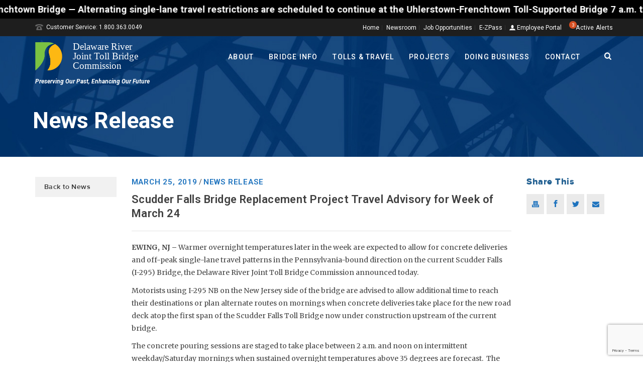

--- FILE ---
content_type: text/html; charset=UTF-8
request_url: http://drjtbc.org/2019/03/scudder-falls-bridge-replacement-project-travel-advisory-for-week-of-march-24/
body_size: 77478
content:
<!DOCTYPE html>
<html lang="en-US" >
<head>
<link rel="preconnect" href="https://fonts.googleapis.com">
<link rel="preconnect" href="https://fonts.gstatic.com" crossorigin>
<link href="https://fonts.googleapis.com/css2?family=Figtree:ital,wght@0,400;0,500;0,700;1,400;1,500&display=swap" rel="stylesheet">
    <title>Scudder Falls Bridge Replacement Project Travel Advisory for Week of March 24 &#8211; DRJTBC</title>
<script type="text/javascript">var ajaxurl = "http://drjtbc.org/wp-admin/admin-ajax.php"</script><meta name='robots' content='max-image-preview:large' />
	<style>img:is([sizes="auto" i], [sizes^="auto," i]) { contain-intrinsic-size: 3000px 1500px }</style>
	<style id="critical-path-css" type='text/css'>body,html{width:100%;height:100%;margin:0;padding:0}.page-preloader{top:0;left:0;z-index:999;position:fixed;height:100%;width:100%;text-align:center}.preloader-logo,.preloader-preview-area{top:50%;max-height:calc(50% - 20px);opacity:1}.preloader-preview-area{-webkit-animation-delay:-.2s;animation-delay:-.2s;-webkit-transform:translateY(100%);-ms-transform:translateY(100%);transform:translateY(100%);margin-top:10px;width:100%;text-align:center;position:absolute}.preloader-logo{max-width:90%;-webkit-transform:translateY(-100%);-ms-transform:translateY(-100%);transform:translateY(-100%);margin:-10px auto 0;position:relative}.ball-pulse>div,.ball-scale>div,.line-scale>div{margin:2px;display:inline-block}.ball-pulse>div{width:15px;height:15px;border-radius:100%;-webkit-animation:ball-pulse .75s infinite cubic-bezier(.2,.68,.18,1.08);animation:ball-pulse .75s infinite cubic-bezier(.2,.68,.18,1.08)}.ball-pulse>div:nth-child(1){-webkit-animation-delay:-.36s;animation-delay:-.36s}.ball-pulse>div:nth-child(2){-webkit-animation-delay:-.24s;animation-delay:-.24s}.ball-pulse>div:nth-child(3){-webkit-animation-delay:-.12s;animation-delay:-.12s}@-webkit-keyframes ball-pulse{0%,80%{-webkit-transform:scale(1);transform:scale(1);opacity:1}45%{-webkit-transform:scale(.1);transform:scale(.1);opacity:.7}}@keyframes ball-pulse{0%,80%{-webkit-transform:scale(1);transform:scale(1);opacity:1}45%{-webkit-transform:scale(.1);transform:scale(.1);opacity:.7}}.ball-clip-rotate-pulse{position:relative;-webkit-transform:translateY(-15px);-ms-transform:translateY(-15px);transform:translateY(-15px);display:inline-block}.ball-clip-rotate-pulse>div{-webkit-animation-fill-mode:both;animation-fill-mode:both;position:absolute;top:0;left:0;border-radius:100%}.ball-clip-rotate-pulse>div:first-child{height:36px;width:36px;top:7px;left:-7px;-webkit-animation:ball-clip-rotate-pulse-scale 1s 0s cubic-bezier(.09,.57,.49,.9) infinite;animation:ball-clip-rotate-pulse-scale 1s 0s cubic-bezier(.09,.57,.49,.9) infinite}.ball-clip-rotate-pulse>div:last-child{position:absolute;width:50px;height:50px;left:-16px;top:-2px;background:0 0;border:2px solid;-webkit-animation:ball-clip-rotate-pulse-rotate 1s 0s cubic-bezier(.09,.57,.49,.9) infinite;animation:ball-clip-rotate-pulse-rotate 1s 0s cubic-bezier(.09,.57,.49,.9) infinite;-webkit-animation-duration:1s;animation-duration:1s}@-webkit-keyframes ball-clip-rotate-pulse-rotate{0%{-webkit-transform:rotate(0) scale(1);transform:rotate(0) scale(1)}50%{-webkit-transform:rotate(180deg) scale(.6);transform:rotate(180deg) scale(.6)}100%{-webkit-transform:rotate(360deg) scale(1);transform:rotate(360deg) scale(1)}}@keyframes ball-clip-rotate-pulse-rotate{0%{-webkit-transform:rotate(0) scale(1);transform:rotate(0) scale(1)}50%{-webkit-transform:rotate(180deg) scale(.6);transform:rotate(180deg) scale(.6)}100%{-webkit-transform:rotate(360deg) scale(1);transform:rotate(360deg) scale(1)}}@-webkit-keyframes ball-clip-rotate-pulse-scale{30%{-webkit-transform:scale(.3);transform:scale(.3)}100%{-webkit-transform:scale(1);transform:scale(1)}}@keyframes ball-clip-rotate-pulse-scale{30%{-webkit-transform:scale(.3);transform:scale(.3)}100%{-webkit-transform:scale(1);transform:scale(1)}}@-webkit-keyframes square-spin{25%{-webkit-transform:perspective(100px) rotateX(180deg) rotateY(0);transform:perspective(100px) rotateX(180deg) rotateY(0)}50%{-webkit-transform:perspective(100px) rotateX(180deg) rotateY(180deg);transform:perspective(100px) rotateX(180deg) rotateY(180deg)}75%{-webkit-transform:perspective(100px) rotateX(0) rotateY(180deg);transform:perspective(100px) rotateX(0) rotateY(180deg)}100%{-webkit-transform:perspective(100px) rotateX(0) rotateY(0);transform:perspective(100px) rotateX(0) rotateY(0)}}@keyframes square-spin{25%{-webkit-transform:perspective(100px) rotateX(180deg) rotateY(0);transform:perspective(100px) rotateX(180deg) rotateY(0)}50%{-webkit-transform:perspective(100px) rotateX(180deg) rotateY(180deg);transform:perspective(100px) rotateX(180deg) rotateY(180deg)}75%{-webkit-transform:perspective(100px) rotateX(0) rotateY(180deg);transform:perspective(100px) rotateX(0) rotateY(180deg)}100%{-webkit-transform:perspective(100px) rotateX(0) rotateY(0);transform:perspective(100px) rotateX(0) rotateY(0)}}.square-spin{display:inline-block}.square-spin>div{width:50px;height:50px;-webkit-animation:square-spin 3s 0s cubic-bezier(.09,.57,.49,.9) infinite;animation:square-spin 3s 0s cubic-bezier(.09,.57,.49,.9) infinite}.cube-transition{position:relative;-webkit-transform:translate(-25px,-25px);-ms-transform:translate(-25px,-25px);transform:translate(-25px,-25px);display:inline-block}.cube-transition>div{width:15px;height:15px;position:absolute;top:-5px;left:-5px;-webkit-animation:cube-transition 1.6s 0s infinite ease-in-out;animation:cube-transition 1.6s 0s infinite ease-in-out}.cube-transition>div:last-child{-webkit-animation-delay:-.8s;animation-delay:-.8s}@-webkit-keyframes cube-transition{25%{-webkit-transform:translateX(50px) scale(.5) rotate(-90deg);transform:translateX(50px) scale(.5) rotate(-90deg)}50%{-webkit-transform:translate(50px,50px) rotate(-180deg);transform:translate(50px,50px) rotate(-180deg)}75%{-webkit-transform:translateY(50px) scale(.5) rotate(-270deg);transform:translateY(50px) scale(.5) rotate(-270deg)}100%{-webkit-transform:rotate(-360deg);transform:rotate(-360deg)}}@keyframes cube-transition{25%{-webkit-transform:translateX(50px) scale(.5) rotate(-90deg);transform:translateX(50px) scale(.5) rotate(-90deg)}50%{-webkit-transform:translate(50px,50px) rotate(-180deg);transform:translate(50px,50px) rotate(-180deg)}75%{-webkit-transform:translateY(50px) scale(.5) rotate(-270deg);transform:translateY(50px) scale(.5) rotate(-270deg)}100%{-webkit-transform:rotate(-360deg);transform:rotate(-360deg)}}.ball-scale>div{border-radius:100%;height:60px;width:60px;-webkit-animation:ball-scale 1s 0s ease-in-out infinite;animation:ball-scale 1s 0s ease-in-out infinite}@-webkit-keyframes ball-scale{0%{-webkit-transform:scale(0);transform:scale(0)}100%{-webkit-transform:scale(1);transform:scale(1);opacity:0}}@keyframes ball-scale{0%{-webkit-transform:scale(0);transform:scale(0)}100%{-webkit-transform:scale(1);transform:scale(1);opacity:0}}.line-scale>div{-webkit-animation-fill-mode:both;animation-fill-mode:both;width:5px;height:50px;border-radius:2px}.line-scale>div:nth-child(1){-webkit-animation:line-scale 1s -.5s infinite cubic-bezier(.2,.68,.18,1.08);animation:line-scale 1s -.5s infinite cubic-bezier(.2,.68,.18,1.08)}.line-scale>div:nth-child(2){-webkit-animation:line-scale 1s -.4s infinite cubic-bezier(.2,.68,.18,1.08);animation:line-scale 1s -.4s infinite cubic-bezier(.2,.68,.18,1.08)}.line-scale>div:nth-child(3){-webkit-animation:line-scale 1s -.3s infinite cubic-bezier(.2,.68,.18,1.08);animation:line-scale 1s -.3s infinite cubic-bezier(.2,.68,.18,1.08)}.line-scale>div:nth-child(4){-webkit-animation:line-scale 1s -.2s infinite cubic-bezier(.2,.68,.18,1.08);animation:line-scale 1s -.2s infinite cubic-bezier(.2,.68,.18,1.08)}.line-scale>div:nth-child(5){-webkit-animation:line-scale 1s -.1s infinite cubic-bezier(.2,.68,.18,1.08);animation:line-scale 1s -.1s infinite cubic-bezier(.2,.68,.18,1.08)}@-webkit-keyframes line-scale{0%,100%{-webkit-transform:scaley(1);transform:scaley(1)}50%{-webkit-transform:scaley(.4);transform:scaley(.4)}}@keyframes line-scale{0%,100%{-webkit-transform:scaley(1);transform:scaley(1)}50%{-webkit-transform:scaley(.4);transform:scaley(.4)}}.ball-scale-multiple{position:relative;-webkit-transform:translateY(30px);-ms-transform:translateY(30px);transform:translateY(30px);display:inline-block}.ball-scale-multiple>div{border-radius:100%;position:absolute;left:-30px;top:0;opacity:0;margin:0;width:50px;height:50px;-webkit-animation:ball-scale-multiple 1s 0s linear infinite;animation:ball-scale-multiple 1s 0s linear infinite}.ball-scale-multiple>div:nth-child(2),.ball-scale-multiple>div:nth-child(3){-webkit-animation-delay:-.2s;animation-delay:-.2s}@-webkit-keyframes ball-scale-multiple{0%{-webkit-transform:scale(0);transform:scale(0);opacity:0}5%{opacity:1}100%{-webkit-transform:scale(1);transform:scale(1);opacity:0}}@keyframes ball-scale-multiple{0%{-webkit-transform:scale(0);transform:scale(0);opacity:0}5%{opacity:1}100%{-webkit-transform:scale(1);transform:scale(1);opacity:0}}.ball-pulse-sync{display:inline-block}.ball-pulse-sync>div{width:15px;height:15px;border-radius:100%;margin:2px;-webkit-animation-fill-mode:both;animation-fill-mode:both;display:inline-block}.ball-pulse-sync>div:nth-child(1){-webkit-animation:ball-pulse-sync .6s -.21s infinite ease-in-out;animation:ball-pulse-sync .6s -.21s infinite ease-in-out}.ball-pulse-sync>div:nth-child(2){-webkit-animation:ball-pulse-sync .6s -.14s infinite ease-in-out;animation:ball-pulse-sync .6s -.14s infinite ease-in-out}.ball-pulse-sync>div:nth-child(3){-webkit-animation:ball-pulse-sync .6s -70ms infinite ease-in-out;animation:ball-pulse-sync .6s -70ms infinite ease-in-out}@-webkit-keyframes ball-pulse-sync{33%{-webkit-transform:translateY(10px);transform:translateY(10px)}66%{-webkit-transform:translateY(-10px);transform:translateY(-10px)}100%{-webkit-transform:translateY(0);transform:translateY(0)}}@keyframes ball-pulse-sync{33%{-webkit-transform:translateY(10px);transform:translateY(10px)}66%{-webkit-transform:translateY(-10px);transform:translateY(-10px)}100%{-webkit-transform:translateY(0);transform:translateY(0)}}.transparent-circle{display:inline-block;border-top:.5em solid rgba(255,255,255,.2);border-right:.5em solid rgba(255,255,255,.2);border-bottom:.5em solid rgba(255,255,255,.2);border-left:.5em solid #fff;-webkit-transform:translateZ(0);transform:translateZ(0);-webkit-animation:transparent-circle 1.1s infinite linear;animation:transparent-circle 1.1s infinite linear;width:50px;height:50px;border-radius:50%}.transparent-circle:after{border-radius:50%;width:10em;height:10em}@-webkit-keyframes transparent-circle{0%{-webkit-transform:rotate(0);transform:rotate(0)}100%{-webkit-transform:rotate(360deg);transform:rotate(360deg)}}@keyframes transparent-circle{0%{-webkit-transform:rotate(0);transform:rotate(0)}100%{-webkit-transform:rotate(360deg);transform:rotate(360deg)}}.ball-spin-fade-loader{position:relative;top:-10px;left:-10px;display:inline-block}.ball-spin-fade-loader>div{width:15px;height:15px;border-radius:100%;margin:2px;position:absolute;-webkit-animation:ball-spin-fade-loader 1s infinite linear;animation:ball-spin-fade-loader 1s infinite linear}.ball-spin-fade-loader>div:nth-child(1){top:25px;left:0;animation-delay:-.84s;-webkit-animation-delay:-.84s}.ball-spin-fade-loader>div:nth-child(2){top:17.05px;left:17.05px;animation-delay:-.72s;-webkit-animation-delay:-.72s}.ball-spin-fade-loader>div:nth-child(3){top:0;left:25px;animation-delay:-.6s;-webkit-animation-delay:-.6s}.ball-spin-fade-loader>div:nth-child(4){top:-17.05px;left:17.05px;animation-delay:-.48s;-webkit-animation-delay:-.48s}.ball-spin-fade-loader>div:nth-child(5){top:-25px;left:0;animation-delay:-.36s;-webkit-animation-delay:-.36s}.ball-spin-fade-loader>div:nth-child(6){top:-17.05px;left:-17.05px;animation-delay:-.24s;-webkit-animation-delay:-.24s}.ball-spin-fade-loader>div:nth-child(7){top:0;left:-25px;animation-delay:-.12s;-webkit-animation-delay:-.12s}.ball-spin-fade-loader>div:nth-child(8){top:17.05px;left:-17.05px;animation-delay:0s;-webkit-animation-delay:0s}@-webkit-keyframes ball-spin-fade-loader{50%{opacity:.3;-webkit-transform:scale(.4);transform:scale(.4)}100%{opacity:1;-webkit-transform:scale(1);transform:scale(1)}}@keyframes ball-spin-fade-loader{50%{opacity:.3;-webkit-transform:scale(.4);transform:scale(.4)}100%{opacity:1;-webkit-transform:scale(1);transform:scale(1)}}</style>
<meta charset="UTF-8" />
<meta name="viewport" content="width=device-width, initial-scale=1.0, minimum-scale=1.0, maximum-scale=1.0, user-scalable=0" />
<meta http-equiv="X-UA-Compatible" content="IE=edge,chrome=1" />
<meta http-equiv="Content-Type" content="text/html; charset=utf-8"/>
<meta name="format-detection" content="telephone=no">
<link rel='dns-prefetch' href='//drjtbc.org' />
<link rel='dns-prefetch' href='//maps.google.com' />
<link rel='dns-prefetch' href='//fonts.googleapis.com' />
<link rel="alternate" type="application/rss+xml" title="DRJTBC &raquo; Feed" href="http://drjtbc.org/feed/" />

<link rel="shortcut icon" href="http://www.drjtbc.org/wp-content/uploads/drjtbc_favicon.ico"  />
<script type="text/javascript">
window.abb = {};
php = {};
window.PHP = {};
PHP.ajax = "http://drjtbc.org/wp-admin/admin-ajax.php";PHP.wp_p_id = "40154";var mk_header_parallax, mk_banner_parallax, mk_page_parallax, mk_footer_parallax, mk_body_parallax;
var mk_images_dir = "http://drjtbc.org/wp-content/themes/jupiter/assets/images",
mk_theme_js_path = "http://drjtbc.org/wp-content/themes/jupiter/assets/js",
mk_theme_dir = "http://drjtbc.org/wp-content/themes/jupiter",
mk_captcha_placeholder = "Enter Captcha",
mk_captcha_invalid_txt = "Invalid. Try again.",
mk_captcha_correct_txt = "Captcha correct.",
mk_responsive_nav_width = 1020,
mk_vertical_header_back = "Back",
mk_vertical_header_anim = "1",
mk_check_rtl = true,
mk_grid_width = 1140,
mk_ajax_search_option = "beside_nav",
mk_preloader_bg_color = "#ffffff",
mk_accent_color = "#1e73be",
mk_go_to_top =  "true",
mk_smooth_scroll =  "true",
mk_preloader_bar_color = "#1e73be",
mk_preloader_logo = "";
var mk_header_parallax = false,
mk_banner_parallax = false,
mk_page_parallax = false,
mk_footer_parallax = false,
mk_body_parallax = false,
mk_no_more_posts = "No More Posts";
</script>
<script type="text/javascript">
/* <![CDATA[ */
window._wpemojiSettings = {"baseUrl":"https:\/\/s.w.org\/images\/core\/emoji\/15.0.3\/72x72\/","ext":".png","svgUrl":"https:\/\/s.w.org\/images\/core\/emoji\/15.0.3\/svg\/","svgExt":".svg","source":{"concatemoji":"http:\/\/drjtbc.org\/wp-includes\/js\/wp-emoji-release.min.js?ver=6.7.2"}};
/*! This file is auto-generated */
!function(i,n){var o,s,e;function c(e){try{var t={supportTests:e,timestamp:(new Date).valueOf()};sessionStorage.setItem(o,JSON.stringify(t))}catch(e){}}function p(e,t,n){e.clearRect(0,0,e.canvas.width,e.canvas.height),e.fillText(t,0,0);var t=new Uint32Array(e.getImageData(0,0,e.canvas.width,e.canvas.height).data),r=(e.clearRect(0,0,e.canvas.width,e.canvas.height),e.fillText(n,0,0),new Uint32Array(e.getImageData(0,0,e.canvas.width,e.canvas.height).data));return t.every(function(e,t){return e===r[t]})}function u(e,t,n){switch(t){case"flag":return n(e,"\ud83c\udff3\ufe0f\u200d\u26a7\ufe0f","\ud83c\udff3\ufe0f\u200b\u26a7\ufe0f")?!1:!n(e,"\ud83c\uddfa\ud83c\uddf3","\ud83c\uddfa\u200b\ud83c\uddf3")&&!n(e,"\ud83c\udff4\udb40\udc67\udb40\udc62\udb40\udc65\udb40\udc6e\udb40\udc67\udb40\udc7f","\ud83c\udff4\u200b\udb40\udc67\u200b\udb40\udc62\u200b\udb40\udc65\u200b\udb40\udc6e\u200b\udb40\udc67\u200b\udb40\udc7f");case"emoji":return!n(e,"\ud83d\udc26\u200d\u2b1b","\ud83d\udc26\u200b\u2b1b")}return!1}function f(e,t,n){var r="undefined"!=typeof WorkerGlobalScope&&self instanceof WorkerGlobalScope?new OffscreenCanvas(300,150):i.createElement("canvas"),a=r.getContext("2d",{willReadFrequently:!0}),o=(a.textBaseline="top",a.font="600 32px Arial",{});return e.forEach(function(e){o[e]=t(a,e,n)}),o}function t(e){var t=i.createElement("script");t.src=e,t.defer=!0,i.head.appendChild(t)}"undefined"!=typeof Promise&&(o="wpEmojiSettingsSupports",s=["flag","emoji"],n.supports={everything:!0,everythingExceptFlag:!0},e=new Promise(function(e){i.addEventListener("DOMContentLoaded",e,{once:!0})}),new Promise(function(t){var n=function(){try{var e=JSON.parse(sessionStorage.getItem(o));if("object"==typeof e&&"number"==typeof e.timestamp&&(new Date).valueOf()<e.timestamp+604800&&"object"==typeof e.supportTests)return e.supportTests}catch(e){}return null}();if(!n){if("undefined"!=typeof Worker&&"undefined"!=typeof OffscreenCanvas&&"undefined"!=typeof URL&&URL.createObjectURL&&"undefined"!=typeof Blob)try{var e="postMessage("+f.toString()+"("+[JSON.stringify(s),u.toString(),p.toString()].join(",")+"));",r=new Blob([e],{type:"text/javascript"}),a=new Worker(URL.createObjectURL(r),{name:"wpTestEmojiSupports"});return void(a.onmessage=function(e){c(n=e.data),a.terminate(),t(n)})}catch(e){}c(n=f(s,u,p))}t(n)}).then(function(e){for(var t in e)n.supports[t]=e[t],n.supports.everything=n.supports.everything&&n.supports[t],"flag"!==t&&(n.supports.everythingExceptFlag=n.supports.everythingExceptFlag&&n.supports[t]);n.supports.everythingExceptFlag=n.supports.everythingExceptFlag&&!n.supports.flag,n.DOMReady=!1,n.readyCallback=function(){n.DOMReady=!0}}).then(function(){return e}).then(function(){var e;n.supports.everything||(n.readyCallback(),(e=n.source||{}).concatemoji?t(e.concatemoji):e.wpemoji&&e.twemoji&&(t(e.twemoji),t(e.wpemoji)))}))}((window,document),window._wpemojiSettings);
/* ]]> */
</script>
<link rel='stylesheet' id='simple_tooltips_style-css' href='http://drjtbc.org/wp-content/plugins/simple-tooltips/zebra_tooltips.css?ver=6.7.2' type='text/css' media='all' />
<link rel='stylesheet' id='remodal-css' href='http://drjtbc.org/wp-content/plugins/wp-google-maps-pro/lib/remodal.css?ver=6.7.2' type='text/css' media='all' />
<link rel='stylesheet' id='remodal-default-theme-css' href='http://drjtbc.org/wp-content/plugins/wp-google-maps-pro/lib/remodal-default-theme.css?ver=6.7.2' type='text/css' media='all' />
<link rel='stylesheet' id='wpgmza-marker-library-dialog-css' href='http://drjtbc.org/wp-content/plugins/wp-google-maps-pro/css/marker-library-dialog.css?ver=6.7.2' type='text/css' media='all' />
<link rel='stylesheet' id='jquery.prettyphoto-css' href='http://drjtbc.org/wp-content/plugins/wp-video-lightbox/css/prettyPhoto.css?ver=6.7.2' type='text/css' media='all' />
<link rel='stylesheet' id='video-lightbox-css' href='http://drjtbc.org/wp-content/plugins/wp-video-lightbox/wp-video-lightbox.css?ver=6.7.2' type='text/css' media='all' />
<style id='wp-emoji-styles-inline-css' type='text/css'>

	img.wp-smiley, img.emoji {
		display: inline !important;
		border: none !important;
		box-shadow: none !important;
		height: 1em !important;
		width: 1em !important;
		margin: 0 0.07em !important;
		vertical-align: -0.1em !important;
		background: none !important;
		padding: 0 !important;
	}
</style>
<link rel='stylesheet' id='wp-block-library-css' href='http://drjtbc.org/wp-includes/css/dist/block-library/style.min.css?ver=6.7.2' type='text/css' media='all' />
<style id='classic-theme-styles-inline-css' type='text/css'>
/*! This file is auto-generated */
.wp-block-button__link{color:#fff;background-color:#32373c;border-radius:9999px;box-shadow:none;text-decoration:none;padding:calc(.667em + 2px) calc(1.333em + 2px);font-size:1.125em}.wp-block-file__button{background:#32373c;color:#fff;text-decoration:none}
</style>
<style id='global-styles-inline-css' type='text/css'>
:root{--wp--preset--aspect-ratio--square: 1;--wp--preset--aspect-ratio--4-3: 4/3;--wp--preset--aspect-ratio--3-4: 3/4;--wp--preset--aspect-ratio--3-2: 3/2;--wp--preset--aspect-ratio--2-3: 2/3;--wp--preset--aspect-ratio--16-9: 16/9;--wp--preset--aspect-ratio--9-16: 9/16;--wp--preset--color--black: #000000;--wp--preset--color--cyan-bluish-gray: #abb8c3;--wp--preset--color--white: #ffffff;--wp--preset--color--pale-pink: #f78da7;--wp--preset--color--vivid-red: #cf2e2e;--wp--preset--color--luminous-vivid-orange: #ff6900;--wp--preset--color--luminous-vivid-amber: #fcb900;--wp--preset--color--light-green-cyan: #7bdcb5;--wp--preset--color--vivid-green-cyan: #00d084;--wp--preset--color--pale-cyan-blue: #8ed1fc;--wp--preset--color--vivid-cyan-blue: #0693e3;--wp--preset--color--vivid-purple: #9b51e0;--wp--preset--gradient--vivid-cyan-blue-to-vivid-purple: linear-gradient(135deg,rgba(6,147,227,1) 0%,rgb(155,81,224) 100%);--wp--preset--gradient--light-green-cyan-to-vivid-green-cyan: linear-gradient(135deg,rgb(122,220,180) 0%,rgb(0,208,130) 100%);--wp--preset--gradient--luminous-vivid-amber-to-luminous-vivid-orange: linear-gradient(135deg,rgba(252,185,0,1) 0%,rgba(255,105,0,1) 100%);--wp--preset--gradient--luminous-vivid-orange-to-vivid-red: linear-gradient(135deg,rgba(255,105,0,1) 0%,rgb(207,46,46) 100%);--wp--preset--gradient--very-light-gray-to-cyan-bluish-gray: linear-gradient(135deg,rgb(238,238,238) 0%,rgb(169,184,195) 100%);--wp--preset--gradient--cool-to-warm-spectrum: linear-gradient(135deg,rgb(74,234,220) 0%,rgb(151,120,209) 20%,rgb(207,42,186) 40%,rgb(238,44,130) 60%,rgb(251,105,98) 80%,rgb(254,248,76) 100%);--wp--preset--gradient--blush-light-purple: linear-gradient(135deg,rgb(255,206,236) 0%,rgb(152,150,240) 100%);--wp--preset--gradient--blush-bordeaux: linear-gradient(135deg,rgb(254,205,165) 0%,rgb(254,45,45) 50%,rgb(107,0,62) 100%);--wp--preset--gradient--luminous-dusk: linear-gradient(135deg,rgb(255,203,112) 0%,rgb(199,81,192) 50%,rgb(65,88,208) 100%);--wp--preset--gradient--pale-ocean: linear-gradient(135deg,rgb(255,245,203) 0%,rgb(182,227,212) 50%,rgb(51,167,181) 100%);--wp--preset--gradient--electric-grass: linear-gradient(135deg,rgb(202,248,128) 0%,rgb(113,206,126) 100%);--wp--preset--gradient--midnight: linear-gradient(135deg,rgb(2,3,129) 0%,rgb(40,116,252) 100%);--wp--preset--font-size--small: 13px;--wp--preset--font-size--medium: 20px;--wp--preset--font-size--large: 36px;--wp--preset--font-size--x-large: 42px;--wp--preset--spacing--20: 0.44rem;--wp--preset--spacing--30: 0.67rem;--wp--preset--spacing--40: 1rem;--wp--preset--spacing--50: 1.5rem;--wp--preset--spacing--60: 2.25rem;--wp--preset--spacing--70: 3.38rem;--wp--preset--spacing--80: 5.06rem;--wp--preset--shadow--natural: 6px 6px 9px rgba(0, 0, 0, 0.2);--wp--preset--shadow--deep: 12px 12px 50px rgba(0, 0, 0, 0.4);--wp--preset--shadow--sharp: 6px 6px 0px rgba(0, 0, 0, 0.2);--wp--preset--shadow--outlined: 6px 6px 0px -3px rgba(255, 255, 255, 1), 6px 6px rgba(0, 0, 0, 1);--wp--preset--shadow--crisp: 6px 6px 0px rgba(0, 0, 0, 1);}:where(.is-layout-flex){gap: 0.5em;}:where(.is-layout-grid){gap: 0.5em;}body .is-layout-flex{display: flex;}.is-layout-flex{flex-wrap: wrap;align-items: center;}.is-layout-flex > :is(*, div){margin: 0;}body .is-layout-grid{display: grid;}.is-layout-grid > :is(*, div){margin: 0;}:where(.wp-block-columns.is-layout-flex){gap: 2em;}:where(.wp-block-columns.is-layout-grid){gap: 2em;}:where(.wp-block-post-template.is-layout-flex){gap: 1.25em;}:where(.wp-block-post-template.is-layout-grid){gap: 1.25em;}.has-black-color{color: var(--wp--preset--color--black) !important;}.has-cyan-bluish-gray-color{color: var(--wp--preset--color--cyan-bluish-gray) !important;}.has-white-color{color: var(--wp--preset--color--white) !important;}.has-pale-pink-color{color: var(--wp--preset--color--pale-pink) !important;}.has-vivid-red-color{color: var(--wp--preset--color--vivid-red) !important;}.has-luminous-vivid-orange-color{color: var(--wp--preset--color--luminous-vivid-orange) !important;}.has-luminous-vivid-amber-color{color: var(--wp--preset--color--luminous-vivid-amber) !important;}.has-light-green-cyan-color{color: var(--wp--preset--color--light-green-cyan) !important;}.has-vivid-green-cyan-color{color: var(--wp--preset--color--vivid-green-cyan) !important;}.has-pale-cyan-blue-color{color: var(--wp--preset--color--pale-cyan-blue) !important;}.has-vivid-cyan-blue-color{color: var(--wp--preset--color--vivid-cyan-blue) !important;}.has-vivid-purple-color{color: var(--wp--preset--color--vivid-purple) !important;}.has-black-background-color{background-color: var(--wp--preset--color--black) !important;}.has-cyan-bluish-gray-background-color{background-color: var(--wp--preset--color--cyan-bluish-gray) !important;}.has-white-background-color{background-color: var(--wp--preset--color--white) !important;}.has-pale-pink-background-color{background-color: var(--wp--preset--color--pale-pink) !important;}.has-vivid-red-background-color{background-color: var(--wp--preset--color--vivid-red) !important;}.has-luminous-vivid-orange-background-color{background-color: var(--wp--preset--color--luminous-vivid-orange) !important;}.has-luminous-vivid-amber-background-color{background-color: var(--wp--preset--color--luminous-vivid-amber) !important;}.has-light-green-cyan-background-color{background-color: var(--wp--preset--color--light-green-cyan) !important;}.has-vivid-green-cyan-background-color{background-color: var(--wp--preset--color--vivid-green-cyan) !important;}.has-pale-cyan-blue-background-color{background-color: var(--wp--preset--color--pale-cyan-blue) !important;}.has-vivid-cyan-blue-background-color{background-color: var(--wp--preset--color--vivid-cyan-blue) !important;}.has-vivid-purple-background-color{background-color: var(--wp--preset--color--vivid-purple) !important;}.has-black-border-color{border-color: var(--wp--preset--color--black) !important;}.has-cyan-bluish-gray-border-color{border-color: var(--wp--preset--color--cyan-bluish-gray) !important;}.has-white-border-color{border-color: var(--wp--preset--color--white) !important;}.has-pale-pink-border-color{border-color: var(--wp--preset--color--pale-pink) !important;}.has-vivid-red-border-color{border-color: var(--wp--preset--color--vivid-red) !important;}.has-luminous-vivid-orange-border-color{border-color: var(--wp--preset--color--luminous-vivid-orange) !important;}.has-luminous-vivid-amber-border-color{border-color: var(--wp--preset--color--luminous-vivid-amber) !important;}.has-light-green-cyan-border-color{border-color: var(--wp--preset--color--light-green-cyan) !important;}.has-vivid-green-cyan-border-color{border-color: var(--wp--preset--color--vivid-green-cyan) !important;}.has-pale-cyan-blue-border-color{border-color: var(--wp--preset--color--pale-cyan-blue) !important;}.has-vivid-cyan-blue-border-color{border-color: var(--wp--preset--color--vivid-cyan-blue) !important;}.has-vivid-purple-border-color{border-color: var(--wp--preset--color--vivid-purple) !important;}.has-vivid-cyan-blue-to-vivid-purple-gradient-background{background: var(--wp--preset--gradient--vivid-cyan-blue-to-vivid-purple) !important;}.has-light-green-cyan-to-vivid-green-cyan-gradient-background{background: var(--wp--preset--gradient--light-green-cyan-to-vivid-green-cyan) !important;}.has-luminous-vivid-amber-to-luminous-vivid-orange-gradient-background{background: var(--wp--preset--gradient--luminous-vivid-amber-to-luminous-vivid-orange) !important;}.has-luminous-vivid-orange-to-vivid-red-gradient-background{background: var(--wp--preset--gradient--luminous-vivid-orange-to-vivid-red) !important;}.has-very-light-gray-to-cyan-bluish-gray-gradient-background{background: var(--wp--preset--gradient--very-light-gray-to-cyan-bluish-gray) !important;}.has-cool-to-warm-spectrum-gradient-background{background: var(--wp--preset--gradient--cool-to-warm-spectrum) !important;}.has-blush-light-purple-gradient-background{background: var(--wp--preset--gradient--blush-light-purple) !important;}.has-blush-bordeaux-gradient-background{background: var(--wp--preset--gradient--blush-bordeaux) !important;}.has-luminous-dusk-gradient-background{background: var(--wp--preset--gradient--luminous-dusk) !important;}.has-pale-ocean-gradient-background{background: var(--wp--preset--gradient--pale-ocean) !important;}.has-electric-grass-gradient-background{background: var(--wp--preset--gradient--electric-grass) !important;}.has-midnight-gradient-background{background: var(--wp--preset--gradient--midnight) !important;}.has-small-font-size{font-size: var(--wp--preset--font-size--small) !important;}.has-medium-font-size{font-size: var(--wp--preset--font-size--medium) !important;}.has-large-font-size{font-size: var(--wp--preset--font-size--large) !important;}.has-x-large-font-size{font-size: var(--wp--preset--font-size--x-large) !important;}
:where(.wp-block-post-template.is-layout-flex){gap: 1.25em;}:where(.wp-block-post-template.is-layout-grid){gap: 1.25em;}
:where(.wp-block-columns.is-layout-flex){gap: 2em;}:where(.wp-block-columns.is-layout-grid){gap: 2em;}
:root :where(.wp-block-pullquote){font-size: 1.5em;line-height: 1.6;}
</style>
<link rel='stylesheet' id='contact-form-7-css' href='http://drjtbc.org/wp-content/plugins/contact-form-7/includes/css/styles.css?ver=5.9.8' type='text/css' media='all' />
<link rel='stylesheet' id='tooltipck-css' href='http://drjtbc.org/wp-content/plugins/tooltip-ck/assets/tooltipck.css?ver=6.7.2' type='text/css' media='all' />
<link rel='stylesheet' id='wpuf-css-css' href='http://drjtbc.org/wp-content/plugins/wp-user-frontend-pro/assets/css/frontend-forms.css?ver=6.7.2' type='text/css' media='all' />
<link rel='stylesheet' id='js-media-query-css' href='http://drjtbc.org/wp-content/themes/jupiter/assets/stylesheet/media.css?ver=5.0.10' type='text/css' media='all' />
<link rel='stylesheet' id='theme-styles-css' href='http://drjtbc.org/wp-content/themes/jupiter/assets/stylesheet/core-styles.css?ver=5.0.10' type='text/css' media='all' />
<link rel='stylesheet' id='google-font-api-special-1-css' href='http://fonts.googleapis.com/css?family=Roboto%3A100italic%2C200italic%2C300italic%2C400italic%2C500italic%2C600italic%2C700italic%2C800italic%2C900italic%2C100%2C200%2C300%2C400%2C500%2C600%2C700%2C800%2C900%3A&#038;subset=latin&#038;ver=6.7.2' type='text/css' media='all' />
<link rel='stylesheet' id='google-font-api-special-2-css' href='http://fonts.googleapis.com/css?family=Merriweather%3A100italic%2C200italic%2C300italic%2C400italic%2C500italic%2C600italic%2C700italic%2C800italic%2C900italic%2C100%2C200%2C300%2C400%2C500%2C600%2C700%2C800%2C900&#038;subset=latin&#038;ver=6.7.2' type='text/css' media='all' />
<link rel='stylesheet' id='theme-dynamic-styles-css' href='http://drjtbc.org/wp-content/themes/jupiter/custom.css?ver=6.7.2' type='text/css' media='all' />
<style id='theme-dynamic-styles-inline-css' type='text/css'>
body { background-color:#fff; } .mk-header { background-repeat:no-repeat;background-position:right bottom;background-attachment:fixed; } .mk-header-bg { background-repeat:repeat;background-position:right bottom;background-attachment:scroll;background-size:cover;-webkit-background-size:cover;-moz-background-size:cover; } .mk-classic-nav-bg { background-repeat:repeat;background-position:right bottom;background-attachment:scroll;background-size:cover;-webkit-background-size:cover;-moz-background-size:cover; } #theme-page { } #mk-footer { background-repeat:repeat;background-position:center center;background-attachment:fixed; } #mk-boxed-layout { -webkit-box-shadow:0 0 0px rgba(0, 0, 0, 0); -moz-box-shadow:0 0 0px rgba(0, 0, 0, 0); box-shadow:0 0 0px rgba(0, 0, 0, 0); } .mk-news-tab .mk-tabs-tabs .is-active a, .mk-fancy-title.pattern-style span, .mk-fancy-title.pattern-style.color-gradient span:after, .page-bg-color { background-color:; } .page-title { font-size:56px; color:#ffffff; text-transform:capitalize; font-weight:inherit; letter-spacing:-.5px; } .page-subtitle { font-size:20px; line-height:100%; color:#ffffff; font-size:20px; text-transform:none; } .mk-header { border-bottom:1px solid #ededed; } .mk-header.sticky-style-fixed.a-sticky .mk-header-holder{ border-bottom:1px solid #ededed; } .header-style-1 .mk-header-padding-wrapper, .header-style-2 .mk-header-padding-wrapper, .header-style-3 .mk-header-padding-wrapper { padding-top:116px; } @font-face { font-family:'star'; src:url('http://drjtbc.org/wp-content/themes/jupiter/assets/stylesheet/fonts/star/font.eot'); src:url('http://drjtbc.org/wp-content/themes/jupiter/assets/stylesheet/fonts/star/font.eot?#iefix') format('embedded-opentype'), url('http://drjtbc.org/wp-content/themes/jupiter/assets/stylesheet/fonts/star/font.woff') format('woff'), url('http://drjtbc.org/wp-content/themes/jupiter/assets/stylesheet/fonts/star/font.ttf') format('truetype'), url('http://drjtbc.org/wp-content/themes/jupiter/assets/stylesheet/fonts/star/font.svg#star') format('svg'); font-weight:normal; font-style:normal; } @font-face { font-family:'WooCommerce'; src:url('http://drjtbc.org/wp-content/themes/jupiter/assets/stylesheet/fonts/woocommerce/font.eot'); src:url('http://drjtbc.org/wp-content/themes/jupiter/assets/stylesheet/fonts/woocommerce/font.eot?#iefix') format('embedded-opentype'), url('http://drjtbc.org/wp-content/themes/jupiter/assets/stylesheet/fonts/woocommerce/font.woff') format('woff'), url('http://drjtbc.org/wp-content/themes/jupiter/assets/stylesheet/fonts/woocommerce/font.ttf') format('truetype'), url('http://drjtbc.org/wp-content/themes/jupiter/assets/stylesheet/fonts/woocommerce/font.svg#WooCommerce') format('svg'); font-weight:normal; font-style:normal; } #theme-page { z-index:9 !important; } @font-face { font-family:'Trenton Makes'; src: url('http://dev-drjtbc-new.pantheonsite.io/wp-content/uploads/fonts/trenton-bridge-icon/fonts/Trenton-Makes.eot'); src: url('http://dev-drjtbc-new.pantheonsite.io/wp-content/uploads/fonts/trenton-bridge-icon/fonts/Trenton-Makes.eot?#iefix') format('embedded-opentype'), url('http://dev-drjtbc-new.pantheonsite.io/wp-content/uploads/fonts/trenton-bridge-icon/fonts/Trenton-Makes.ttf') format('truetype'), url('http://dev-drjtbc-new.pantheonsite.io/wp-content/uploads/fonts/trenton-bridge-icon/fonts/Trenton-Makes.woff') format('woff'), url('http://dev-drjtbc-new.pantheonsite.io/wp-content/uploads/fonts/trenton-bridge-icon/fonts/Trenton-Makes.svg#Trenton-Makes') format('svg'); font-weight:normal; font-style:normal; } [class*='icon-']:before{ display:inline-block; font-family:'Trenton Makes'; font-style:normal; font-weight:normal; line-height:1; -webkit-font-smoothing:antialiased; -moz-osx-font-smoothing:grayscale } .icon-trenton-makes-icon:before{content:'\0041';} -webkit-font-smoothing:antialiased; -moz-osx-font-smoothing:grayscale; } .trenton-icon-trenton-makes-icon:before { content:"\e900"; } .trenton-icon-trenton-makes-icon.page-icon { font-size:110px !important; } .timelinestyles ul li { font-size:1.15rem; line-height:1.3; margin-bottom:1rem; } .bgdark-blue .vc_tta-panels-container .vc_tta-panels .vc_tta-panel .vc_tta-panel-heading { background:#fff !important; color:#04376e !important; } .bgdark-blue .vc_tta-panels-container .vc_tta-panels .vc_tta-panel .vc_tta-panel-body { color:#444 !important; } #requirementsandpolicies, #lightinginformation { color:#fff; } #requirementsandpolicies::before, #lightinginformation::before { background-color:rgba(4,55,110,0.8); position:absolute; top:0; left:0; width:100%; height:100%; } #requirementsandpolicies h3, #requirementsandpolicies p, #lightinginformation h3, #lightinginformation h4, #lightinginformation p { color:#fff; } div.wpcf7-response-output { border:none; } .bglight-gray { background:#f2f2f2; } .bgdark-blue { background:#04376e; color:#fff !important; } .bgdark-blue p, .bgdark-blue h3 { color:#fff !important; } .bgdark-blue a { color:#fdb813; } .strippadding { padding-bottom:5px !important; } .submitadjust input.wpcf7-form-control.wpcf7-submit { top:10px; } .vc_toggle .vc_toggle_title h4 { font-size:1rem; } .popup-message-close { position:absolute; top:10px; right:10px; cursor:pointer; } .popup-message { position:fixed; padding:2rem; background-color:#eaeaea; z-index:9999; display:none; border:10px Solid rgba(121,39,132,0.95); border-radius:20px; } @media screen and (min-width:800px) { .popup-message { width:600px; height:auto; top:50%; left:50%; transform:translate(-50%,-50%); } } @media screen and (min-width:450px) and (max-width:799px) { .popup-message { width:90%; height:auto; top:50%; left:50%; transform:translate(-50%,-50%); } } @media screen and (max-width:449px) { .popup-message { width:90%; height:auto; top:150px; left:50%; transform:translateX(-50%); } } .popup-message h3 { text-transform:uppercase; } .mobile-table-styles tr td.header { background:#252525; color:#fff; text-transform:uppercase; } .mobile-table-styles .purplebg { background-color:#5a1361 !important; } .medium-gray { background:rgba(0,0,0,0.55) !important; } .light-gray { background:#F5F5F5 } table.mobile-table-styles tbody td { border:2px solid #C9CACB !important } h6.toll-by-plate { font-size:0.875rem !important; color:#003918 !important; } h6.toll-ez-pass { font-size:0.875rem !important; color:#5a1361 !important; } .mobile-table-styles tbody tr:not(#subtitle) td:last-child { } @media handheld, only screen and (max-width:768px){ .mk-padding-wrapper { padding:0!important; } .page-id-173 #mk-sidebar , .page-id-16065 #mk-sidebar , .archive #mk-sidebar { display:none!important; } } @media (min-width:768px){ .vc_col-sm-6 { width:50%; } } } .the-title br { display:none; } .nobreak br { display:none; } .mk-content-box .content-box-heading { border-bottom:0px solid #e3e3e3; background-color:transparent; font-size:22px; text-align:left; padding:40px 40px 0px; line-height:1.2em; } .mk-content-box .content-box-content { padding:0!important; } .recent-post { padding:12px 20px 10px; border-bottom:1px solid #ccc; } .recent-post .title{ letter-spacing:0.01em; font-family:proximanova; font-weight:500; display:inline-block; line-height:1.3em; text-align:left; font-size:14px; margin:0; color:#1e73be; text-transform:capitalize; } .recent-post .title a{ color:inherit; } .recent-post .post-date { color:#818285; font-size:13px; line-height:1.4em; margin-bottom:2px; } #mk-sidebar, #mk-sidebar p { line-height:1.4em; font-family:proximanova; margin-bottom:0.5em; } .widget_contact_info { margin-bottom:5px; } .widget_contact_info i { display:none; } .widget_contact_info li { padding-left:0!important; margin-bottom:0 !important; font-size:14px; letter-spacing:0.5px; } .widget_contact_info li i.mk-moon-user-7 + span { font-weight:700; } .widget_contact_info li i.mk-moon-user-7 + span { font-weight:700; } .widget_contact_info li i.mk-icon-phone + span:before { content:"Phone:"; } .vc_separator h4{ letter-spacing:0.1em; } @media screen and (max-width:782px){ .vc_separator.vc_separator_align_center{ width:100%!important; } } a.mk-post-nav { display:none; } .single .mk-grid { max-width:1180px; } .mk-single-content{ margin-bottom:10px !important; } .single-post-tags, .single-social-section { display:none; } .single h1.page-introduce-title { max-width:1000px; } .single h1.page-introduce-title br{ } .single .page-introduce-subtitle { margin:0 5px; font-size:22px!important; max-width:1000px; } .single #theme-page .theme-page-wrapper .theme-content { padding:40px 0px; } .theme-content [class*=mk-col-] { padding-left:15px; padding-right:15px; } body ul.share-icons { list-style-type:none; margin-left:0 !important; display:block; float:left; } .share-icons li { margin-left:0; padding-left:0!important; margin-right:5px!important; float:left; text-transform:uppercase; font-size:14px; } .share-icons a { height:40px; line-height:40px; padding-left:10px; padding-right:10px; background-color:#eaeaea; display:inline-block; text-align:center; } .share-icons a i{ width:15px; display:inline-block; } .single .breadcrumb-row{ display:none; } .mk-blog-single .blog-single-title, .mk-blog-hero .content-holder .the-title{ margin-bottom:10px !important; line-height:1.3em; } .blog-single-subtitle{ font-size:18px; display:block; line-height:125%; font-weight:400; margin-top:5px; } .mk-post-meta-heading { border-bottom:1px solid #e2e2e2; padding-bottom:10px; margin-bottom:10px; } .mk-post-meta-heading .widget { margin-bottom:10px; } .post-contact strong, .post-contact { color:#999; font-size:16px; } .mk-blog-single .mk-blog-author, .mk-blog-single .mk-post-cat, .mk-blog-single .mk-post-date { color:#1e73be; font-style:normal; font-size:15px; margin-bottom:10px; text-transform:uppercase; font-weight:600; letter-spacing:0.8px; } .single .press-meta-box{ border-bottom:0px solid #ddd; border-top:0px solid #ddd; padding:0; margin-top:10px; margin-bottom:30px; } .single .press-meta-box .widget{ margin-bottom:0px; } .single-news #theme-page .theme-page-wrapper .theme-content { width:100%; max-width:900px; margin:0 auto; float:none!important; padding:30px 0; } .single-news #theme-page .theme-page-wrapper .theme-content .news-post-content { margin-bottom:0; padding-bottom:30px; border-bottom:1px solid #e2e2e2; } .single-news #theme-page .theme-page-wrapper #mk-sidebar{ width:100%; max-width:900px; margin:0 auto; float:none!important; padding:10px 0 40px 0; } @media handheld, only screen and (max-width:960px){ .single .single-left-sidebar.mk-col-1-6{ display:none; } .single .theme-page-wrapper #mk-sidebar { width:100% !important; padding:0 15px !important; } .single .mk-col-8-12, .single .mk-col-1-12, .single .mk-col-2-12{ width:100%!important; } } .error404 .mk-header-holder { position:relative; } .error404 .breadcrumb-row{ display:none; } .error404 .not-found-wrapper { padding:60px 0 40px; } .vc_cta3-container { margin-bottom:0!important; } .wpcf7-response-output{ width:100%; } body .wpgmza_map .gm-style div [style*="background-image:"] { color:#fff!important; background-image:url(https://www.drjtbc.org/wp-content/uploads/cluster5.png) !important; font-size:13px !important; height:63px !important; line-height:66px !important; width:63px !important; background-size:contain; } X.wpgmza_map>.gm-style [style*="26px"]>img { margin-top:12px!important; } x#wpgmza_map_11 .gm-style [style*="26px"]>img { margin-top:21px!important; width:18px!important; height:25px!important; margin-bottom:-21px!important; } x#wpgmza_map_11 .gm-style [style*="26px"]{ overflow:visible!important; } span.mk-toggle-title:after { content:"\f107"; float:right; font-family:fontawesome; margin-left:10px; } span.mk-toggle-title.active-toggle:after { content:"\f106"; } .mk-advanced-gmaps .gm-style-iw { max-width:200px; } .mk-advanced-gmaps .info_content { padding:5px 0 0; } .mk-advanced-gmaps p { font-size:13px!important; margin:0!important; line-height:1.25em; font-family:proximanova; } .gm-style { font-family:proximanova!important; } .wpgmza_map .gm-style div { background-color:transparent!important; box-shadow:rgba(0, 0, 0, 0) 0px 1px 4px -1px!important; border-top-color:transparent!important; } .wpgmza_markerbox.scrollFix { overflow:hidden!important; } .wpgmza_map .gm-style .gm-style-iw { background-color:#fff!important; padding:0; left:19px!important; box-shadow:rgba(0, 0, 0, 0.4) 0px 1px 10px 0px!important; overflow:visible!important; width:260px!important; } .wpgmza_map .gm-style .gm-style-iw + div { right:36px!important; display:none; } body .wpgmza_markerbox img { float:none!important; margin:-30px 0 00!important; width:100%!important; height:auto; } .wpgmza_markerbox p { font-family:proximanova; line-height:1.25em; } .wpgmza_markerbox p.wpgmza_infowindow_title { font-size:14px; font-weight:500; letter-spacing:0.2px; margin-top:0; padding:10px 15px 3px; } .wpgmza_markerbox .wpgmza_infowindow_description { font-size:12px; line-height:1.4em; font-weight:400; letter-spacing:0px; color:#777!important; padding:0 15px; } .wpgmza_markerbox p.wpgmza_infowindow_link { margin-bottom:6px !important; padding:5px 15px; } .wpgmza_markerbox p.wpgmza_infowindow_link a{ font-size:12px; text-transform:uppercase; font-weight:500; letter-spacing:1px; color:#074b8b!important; } .wpgmza_modern_infowindow_close { position:absolute; color:#fff; right:15px; font-size:28px; height:30px!important; width:30px!important; font-size:0; line-height:30px; } .wpgmza_modern_infowindow_close:before{ content:"\e266"; font-family:'Icomoon'; font-size:30px; } .gm-style .wpgmza_modern_infowindow_inner { background-color:#fff !important; box-shadow:rgba(0, 0, 0, 0.4) 0px 1px 10px 0px!important; float:left; width:100%; padding:15px; } body .wpgmza_map .gm-style .wpgmza_iw_title { color:#464646; background-color:#fff!important; letter-spacing:0; font-weight:700; font-size:16px; opacity:1!important; width:100%; padding:10px 0 5px; font-family:proximanova; } .wpgmza_modern_infowindow_inner .wpgmza_iw_description { font-size:13px; line-height:1.4em; padding:0; width:100%; margin-bottom:15px; overflow-y:auto; max-height:none; } .wpgmza_iw_buttons { text-align:center; } a.wpgmza_button { background-color:#1c508f; border:none; border-radius:2px; font-family:proximanova; font-size:12px; font-weight:400; line-height:1.5em; padding:8px 25px; width:100%; letter-spacing:1px; text-transform:uppercase; margin:0 !important; float:left!important; } .wpgmza_modern_infowindow { max-width:30000px; } @media only screen and (min-width:768px){ .wpgmza_modern_infowindow { width:300px!important; bottom:auto!important; right:15px!important; top:15px; padding:0!important; margin:0!important; } } @media handheld, only screen and (max-width: 768px) and (min-width:460px){ .wpgmza_modern_infowindow { width:100%!important; margin:0!important; padding:10%!important; } } @media only screen and (max-width:460px){ .wpgmza_modern_infowindow { width:100%!important; margin:0!important; padding:5%!important; } } .filter-holder { display:block; height:50px; } td.filter-cell { vertical-align:top!important; padding-right:0; } .page-id-14786 .add-header-height, .page-id-14786 .header-style-1 .mk-header-inner .mk-header-search, .page-id-14786 .header-style-1 .menu-hover-style-1 .main-navigation-ul > li > a, .page-id-14786 .header-style-1 .menu-hover-style-2 .main-navigation-ul > li > a, .page-id-14786 .header-style-1 .menu-hover-style-4 .main-navigation-ul > li > a, .page-id-14786 .header-style-1 .menu-hover-style-5 .main-navigation-ul > li, .page-id-14786 .header-style-1 .menu-hover-style-3 .main-navigation-ul > li, .page-id-14786 .header-style-1 .menu-hover-style-5 .main-navigation-ul > li { height:50px!important; line-height:50px!important; } .page-id-14786 .mk-header { position:fixed; } .page-id-14786 header .header-logo a:after { content:"Interactive Bridge Map"; padding-left:40px; font-weight:500; font-size:15px; width:auto; letter-spacing:0.2px; } .page-id-14786 .header-logo a img.mk-desktop-logo { max-height:55%; padding:0; } .page-id-14786 .main-nav-side-search { margin-right:0!important; } @media handheld, only screen and (min-width:1140px){ .page-id-14786 header .header-logo a:after { height:50px!important; } } .page-id-14786 .main-navigation-ul > li.menu-item > a.menu-item-link { font-size:12px !important; color:rgba(255,255,255,0.6) !important; } .page-id-14786 .mk-header-holder { background-color:#2e2e2e!important; } .page-id-14786 .header-grid.mk-grid { max-width:none; } .page-id-14786 .mk-header-toolbar { display:none; } .map-sidebar{ box-shadow:rgba(0, 0, 0, 0.2) 0px 2px 10px 0px; z-index:999; } #wpgmza_map_11 .gm-style { z-index:auto!important; } .wpgmza_modern_infowindow { z-index:999!important; } #fullmap { height:100%; width:100%; display:block; position:fixed; padding-top:50px!important; } @media handheld, only screen and (max-width:1140px){ #fullmap { padding-top:60px!important; } } @media handheld, only screen and (max-width:760px){ .map-toggle-group { display:none!important; width:100%!important; margin:0!important; position:relative!important; } .map-key { right:0px!important; top:0px!important; width:100%!important; } } .innermap { height:100%; width:100%; display:block; background-color:#e8e8e8; } .map-list, .map-tabs .vc_active.vc_tta-panel { max-height:550px; overflow-y:scroll; } .highlight { background-color:#cae4f4 !important; xborder-left:8px solid #0065a4; } .pum-theme-14792, .pum-theme-default-theme { background-color:rgba(0,0,0,0)!important; } .pum-theme-14792 .pum-container, .pum-theme-default-theme .pum-container { background-color:rgba(0, 0, 0, 0)!important; border:0px none #000!important; box-shadow:1px 3px 15px -1px rgba( 2, 2, 2, 0.4 )!important; } button.pum-close.popmake-close { background-color:#1eabf3; border:0; font-family:proximanova; letter-spacing:2px; color:#fff; font-weight:500; font-size:14px; border-radius:2px; } #popmake-14798 { padding:0; } .popup-box .box-holder{ padding:30px 40px; margin-bottom:0; } #popmake-14798 .pum-content + .pum-close{ padding:0!important; height:40px; width:40px; line-height:40px; background-color:rgba(0, 0, 0, 0); margin:10px; } #popmake-14798 .pum-content + .pum-close:before { content:"\e266"; font-family:'Icomoon'; font-size:30px; } x.dataTables_length { display:none; } .wpgmza-basic-list-item.wpgmza_div_marker { max-width:none!important; max-height:none !important; width:auto; height:100%; padding:0 10px 0 0; display:table-cell; text-align:left; } .wpgmza_small_img, .wpgmza_marker_icon { max-width:20px!important; max-height:20px!important; } .wpgmza-basic-list-item.wpgmza_div_title { padding:6px 0!important; width:100%; float:none; display:table-cell; vertical-align:middle; height:30px; font-weight:500; letter-spacing:0.5px; } .map-toggle .wpgmza_innermap_holder { padding:0; border-radius:0; } .map-toggle .wpgmaps_blist_row { padding:0 10px!important; border-bottom:1px solid rgba(0,0,0,0.1)!important; line-height:1.25em; font-size:13.5px; } .wpgmaps_blist_row{ padding:0 16px!important; border-bottom:0px solid rgba(0,0,0,0.1)!important; } .map-toggle .wpgmaps_blist_row:hover{ background-color:rgba(0,0,0,0.1); } .map-toggle-group .mk-toggle-pane::-webkit-scrollbar{ width:8px; background-color:#fff; } .map-toggle-group .mk-toggle-pane::-webkit-scrollbar-track{ background-color:rgba(0,0,0,0); } .map-toggle-group .mk-toggle-pane::-webkit-scrollbar-thumb{ background-color:rgba(0,0,0,0.08); } .map-toggle-group { margin:15px; position:absolute; top:0; width:300px; height:auto; left:0; padding:0; background-color:#fff; box-shadow:rgba(0, 0, 0, 0.3) 3px 1px 6px -1px!important; } .map-toggle { width:100%; top:0; margin:0px; display:inline-block; } .map-toggle .mk-toggle-title { display:block; cursor:pointer; padding:15px 15px!important; background-color:#074b8b; color:#fff; font-size:15px!important; } .map-toggle .mk-toggle-title.active-toggle{ xbackground-color:#5aa1e3; } .map-toggle .mk-toggle-pane { max-height:500px; overflow-y:auto; padding:0!important; } .map-key { position:absolute; right:10px; top:10px; width:240px; box-shadow:rgba(0, 0, 0, 0.4) 0px 2px 5px -1px!important; background-color:#fff; } .map-toggle #wpgmza_filter_11 { top:0; right:0; margin:0px; } .wpgmza_filter_container img { max-height:28px; width:auto; margin-right:8px; } #wpgmza_filter_container_11 input.wpgmza_checkbox { float:right; margin:0; } #wpgmza_filter_container_11 { width:100%; background-color:#fff; } .wpgmza_filter_container > div > div { border-bottom:1px solid #f2f2f2; padding:4px 12px; width:100%; font-size:13px; min-height:36px; line-height:28px; letter-spacing:.4px; font-weight:500; color:#3c3c3c; } #wpgmza_filter_container_11 .wpgmza_checkbox { float:right; } .wpgmza_checkbox{ background-color:#e8e8e8; height:22px; width:22px; border-radius:2px!important; } .wpgmza_filter_container input[type=radio]:checked{ background-color:#e8e8e8!important; } .wpgmza_filter_container input[type=radio]:checked:before { content:"\f00c"; font-family:fontawesome; font-weight:lighter; font-size:14px; line-height:22px; width:22px; text-align:center; border:0; color:#66727f; background-color:rgba(0, 0, 0, 0); } .map-toggle select#wpgmza_filter_select { width:100%; margin:0!important; height:40px!important; } .titleonly .wpgmza_markerbox p.wpgmza_infowindow_title, #wpgmza_map_1 .wpgmza_markerbox p.wpgmza_infowindow_title { padding-top:5px!important; font-size:14px!important; color:#fff !important; padding:6px 12px!important; font-size:13px!important; color: #3e3e3e !important; margin:0!important; width:auto; background-color:transparent; display:inline-block; } .titleonly .gm-style .gm-style-iw, #wpgmza_map_1 .gm-style .gm-style-iw { background-color:transparent !important; padding:0!important; left:10px!important; margin-top:65px!important; margin-left:50%; box-shadow:#000 0px 0px 0px 0px!important; overflow:visible!important; } .titleonly .wpgmza_map > .gm-style > div > div > div > div:nth-child(even) .gm-style-iw{ left:-270px!important; text-align:right!important; } .titleonly .wpgmza_map > .gm-style .gm-style-iw:after, .titleonly .wpgmza_map > .gm-style > div > div > div > div .gm-style-iw+div { display:none; } .titleonly .wpgmza_map > .gm-style > div > div > div >div>.gm-style-iw { } .titleonly .wpgmza_map .gm-style .gm-style-iw + div [style*="width:13px"] > img { display:none !important; } .titleonly .gm-style .gm-style-iw:after{ display:none!important; } p#wpgmza_filter_1 { position:absolute; z-index:999; padding:0 0 0 10px; background-color:#1e73be; color:#fff; width:auto; text-align:right!important; font-size:13px; margin:10px; right:0; } .titleonly p.wpgmza_infowindow_description, .titleonly p.wpgmza_infowindow_link, #wpgmza_map_1 p.wpgmza_infowindow_description, #wpgmza_map_1 p.wpgmza_infowindow_link { display:none; } .vc_general.vc_cta3.vc_cta3-style-classic, .vc_general.vc_cta3.vc_cta3-style-custom { border-color:transparent !important; background-color:transparent !important; } i.glyphicon.glyphicon-chevron-right:before{ content:">"; } i.glyphicon.glyphicon-chevron-left:before{ content:"<"; } x.toll-rate { max-width:1000px; margin:auto; } .toll-rate td, .toll-rate td p { font-size:13px; line-height:1.35em; margin-bottom:.5em; font-family:proximanova; } td h5 { margin-bottom:0; font-size:17px!important; color:#Fff!important; } td h6, td .wp-caption { margin-bottom:0; font-size:20px!important; font-weight:500!important; } td .wp-caption + br { display:none; } td .wp-caption p.wp-caption-text { padding:5px 0 0; font-size:11px; line-height:1.1em!important; font-weight:400; color:#000; } td dl { margin-bottom:0; } .toll-rate td img { max-height:45px; width:auto; margin-top:5px; } td .alignleft { margin-right:6px; } td img.alignleft { margin-right:5px; width:auto!important; margin-top:0px; margin-bottom:5px; } #note td { background-color:inherit; text-align:left!important; padding:0px 0!important; border:0px !important; } .transparent-table td{ background:transparent!important; padding:0!important; } xtable tr, xtable td { height:50px!important; } table td, table td p, table td li { font-family:proximanova!important; line-height:1.45em!important; } #theme-page table thead.lightbg th, #theme-page table tbody tr:nth-child(even) td { background:#F5F5F5; } #theme-page table tbody td { background:#FFF; color:#265386; } #theme-page table tbody td strong{ font-weight:500; } #theme-page table thead.lightbg th, #theme-page table tbody td { font-weight:500; border-bottom:2px solid #C9CACB !important; border-left:2px solid #C9CACB !important; border-right:2px solid #C9CACB !important; } #theme-page table a, #theme-page table thead.lightbg th{ color:#265386!important; } #theme-page table.cell tbody td { padding:9px 1em; } td.eventtype{ text-align:center!important; } td.filetype { text-align:center!important; width:30px; } td.eventtype:before { content:"\f133"; font-weight:400!important; font-size:20px; text-align:left; color:#00a4db; font-family:fontawesome; margin-left:0; padding-left:0; padding-right:0; display:inline-block; } td.filetype a:before { font-weight:400!important; font-size:20px; text-align:left; color:#00a4db; font-family:fontawesome; margin-left:0; padding-left:0; padding-right:0; display:inline-block; } td.filetype a[href$=".pdf"]:before { content:"\f1c1"; } td.filetype a:after{ display:none; } td.filesize, th.filesize { width:100px; text-align:center; } #theme-page table tbody tr>td:first-child strong{ color:#444; } #theme-page table tbody tr>td:first-child a, #theme-page table tbody tr>td:first-child strong{ color:#444; font-size:15px!important; font-weight:500!important; } #theme-page table th{ letter-spacing:.04em!important; font-size:15px!important; font-weight:500!important; } #theme-page table tbody td a.mk-button{ color:#fff!important; } td:hover{ } #theme-page table th, #theme-page table td { padding:9px 1em; text-align:initial ; vertical-align:middle; border-bottom:0px solid #e0e0e0; font-size:14px; } #theme-page table thead th, #theme-page table tbody td { height:45px; } #subtitle { border-bottom:0px solid #7a7a7a; background-color:#00a4e0!important; } #subtitle td { text-align:left; border:0!important; border-bottom:0px solid #fff !important; color:#fff!important; background-color:#00a4e0!important; } .mk-fancy-table.table-style2 { border-bottom:0px solid #dcdcdc!important; } .toll-rate thead { background-color:#252525!important; letter-spacing:1px; } .toll-rate thead td { padding:6px 12px !important } .toll-rate td ul { margin-left:.5em; margin-bottom:0; } .toll-rate td ul li { margin-bottom:0.9em; padding-left:0px; } .toll-rate td ul li:last-child{ margin-bottom:0em; } .toll-rate tr td:nth-last-child(2), .toll-rate tbody tr td:last-child{ } .toll-rate tbody tr td:nth-last-child(2), .toll-rate tbody tr td:last-child{ width:15% !important; padding:0 8px!important; text-align:center!important; } .toll-rate tbody tr:not(#subtitle) td:nth-last-child(5) { text-align:left!important; width:20%!important; } .toll-rate thead tr:nth-child(2) td, .toll-rate tbody tr:nth-child(1) td:nth-last-child(4), .toll-rate tbody tr:nth-child(4) td:nth-last-child(4), .toll-rate tbody tr:nth-child(5) td:nth-last-child(4), .toll-rate tbody tr:nth-child(6) td:nth-last-child(4), .toll-rate tbody tr:nth-child(7) td:nth-last-child(4){ border-bottom:none!important; } .toll-rate tbody tr:not(#subtitle) td:nth-last-child(4) { border-left:none!important; text-align:center!important; font-size:14px; font-weight:500; color:#000; } .toll-rate tbody tr:not(#subtitle) td:nth-last-child(4), .toll-rate tbody tr:not(#subtitle) td:nth-last-child(5){ background-color:#f2f2f2; } .toll-rate tbody tr:not(#subtitle) td:nth-last-child(3){ background-color:#e9e9e9; width:25%!important; border-left:none!important; } .toll-rate tbody tr:nth-child(1) td:nth-last-child(6){ background-color:rgba(0,0,0,0.55)!important; } .toll-rate tbody tr:nth-child(3) td:nth-last-child(6){ background-color:rgba(0,0,0,0.6)!important; } .toll-rate tbody tr:nth-child(4) td:nth-last-child(6){ background-color:rgba(0,0,0,0.65)!important; } .toll-rate tbody tr:not(#subtitle) td:nth-last-child(6){ color:#fff; font-size:15px; text-align:center!important; width:10%!important; } .toll-rate tr:not(#subtitle) td:nth-last-child(6) p{ color:#fff; } .xtoll-rate tbody tr td:nth-last-child(6) { width:33%; } .toll-rate td{ border-left:4px solid #fff !important; border-bottom:4px solid #fff !important; } .toll-rate tbody tr:not(#subtitle) td:last-child { background-color:#f3eaf5; } @media screen and (max-width:765px) { .toll-rate tbody tr:not(#subtitle) td:last-child { background-color:#fff; } } .toll-rate tbody tr:not(#subtitle) td:nth-last-child(2) { background-color:#d6eefe; } .xtoll-rate tbody tr td:last-child h6:before { content:"\e1f3"; font-family:'Icomoon'; } .xtoll-rate tbody tr.commuter td:last-child h6:before { content:"\f024"; font-family:'fontawesome'; } *, *:after, *:before { box-sizing:border-box; } .desk{ perspective:800px; margin:0px auto; } .device { position:relative; height:auto; width:100%; max-width:300px; padding:0px; border-radius:0; margin:0 auto; background-color:#0a0a0a; box-shadow: -1px 0px 2px -1px #505050, 0px 0px 0 -2px #313131, -5px 4px 5px 5px rgba(0,0,0,0.1); -50px 80px 200px -6px rgba(0,0,0,0.3); transform-style:preserve-3d; transform: translateX(0px) translateY(0px) translateZ(-13px) rotateX(45deg) rotateY(0deg) rotateZ(-28deg); transform-origin-x:50%; transform-origin-y:50%; transition:all 0.3s ease-in-out; } .xdevice:hover{ transform: translateX(0px) translateY(50px) translateZ(-13px) rotateX(0deg) rotateY(0deg) rotateZ(0deg); } .device:before, .device:after{ position:absolute; content:''; border-radius:inherit; top:0; left:0; } .device:before{ background:url(https://subtlepatterns.subtlepatterns.netdna-cdn.com/patterns/retina_wood_@2X.png); height:800px; width:800px; transform: translateX(-250px) translateY(-150px) translateZ(-80px); } .device:after{ background-image: linear-gradient(245deg, rgba(255,255,255,0.05), rgba(255,255,255,0.25) 35%, transparent 35%); background-size:100%; height:100%; width:100%; border:0px solid rgba(0,0,0,0.5); overflow:hidden; transform: translateX(0px) translateY(0px) translateZ(1px); } .screen{ width:100%; height:100%; border-radius:0px; overflow:hidden; } .xpage-id-8518 .mk-header-holder, x.page-id-417 .mk-header-holder, x.page-id-425 .mk-header-holder { position:relative; } .thumbnail-grid-item h5 { display:table-cell; height:4em; width:1000px; vertical-align:middle; font-weight:400!important; text-transform:uppercase!important; font-size:12px!important; letter-spacing:1px!important; line-height:1.4em; padding:0!important; } body .vc_grid-filter.vc_grid-filter-size-lg .vc_grid-filter-item { font-size:13px; padding:6px 20px; letter-spacing:1px; text-transform:uppercase; background-color:#122e4a; margin-right:10px; color:#fff; } .header-align-left.header-style-1 .header-logo a{ font-family:garamond,serif!important; color:#fff !important; font-size:19px; } header .header-logo a:after { content:"Delaware River Joint Toll Bridge Commission"; color:#fff !important; padding-left:75px; font-weight:400; font-family:garamond,serif!important; font-size:19px; width:220px; height:80px; display:table-cell; line-height:1em; vertical-align:middle; } .mk-edge-slider[data-animation="kenburned"] .mk-slider-slide.mk-slider-slide.is-active .mk-section-image, .mk-edge-slider[data-animation="kenburned"] .mk-slider-slide.mk-slider-slide.is-active .mk-section-video, .mk-edge-slider[data-animation=kenburned] .edge-slider-holder .swiper-slide.duplicate-play .mk-section-image, .mk-edge-slider[data-animation=kenburned] .edge-slider-holder .swiper-slide.duplicate-play .mk-section-video, .mk-edge-slider[data-animation=kenburned] .edge-slider-holder .swiper-slide.swiper-slide-active .mk-section-image, .mk-edge-slider[data-animation=kenburned] .edge-slider-holder .swiper-slide.swiper-slide-active .mk-section-video { -webkit-transition:all 10s ease-out!important; -moz-transition:all 10s ease-out!important; -ms-transition:all 10s ease-out!important; -o-transition:all 10s ease-out!important; transition:all 10s ease-out!important; -webkit-transform:scale(1.1) !important; -moz-transform:scale(1.1) !important; -ms-transform:scale(1.1) !important; -o-transform:scale(1.1) !important; transform:scale(1.1) !important; -ms-transform:scale(1.1) !important; } .widget.widget_recent_entries li a { margin:5px 0 0 0; } .widget span.post-date { color:#333; font-size:90%; padding-bottom:5px!important; display:block; } .archive .theme-page-wrapper .theme-content:not(.no-padding) { padding-bottom:40px!important; } .the-title { line-height:1.2em!important; } .search-result-item .the-title a { font-size:20px; font-weight:700; letter-spacing:0.01em; } td.ng-scope { padding:0!important; } .ng-scope th { vertical-align:auto!important; padding:0!important; } .box-shadow{ box-shadow:rgba(0, 0, 0, 0.4) 0px 1px 4px 0px!important; } .annual-report .row { text-align:center; } .report-thumbnail { margin-right:auto; margin-left:auto; } .report-thumbnail .mk-image-inner, .report-thumbnail img { max-width:100%; max-height:300px; width:auto!important; } .report-thumbnail .vc_single_image-wrapper:after { content:""; display:block; width:100%; height:100%; background-color:#000; position:absolute; z-index:1; top:0; opacity:0.05; } .xxreport-thumbnail .mk-image-inner { box-shadow:-1px 0px 2px -1px #505050, 0px 0px 0 -2px #313131, 4px 4px 6px 3px rgba(0,0,0,0.2); } .loop-item-wrapper.row { padding:0; margin-bottom:20px; min-height:180px; background-color:#fff; } .loop-item-wrapper.row.light{ background-color:#122E4A; } .feature-image{ padding:0!important; overflow:hidden; max-height:180px; } .feature-image img { max-width:none; height:auto; width:100%; } .feature-content { padding:15px 20px!important; min-height:180px; } .feature-content div{ padding:0!important; text-align:center; margin-bottom:10px; } .feature-content, .feature-content p { font-size:20px!important; font-family:roboto!important; margin-bottom:0; } .feature-content strong { font-size:10px; line-height:1.1em; display:block; padding-top:0; padding-bottom:5px; text-transform:capitlize; font-weight:400; letter-spacing:0.05em; } .feature-content .meta_title { margin-bottom:10px; margin-top:5px; text-align:Center; color:#fff!important; font-size:13px!important; line-height:1.5em; text-transform:uppercase; letter-spacing:1px; font-weight:400; } x#wpgmza_filter_11+div div div div:nth-child(2):before { content:""; width:30px; height:25px; background-image:url(https://www.drjtbc.org/wp-content/uploads/map_marker_big_green.png); background-size:contain; display:block; background-repeat:no-repeat; float:left; position:absolute; margin-left:20px; } x#wpgmza_filter_11+div div div div:nth-child(3):before { content:""; width:30px; height:25px; background-image:url(https://www.drjtbc.org/wp-content/uploads/yellow_marker.png); background-size:contain; display:block; background-repeat:no-repeat; float:left; position:absolute; margin-left:20px; } .gm-style .gm-style-iw:after { display:block; bottom:-26px; left:50%; border:solid transparent; content:" "; height:0; width:0; opacity:1; position:absolute; pointer-events:none; background-color:transparent!important; border-top-color:#fff!important; border-width:14px!important; margin-left:-14px; box-shadow:rgba(0, 0, 0,0) 0px 1px 4px -1px!important; } #wpgmza_map_1 .gm-style .gm-style-iw:after{ display:none; } span.tooltip-text { text-align:left; max-width:300px!important; min-width:200px!important; } .admin-bar .sticky-style-slide.header-style-1.a-sticky.header-toolbar-false .mk-header-holder, .admin-bar .sticky-style-slide.header-style-3.a-sticky.header-toolbar-false .mk-header-holder { top:0; } body header{ background-color:#052b55; } .error404 .mk-header-inner { position:relative!important; background-color:#1A4A80; } .login-box { background-color:rgba(255,255,255,0.95); width:500px; vertical-align:middle; margin:auto!important; padding:25px!important; } .mk-header-login .mk-login-link i { font-size:14px; padding-bottom:3px; } .mk-header-login .mk-login-link{ font-size:12px!important; } .mk-header-login .mk-login-link i:before { content:"\e091"; } .ssingle-permit #theme-page .theme-page-wrapper .theme-content { padding:0; } .single-permit .news-post-content { max-width:700px; margin:auto; } .single-permit td{ padding:8px; font-size:15px } .single-permit tr td:first-child { font-weight:bold; font-size:110%; } td.instruction { width:100%; border:1px solid #000!important; font-size:14px; font-weight:400; } .single-permit td h5{ margin-top:15px; margin-bottom:5px; } table td, table th{ text-align:left; line-height:1.3em; } .wpcf7-submit{ text-align:center; line-height:1.3em; } span.wpcf7-not-valid-tip { position:static; } .form .form-header { background-color:#3498db; padding:30px 20px 75px !important; margin-bottom:-75px; } .form-header h1 { font-weight:400!important; font-size:30px!important; text-transform:uppercase!important; letter-spacing:0.07em; margin-top:0px; color:#265487; } .form .form-header li{ border-bottom:0 solid!important; } .form .form-header li span{ font-size:11.5px !important; padding:2px !important; width:auto!important; } .form .form-content { padding:0!important; max-width:1100px; margin:auto; float:none!important; } .form .user-info { padding:3%!important; background-color:#fff; box-shadow:0 5px 20px rgba(0, 0, 0, 0.5); } .form .review_form{ padding:3%!important; background-color:#fff; } .review_form li.wpuf-el.permit_review { background-color: #E6EDF1; padding:10px!important; float:right; } .form .col{ padding-left:0; float:left; display:inline-block; padding-right:2%; } .form .col-last{ padding-right:0; } .form .form-section { padding:0; margin-bottom:15px; display:block; width:100%; height:auto; position:relative; float:left; } .permitbox { display:block; background-color:#C9DCEF; float:right; padding:10px 30px 5px; border-radius:10px; width:100%; } .form .permitbox li span.label { text-align:center!important; width:100%!important; max-width:none!important; display:block!important; font-size:14px!important; color:#18487E; } .form .permitbox li span.data { min-height:auto!important; background-color:transparent!important; border-width:0 0 1px 0!important; border-color:#18487E!important; text-align:center; font-size:28px!important; font-weight:300; padding:5px!important; color:#18487E; width:100%!important; } .form .row{ padding-top:10px!important; } .form ul{ list-style-type:none; margin:0; } .form .instruction { display:block; text-align:left; float:left; width:100%; padding:5px; background-color:#D9E5EC; border-radius:4px; } .form li.instruction .label{ padding:5px 10px 0px!important; } .form li.instruction .data{ padding:5px !important; border:0!important; font-size:80%; } } .form .instruction .instruction-wrapper{ display:table; width:100%; text-align:center; } .form .instruction .instruction-wrapper .inner{ vertical-align:middle; display:table-cell; } .form .instruction ul { list-style-type:square; margin:0 0 0 15px; } .form li.instruction li{ width:100%; font-size:10px; line-height:1.4em; display:list-item!important; margin-bottom:0!important; } .form .instruction ol{ margin:0 0 0 5px!important; } .form .instruction ol > li { list-style:inherit!important; padding-left:5px!important; margin-bottom:0!important; } .instruction li b { font-weight:400; padding:0 5px; display:inline-block; float:right; border-bottom:1px solid; text-align:center; } li.form-section-title { vertical-align:middle; width:100%!important; border:0!important; } #theme-page h2.form-title { font-size:10.5pt; padding:3pt 0; font-weight:500!important; letter-spacing:0.03em!important; color:#3498DB; display:block; width:100%; float:left; margin-bottom:0!important; text-transform:capitalize!important; } .admin-bar .header-style-4 .mk-header-inner { top:0; } .ssingle-permit .news-post-content { margin-bottom:0; } .ssingle-permit .theme-page-wrapper { margin:0 auto 100px!important; max-width:none; } #mk-footer{ padding:0; } #mk-footer .footer-wrapper { padding:40px 0 20px!important; } #mk-footer ul { margin:0 10px 0 0; } .ssingle-permit .news-post-content{ margin-left:0; } .permit-sidebar-wrapper { width:200px; position:fixed; top:0; bottom:-200px; background-color:#32373C; } .permit-sidebar-content { width:100%; position:relative; position:relative; float:left; z-index:9990; } @media (min-width:768px){ .vc_col-sm-1, .vc_col-sm-2, .vc_col-sm-3, .vc_col-sm-4, .vc_col-sm-5, .vc_col-sm-6, .vc_col-sm-7, .vc_col-sm-8, .vc_col-sm-9, .vc_col-sm-10, .vc_col-sm-11, .vc_col-sm-12 { float:left!important; } .wpuf-form .vc_col-sm-4, .form .vc_col-sm-4 { width:33.33%; } .wpuf-form .vc_col-sm-3, .form .vc_col-sm-3 { width:25%; } .wpuf-form .vc_col-sm-1, .form .vc_col-sm-1 { width:8.33%; } .wpuf-form .vc_col-sm-2, .form .vc_col-sm-2 { width:16.666%; } .wpuf-form .vc_col-sm-5, .form .vc_col-sm-5 { width:41.66%; } .wpuf-form .vc_col-sm-6, .form .vc_col-sm-6 { width:50%; } .wpuf-form .vc_col-sm-8, .form .vc_col-sm-8 { width:66.66%; } .wpuf-form .vc_col-sm-9, .form .vc_col-sm-9 { width:75%; } .wpuf-form .vc_col-sm-10, .form .vc_col-sm-10 { width:83.333%; } .wpuf-form .vc_col-sm-12, .form .vc_col-sm-12 { width:100%; } .form li.vc_col-sm-6.col-last{ padding-right:0!important; width:50%; } .column-2 .wpuf-fields label { width:50%; float:left; } .column-3 .wpuf-fields label { width:33.33%; float:left; } .xno-feature h1.page-introduce-title { float:left; } } .form li{ margin:0 0 4px 0!important; padding:0 1.5% 0 0!important; display:inline-block; border-left:0px solid #ccc; } .form li.horizontal:last-child, .form li.horizontal{ border-bottom:0 solid #ccc; border-left:0px solid #ccc; border-right:0px solid #ccc; } .form .borderbox { } .form .borderbox > ul { display:block; height:100%; width:100%!important; float:left; background-color:#fff; } .form .borderbox > ul > li { padding:2px 5px!important; display:inline-block; border-width:0; border-style:solid ; border-color:#ccc; margin:-1px 0 0 0!important; float:left; } .form .borderbox > ul > li > span.label { font-size:11px; letter-spacing:0.01em; text-align:left; padding:0; font-weight:500; vertical-align:middle; margin:0; line-height:1em; } .form .borderbox li span.label, .form .borderbox li span.data{ width:auto; float:left; } .form li.vertical span.label{ width:100%!important; padding:0; } .form li.vertical span.data{ margin-top:0; margin-bottom:2pt; width:100%!important; padding:0 10pt; border-bottom:1px solid; } .form li.center span.data{ text-align:center; } .form .h-box li { padding:0; display:block; margin:0 0 3px 0!important; float:left; } .form .h-box li .data { background-color:#00A4E0; border-radius:4px; color:#fff; padding:3px 5px!important; display:inline-block; border:0px solid #6E9BAD !important; margin:0!important; float:right; min-height:25px; width:80%; font-size:14px; } .form .h-box li.vc_col-sm-12 .data{ width:80%; } .form .h-box li.vc_col-sm-6 .data{ width:60%; } .form .h-box li.col-mid .label{ padding-left:15px!important; } .form .h-box li.no-outline .data { background-color:transparent; border:0px solid #6E9BAD !important; padding:3px 0!important; } .form .h-box li span.label { display:inline-block; font-size:11.5px; text-align:left; padding:2px 10px 0 0; font-weight:400; vertical-align:middle; margin:0; width:50px; min-width:50px; line-height:1.3em; white-space:nowrap; } span.yes:after { content:"Yes"; } span.no:after { content:"No"; } span.bullet{ padding:0 8px 0 0; } span.bullet i{ font-size:120%; line-height:1; padding-right:5%; } .form inline. li span.label, .form inline. li span.data{ width:auto; float:left; } .inline .wpuf-label { float:left!important; padding-right:20px!important; font-size:16px!important; } .inline .wpuf-label label{ font-size:16px!important; } .form .inline li span.label { font-size:14px; text-align:left; padding:4px 0; font-weight:400; vertical-align:middle; margin:0; line-height:1.4em; } .form .inline-input{ margin-bottom:8px!important; } .form .inline-input .label, .form .inline-input .wpuf-label { float:left!important; margin-top:0!important; padding-right:20px!important; padding-top:0!important } .form .inline-input .data, .form .inline-input .wpuf-fields { float:left!important; text-align:left; } .xform li:last-child{ padding-right:0!important; border-right:0px solid #ccc; } .form li span.label, .form li span.data{ display:block; padding:0; line-height:1.4em; text-align:left; } .form ul>li:first-child span { margin-left:0; } .xform li span.label:before { content:''; display:inline-block; height:100%; vertical-align:middle; } .form li span.label{ font-size:11.5px; text-align:left!important; padding:4px 0 2px 0; vertical-align:middle; margin:0; white-space:normal; line-height:1.1em; letter-spacing:0.01em; } .form li.horizontal span.label{ width:100px!important; display:inline-block; float:left; } .form li.horizontal span.data{ width:auto!important; display:inline-block; float:left; } .form li span.data { font-size:14px; font-weight:400; padding:5px 0 0; border:0px solid #ccc; background-color:transparent; font-family:monospace; } .form li.textbox .data { background-color:#fff; border:1px solid #6E9BAD; } .form li.rowx2{ height:71px!important; } .form li.rowx3{ height:106px!important; } .form li.rowx4{ height:141px!important; } .form .vertical.borderbox li span.label, .rowx2 .label{ width:100% !important; max-width:100%!important; } .form li.medium i { font-size:22px; color:#B0C5D2; } .form li.medium.checked i { font-size:22px; color:#074B8B; } .tablebox li{ border-left:1px solid #6E9BAD; border-bottom:1px solid #6E9BAD; } .tablebox li .label { background-color:#18487E; color:#fff!important; text-align:center!important; font-size:12px!important; padding:4px!important; line-height:1.4em!important; width:100%!important; margin:0!important; float:none!important; } .tablebox span.data { background-color:#fff!important; text-align:center!important; } span.databox { height:40px; background-color:#000000; color:#fff; width:70%; display:inline-block; text-align:center; vertical-align:middle; line-height:30px; padding:5px; } .form li.horizontal span.label { width:90px!important; display:inline-block; float:left; white-space:normal; padding:0 5px 0 0; line-height:1.3em; font-weight:400; text-transform:uppercase; letter-spacing:1px; font-size:11px; } .form li.vc_col-sm-1 span.data, .form li.vc_col-sm-2 span.data { text-align:center; } @media print { x@page { size:landscape; } .single .mk-col-8-12{ width:100%; } .vc_col-sm-1, .vc_col-sm-2, .vc_col-sm-3, .vc_col-sm-4, .vc_col-sm-5, .vc_col-sm-6, .vc_col-sm-7, .vc_col-sm-8, .vc_col-sm-9, .vc_col-sm-10, .vc_col-sm-11, .vc_col-sm-12 { float:left!important; } .wpuf-form .vc_col-sm-4, .form .vc_col-sm-4 { width:33.33%; } .wpuf-form .vc_col-sm-3, .form .vc_col-sm-3 { width:25%; } .wpuf-form .vc_col-sm-1, .form .vc_col-sm-1 { width:8.33%; } .wpuf-form .vc_col-sm-2, .form .vc_col-sm-2 { width:16.666%; } .wpuf-form .vc_col-sm-5, .form .vc_col-sm-5 { width:41.66%; } .wpuf-form .vc_col-sm-6, .form .vc_col-sm-6 { width:50%; } .wpuf-form .vc_col-sm-8, .form .vc_col-sm-8 { width:66.66%; } .wpuf-form .vc_col-sm-9, .form .vc_col-sm-9 { width:75%; } .wpuf-form .vc_col-sm-10, .form .vc_col-sm-10 { width:83.333%; } .wpuf-form .vc_col-sm-12, .form .vc_col-sm-12 { width:100%; } .form li.vc_col-sm-6.col-last{ padding-right:0!important; width:50%; } .form h2.section-title:before{ display:none!important; } .column-2 .wpuf-fields label { width:50%; float:left; } .column-3 .wpuf-fields label { width:33.33%; float:left; } .ssingle-permit .permit-sidebar-wrapper { display:none!important; } .form .form-content { background-color:transparent!important; padding:0!important; } .form h1 { font-size:16pt!important; } .form h2 { font-size:11pt!important; } .form .borderbox ul li{ } .form .borderbox li.rowx2{ height:36pt!important; } .form .borderbox li.rowx3{ height:54pt!important; } .form .borderbox li.rowx4{ height:74pt!important; } .form li span.label{ font-size:5pt!important; } .form .instruction li, .form li span.data{ font-size:7pt!important; } .label{ border:0!important; } } @media only screen and (max-width:768px){ .footer-wrapper.mk-grid{ display:none!important; } .ssingle-permit .theme-content{ max-width:100%; } .form .col { padding-right:0; } .form li.vc_col-sm-6.col-last, .form .vc_col-sm-1, .form .vc_col-sm-2, .form .vc_col-sm-4, .form .vc_col-sm-5, .form .vc_col-sm-3, .form .vc_col-sm-6, .form .vc_col-sm-7, .form .vc_col-sm-8, .form .vc_col-sm-9, .form .vc_col-sm-12 { width:99%; } input.date, input.textfield, input.email, input.datepicker, input.select, input.radio, input.tel { width:100%; } body .wpuf-fields, body ul.wpuf-form li .wpuf-fields { margin-right:0px!important; } .wpuf-form .vc_col-sm-1, .form .vc_col-sm-1, .wpuf-form .vc_col-sm-2, .form .vc_col-sm-2{ width:50%; float:left; } .form li.vc_col-sm-6.col-last{ padding-left:0!important; } .form li span.label{ text-align:left; margin:0!important; padding:6px 10px 6px 0; background-color:transparent; } .form li span.data{ text-align:left; margin-left:0!important; } } blockquote.box:before { content:""; } blockquote.box{ margin-top:15px; padding:15px 15px 15px 40px; } .no-left-padding { padding-left:0!important; } .header-style-1.header-align-left .mk-header-nav-container { width:100%; margin-right:0px; text-align:right; } #mk-main-navigation { width:auto; margin-left:220px; } .a-sticky #mk-main-navigation{ margin-left:0px; } .mk-header-signup { display:none; } #header_alert { display:inline-block; margin:0 10px 0 0; } .header_advisory_count { display:inline-block; background-color:#d54e21; color:#fff; font-size:9.5px; line-height:15px; font-weight:400; margin:5px -2px 0 0px; vertical-align:top; -webkit-border-radius:10px; border-radius:10px; z-index:26; width:15px; text-align:Center; } form.wpuf-form-add { padding:0!important; margin:0 auto; } ul.wpuf-form { list-style:none !important; margin:0 !important; padding:0 0 0px 0!important; width:auto; text-align:center; } .whiteblock, fieldset.wpuf-multistep-fieldset { text-align:center; padding:40px 5% 90px; margin-top:1% ; border:2px solid rgba(0, 0, 0, 0.1); background-color:#fff; border-radius:5px; } .whiteblock{ margin:auto; max-width:900px; text-align:left; } .wpuf-form .wpuf-multistep-progressbar ul.wpuf-step-wizard { margin:auto; max-width:7000px; text-align:left; } .wpuf-multistep-progressbar.wizard-steps { } input.form-control.ng-isolate-scope{ display:block; width:100%; } .datetimepicker-wrapper input { width:300px!important; } .datetimepicker-wrapper ul.dropdown-menu { margin-left:0; } .datetimepicker-wrapper ul.dropdown-menu li { list-style:none; } .datetimepicker-wrapper ul.dropdown-menu li[ng-if=showButtonBar] { display:none !important; } .datetimepicker-wrapper ul.dropdown-menu button.btn-default { width:100%; } #theme-page .datetimepicker-wrapper table th, #theme-page .datetimepicker-wrapper table td { text-align:center; } input#permit-address { width:100%; } .review_form ul.wpuf-form li{ display:none!important; } .review_form ul.wpuf-form{ padding:0!important; background-color:transparent !important; } .review_form label { margin-bottom:0 } .review_form ul.wpuf-form li .wpuf-fields{ margin-bottom:0px!important; } .review_form ul.wpuf-form li .wpuf-label{ font-size:14px; margin-bottom:4px!important; } .wpuf-form .wpuf-multistep-progressbar ul.wpuf-step-wizard li { width:33.33% !important; padding:2% 1% !important; border-radius:0; background-color:rgba(0, 0, 0, 0); color:#666; letter-spacing:0px; font-weight:500; text-align:center; font-size:17px; } .wpuf-form hr { border-top:1px solid #e3e3e3; margin-top:15px; margin-bottom:15px; } .wpuf-form .wpuf-multistep-progressbar ul.wpuf-step-wizard li.active-step{ font-weight:700; color:#000; border-top:0px solid #074b8b; border-right:0; border-bottom-color:#175792; } .wpuf-form .wpuf-multistep-progressbar ul.wpuf-step-wizard > li:last-child{ border-right:0 solid; } .wpuf-form .wpuf-multistep-progressbar ul.wpuf-step-wizard li.active-step:before { color:#fff!important; background-color:#5aa1e3; border:3px solid #5aa1e3; } .wpuf-form .wpuf-multistep-progressbar ul.wpuf-step-wizard li.active-step + li + li:before, .wpuf-form .wpuf-multistep-progressbar ul.wpuf-step-wizard li.active-step + li:before{ background-color:#122e4a!important; color:#fff!important; border:3px solid #122e4a!important; } .wpuf-form .wpuf-multistep-progressbar ul.wpuf-step-wizard li::after { content:"" !important; width:100% !important; height:3px!important; background-color:#074b8b !important ; display:block !important; border:0!important; margin-top:-50px !important; left:50%; right:auto !important; z-index:0 !important; border-radius:0!important; } .wpuf-form .wpuf-multistep-progressbar ul.wpuf-step-wizard li.active-step + li::after, .wpuf-form .wpuf-multistep-progressbar ul.wpuf-step-wizard li.active-step::after{ background-color:#666 !important; } .wpuf-form .wpuf-multistep-progressbar ul.wpuf-step-wizard > li:last-child::after{ display:none!important; } .wpuf-form .wpuf-multistep-progressbar ul.wpuf-step-wizard li:before { content:"\f00c" !important; font-family:fontawesome; border-width:0; display:block; margin:0px auto 5px; position:relative; right:0; width:50px; color:#fff; font-weight:500; background-color:#6dab3c; border:3px solid #6dab3c; height:50px; line-height:44px; text-align:center; border-radius:50%; } h2.wpuf-section-title:before { border-width:0; margin-top:0; display:block; position:relative; right:auto; width:30px; color:#fff; background-color:#18487E; height:30px; line-height:30px; margin-top:-5px!important; margin-right:10px; text-align:center; font-size:14px; font-weight:400; padding-left:2px; float:left; } .form h2.section-title:before { border-width:0; margin-top:0; display:block; position:relative; right:auto; width:28px; color:#fff; background-color:#18487E; height:28px; line-height:28px; margin-top:-5px!important; margin-right:10px; text-align:center; font-size:16px; font-weight:500; padding-left:2px; float:left; } .wpuf-form .wpuf-multistep-progressbar ul.wpuf-step-wizard li:first-child.active-step:before, .form #s1 h2.section-title:before, .wpuf_section_break_11802_11800 h2.wpuf-section-title:before { color:#fff; font-family:proximanova; content:"1"!important; } .wpuf-form .wpuf-multistep-progressbar ul.wpuf-step-wizard > li:first-child.active-step + li:before, .wpuf-form .wpuf-multistep-progressbar ul.wpuf-step-wizard > li:nth-child(2).active-step:before, .form #s2 h2.section-title:before, .wpuf_section_break_11815_11800 h2.wpuf-section-title:before { color:#fff; font-family:proximanova; content:"2"!important; } .wpuf-form .wpuf-multistep-progressbar ul.wpuf-step-wizard > li:first-child.active-step + li + li:before, .wpuf-form .wpuf-multistep-progressbar ul.wpuf-step-wizard > li:nth-child(2).active-step + li:before, .wpuf-form .wpuf-multistep-progressbar ul.wpuf-step-wizard > li:nth-child(3).active-step, .form #s3 h2.section-title:before, .wpuf_section_break_11823_11800 h2.wpuf-section-title:before { content:"3"!important; color:#fff; font-family:proximanova; } .wpuf-form .wpuf-multistep-progressbar ul.wpuf-step-wizard li::after{ display:none; } .vertical .wpuf-fields[data-type=radio] label { display:block; } ul.wpuf-form li .wpuf-fields, ul.wpuf-form li .wpuf-label { float:none; width:auto; } ul.wpuf-form li.no-space .wpuf-fields, ul.wpuf-form li.no-space .wpuf-label { margin-right:0; } .label, ul.wpuf-form li .wpuf-label { font-size:14px; padding:3px 0; line-height:1.2em; margin-bottom:3px; color:#000; min-height:0px; text-align:left; font-weight:500; letter-spacing:0.5px; } .inline{ display:inline-block; float:left; } .data { border:1px solid #ddd; padding:5px 8px; } .data.no-border { border:0px solid #ddd; text-align:left; } .hidden, .no-label .wpuf-label, li.wpuf-el.hidden { display:none!important } span.required, ul.wpuf-form li .required { color:rgb(44, 222, 113) !important; } .wpuf-success { max-width:800px; vertical-align:middle; text-align:center; width:100%; background-color:#fff; border:1px solid #e8e8e8; border-radius:5px; color:#363636; padding:30px 15%; margin:10px auto 40px; } .wpuf-success:before { content:"\f00c"; font-family:fontawesome; font-size:40px; line-height:60px; height:60px; width:60px; border-radius:50%; background-color:#7ac142; color:#fff; display:block; margin:25px auto; } .wpuf-errors { display:block; width:100%; float:right; color:#FF3535; font-weight:400; padding:15px; background-color:#ffe7e7; text-align:left; } .has-error select, .has-error input { border:1px solid rgb(247, 111, 111)!important; } ul.wpuf-form li.has-error { background:transparent; } li.wpuf-el.has-error .wpuf-fields:before { content:"\f06a"; font-family:fontawesome; display:block; margin-left:5px; height:35px; line-height:38px; color:#E46C6C; right:25px; bottom:18px; position:absolute; } .wpuf-multistep-prev-btn.btn.btn-primary{ color:#fff; padding:15px 50px; border:0; font-size:14px; text-transform:uppercase!important; letter-spacing:2px!important; border-radius:5px; min-width:180px; left:auto; right:50%; margin-right:10px; bottom:30px; } .wpuf-multistep-prev-btn.btn.btn-primary, .wpuf-multistep-next-btn.btn.btn-primary, ul.wpuf-form li.wpuf-fields a.file-selector{ background:#2a2a2a!important; font-family:proximanova; } body a.button.file-selector { background-color:#0087cb!important; } .wpuf-submit input[type="submit"] { display:block; clear:both; position:absolute; } .wpuf-multistep-next-btn.btn.btn-primary, ul.wpuf-form li.wpuf-fields a.file-selector, ul.wpuf-form .wpuf-submit input[type=submit], .wpcf7-submit { font-family:proximanova; color:#fff; padding:15px 50px; border:0; font-size:14px; text-transform:uppercase!important; letter-spacing:2px!important; border-radius:5px; min-width:180px; left:50%; right:auto; margin-left:10px; bottom:30px; font-weight:500!important; } p > input.wpcf7-form-control.wpcf7-submit { left:auto; } legend+button.wpuf-multistep-next-btn.btn.btn-primary { margin-left:-90px; } a.btn.btn-danger.btn-small.attachment-delete { font-size:11px; letter-spacing:0.5px; padding:0!important; display:block; text-align:center; background:#F95050!important; border:0!important; border-radius:0!important; } ul.wpuf-form .wpuf-submit input[type=submit], .wpcf7-submit { background:rgb(0, 135, 203)!important; } div#travel-info { display:none; float:left; width:100%; } .hide-label .wpuf-label{ visibility:hidden; } li.hide-label.horizontal .wpuf-label { display:none !important; } .clear-left{ clear:left; } li.wpuf-el.unit { display:inline-block; float:left; width:auto; } li.wpuf-el.unit.in { padding-left:0; padding-right:10px; } li.wpuf-el.unit.min { margin-left:5px; margin-right:5px; } .unit select, .unit input[type=number] { display:inline-block!important; text-align:center!important; } .unit select { width:50px!important; } .unit.ft .wpuf-fields:after { content:"ft"; display:inline-block; } .unit.in .wpuf-fields:after { content:"in"; display:inline-block; } .unit.hr .wpuf-fields:after { content:":"; display:inline-block; } .expander .vc_tta-panel-body { padding:0!important; } ul.wpuf-form li .wpuf-section-wrap{ float:left; width:100%; margin-bottom:20px!important; } ul.wpuf-form li .wpuf-section-wrap .wpuf-section-details { text-align:left; font-size:16px; margin:6px auto 10px ; padding:0; } .wpuf-section-title:empty { display:none; } h2.wpuf-section-title { text-align:left; font-size:20px!important; padding-top:15px!important; text-transform:initial!important; letter-spacing:0.5px; color:#383838!important; } fieldset.wpuf-multistep-fieldset h2.wpuf-section-title{ text-align:center; font-size:24px!important; padding-top:0!important; text-transform:uppercase!important; letter-spacing:1.5px; } .wpuf-fields, ul.wpuf-form li .wpuf-fields{ text-align:left; margin-right:15px; margin-bottom:12px!important; } input:-webkit-autofill { background-color:rgb(223, 234, 227)!important; } .datetimepicker-wrapper input.form-control.ng-valid-date, body #theme-page select { background-image:url(https://www.drjtbc.org/wp-content/themes/jupiter/assets/images/selectbox-arrow.png) !important; background-size:38px auto!important; background-repeat:no-repeat!important; background-position:right!important; -webkit-appearance:none !important; padding-right:45px!important; background-color:#fff !important; font-family:proximanova; } select::-ms-expand { display:none; } ul.wpuf-form li { float:none; margin-bottom:8px!important; padding:0!important; width:auto; margin:auto!important; max-width:100%!important; } ul.wpuf-form li .wpuf-fields textarea{ padding:4px 8px; width:100%!important; } ul.wpuf-form li .wpuf-fields[data-type=checkbox] ul.wpuf-form li .wpuf-fields[data-type=radio]{ text-align:left; padding:0; } ul.wpuf-form li.full.no-label .wpuf-fields { width:100%!important; margin:auto!important; float:none!important; text-align:center; } #theme-page select, #theme-page ul.wpuf-form li .wpuf-fields select, ul.wpuf-form li .wpuf-fields input[type=text], ul.wpuf-form li .wpuf-fields input[type=password], ul.wpuf-form li .wpuf-fields input[type=email], ul.wpuf-form li .wpuf-fields input[type=url], ul.wpuf-form li .wpuf-fields input[type=number], ul.wpuf-form li .wpuf-fields textarea , ul.wpuf-form li .wpuf-fields input[type=date]{ border:2px solid #C9CACB !important; background-color:#F9F9F9 !important; -moz-box-shadow:inset 0 1px 1px rgba(0, 0, 0, 0); -webkit-box-shadow:inset 0 1px 1px rgba(0, 0, 0, 0); box-shadow:inset 0 1px 1px rgba(0, 0, 0, 0); font-size:14px; line-height:35px; letter-spacing:0.04em; max-width:100%; font-weight:500!important; min-width:30px; min-height:38px; border-radius:0px; padding:0 12px; margin-bottom:0!important; font-family:ProximaNova; color:#000; width:100%; } ul.wpuf-form li .form-control, ul.wpuf-form li .wpuf-fields select{ height:38px; } body ul.wpuf-form li .wpuf-fields textarea{ line-height:1.5em!important; min-width:400px !important; padding:10px !important; } input[type=number] { min-width:300px !important; padding-right:0!important; } .data[data-type=checkbox] label, .data[data-type=radio] label , .wpuf-fields[data-type=checkbox] label, .wpuf-fields[data-type=radio] label { padding-right:16px; font-weight:500; font-size:14px; padding-bottom:3px!important; padding-left:26px; line-height:1.4em; margin-bottom:4px; vertical-align:top; } #theme-page input[type=radio i] { -webkit-appearance:none; } .wpuf-el input[type=radio] , .wpuf-el input[type=checkbox]{ background-color:#e8e8e8; margin:0; -webkit-appearance:none; box-sizing:border-box; height:19px; width:19px; line-height:normal; position:absolute; margin-left:-26px!important; margin-top:0!important; margin-right:2px!important; border:0px solid #5F7286; } .wpuf-fields[data-type=radio] { min-height:38px; vertical-align:middle; padding-top:10px; } .horizontal .wpuf-fields[data-type=radio] { padding-top:0px; } input[type=radio]::-ms-check { -ms-filter:"progid:DXImageTransform.Microsoft.Alpha(Opacity=0)"; filter:alpha(opacity=0); opacity:0; } input[type=radio]:before, input[type=radio]{ border-radius:0!important; } input[type=checkbox]:before, input[type=checkbox]{ border-radius:0!important; } input[type=radio]:before, input[type=checkbox]:before { background-color:#fff; color:transparent; font-size:15px; display:block; width:17px; height:17px; } input[type=radio]:checked, input[type=checkbox]:checked { color:#fff ; background-color:#074B8B!important; } input[type=radio]:checked:before, input[type=checkbox]:checked:before { color:#fff ; background-color:#074B8B; } input[type=radio]:checked:before, input[type=checkbox]:checked:before { content:"\f00c"; font-family:fontawesome; font-weight:lighter; font-size:14px; line-height:19px; width:17px; text-align:center; border:0; background-color:rgba(0, 0, 0, 0); } input[type=radio]:before, input[type=checkbox]:before { content:""; font-family:fontawesome; font-weight:lighter; font-size:14px; line-height:19px; width:17px; text-align:center; border:0; background-color:rgba(0, 0, 0, 0); } .radio-button .wpuf-fields label { display:inline-block; background-color:#074b8b; color:#fff; border-radius:0px; margin:0 2% 10px 0; padding:16px 12px 16px 50px !important; width:46%; text-align:left; } .radio-button .wpuf-fields label:last-child{ margin-right:0; } .radio-button .wpuf-fields{ margin:auto!important; text-align:center!important; } .radio-button .wpuf-fields input[type=radio] { background-color:transparent!important; width:20px; height:20px; display:block; color:#000000; margin-right:20px; margin-left:-30PX!important; position:absolute; float:left; -webkit-appearance:none; border:1px solid transparent; } .radio-button .wpuf-fields input[type=radio]:checked{ background-color:#000; font-size:19px; } .radio-icon .wpuf-fields, li.wpuf-el.radio-icon { width:100%; display:block; } .radio-icon .wpuf-fields label { display:inline-block; margin:0 !important; padding:0!important; width:43.7%; border:0!important; text-align:center; font-weight:500; color:#005BAA; font-size:17px; cursor:pointer!important; background-color:transparent; } ul.wpuf-form li.radio-icon .wpuf-fields[data-type=radio], .radio-icon .wpuf-fields{ text-align:Center; } .wpuf-help, ul.wpuf-form li .wpuf-fields .wpuf-help { color:#666; margin:10px 0; font-size:12px; font-style:italic; font-family:inherit; display:block; line-height:1.3em; text-align:left; } span.wpuf-help:empty { display:none!important; } .radio-icon .wpuf-fields input[type=radio] { display:block; color:#404040; float:left; position:Relative; height:50px; background-color:#efefef; width:100%!important; margin:0 20px!important; border-radius:3px!important; border:1px solid #DEDEDE; } .radio-icon .wpuf-fields input[type=radio]:checked{ border:1px solid rgba(0, 91, 170, 0.36)!important; background-color:#0065a4 !important; color:#fff; } .radio-icon .wpuf-fields label input[type=radio]:before { content:""; background-repeat:no-repeat; background-position:center; background-color:transparent; margin-bottom:10px!important; height:220px!important; width:100%!important; display:block; color:#005BAA; float:none; -webkit-appearance:none; margin:auto; position:Relative; } ul.wpuf-form li.horizontal { float:left!important; margin-bottom:15px!important; text-align:left; display:inline-block; } .horizontal .wpuf-label { width:240px!important; float:left!important; display:table-cell!important; } .horizontal .wpuf-fields { display:table-cell!important; margin:0!important; } @media (max-width:768px){ .horizontal .wpuf-label { width:100%!important; min-width:240px; margin-top:0; } .hide-label .wpuf-label{ display:none!important; } .unit.vc_col-sm-2 { width:50%; } .permit-address-2.hide-label .wpuf-label { display:none; } } .mk-list-styles.medium-icon ul{ margin-left:0!important; } .mk-list-styles.large-icon ul li { padding:0 20px 0 100px !important; } .mk-list-styles h6 { font-weight:700!important; margin:0; } .mk-list-styles.medium-icon ul li { padding:0 15px 5px 22% !important; } .mk-list-styles.medium-icon li p{ } .mk-list-styles h5 { margin-bottom:5px; } .mk-list-styles.medium-icon ul>li .mk-svg-icon, .mk-list-styles.medium-icon ul>li i:before { font-size:100px; top:0px; width:20%!important; display:block; position:absolute; left:0; text-align:Center; color:#1e73be; opacity:1; } .light .mk-list-styles.medium-icon ul>li .mk-svg-icon, .light .mk-list-styles.medium-icon ul>li i:before{ color:#7EB8FF!important; } .vc_col-sm-6 .mk-list-styles.medium-icon ul>li .mk-svg-icon, .vc_col-sm-6 .mk-list-styles.medium-icon ul>li i:before { font-size:70px; } .mk-list-styles.large-icon li .mk-svg-icon, .mk-list-styles.large-icon li i:before { font-size:40px; top:20px; height:60px !important; width:80px!important; line-height:80px!important; display:block; text-align:center; } .address.orange ul li:before { content:""!important; width:35px; height:35px; background-image:url(https://www.drjtbc.org/wp-content/uploads/orange_marker.png); background-repeat:no-repeat; background-size:contain; } .mk-list-styles.address ul li { padding:0 0 1em 30px; line-height:1.5em!important; font-size:1.1em !important; } .light.address p, .light.address ul li, .light .address p, .light .address ul li{ color:#85939e!important; } .light .address ul li a{ color:#56aeff!important; } .address ul li b { margin-bottom:5px; font-size:1.1em !important; line-height:1.3em; width:100%; display:inline-block; letter-spacing:0; font-weight:400!important; } .mk-header-tagline, .header-toolbar-contact, .mk-header-date { color:rgba(255, 255, 255, 0.8); } .mk-button--size-small{ padding:8px 16px!important; font-size:11px!important; letter-spacing:0.1em; border-radius:3px; } .mk-button--size-medium { padding:14px 24px; font-size:13px!important; } .mk-button--size-large { padding:16px 28px!important; } .mk-button.large { padding:18px 40px; font-size:14px!important; line-height:100%; letter-spacing:2px !important; font-weight:300!important; text-shadow:0 0 0!important; text-transform:uppercase!important; margin-top:25px; min-width:150px!important; } .page-introduce-subtitle a { display:inline-block; background-color:#7ab55c; width:auto; margin-top:20px; color:#fff!important; box-shadow:inset 0 0 0px #000; } .page-introduce-subtitle a:hover { opacity:0.95; } .mk-page-introduce-image { opacity:0.8; height:100%; width:100%; display:block; position:absolute; color:#fff!important; top:0; left:0; float:left; z-index:-1; background-size:cover; background-position:center center; background-repeat:no-repeat x -moz-filter:contrast(0.9) grayscale(0) brightness(1.2); x-ms-filter:contrast(0.9) grayscale(0) brightness(1.2); x-o-filter:contrast(0.9) grayscale(0) brightness(1.2); filter:gray; -webkit-filter:contrast(1) grayscale(0) brightness(1); -webkit-transition:all .3s; -moz-transition:all .3s; -ms-transition:all .3s; -o-transition:all .3s; transition:all .3s; -webkit-backface-visibility:hidden; -moz-backface-visibility:hidden; -ms-backface-visibility:hidden; -o-backface-visibility:hidden; backface-visibility:hidden; ms-backface-visibility:hidden; } #mk-page-introduce.feature-img { background-color:#000; } .feature-img{ border-bottom:0px solid #ededed; background-position:center center; background-repeat:no-repeat; background-size:cover; } .feature-img.intro-center .page-introduce-subtitle, .feature-img.intro-center h1 { text-align:center; } .feature-img.intro-center .mk-page-introduce-bg { display:table; width:100%; } .feature-img.intro-center .mk-grid { height:400px; display:table-cell; vertical-align:middle; width:100%; } x.mk-header-bg.mk-background-stretch { content:""; display:block; position:absolute; width:100%; background-image:url("https://www.drjtbc.org/wp-content/uploads/bg-hero-image.png"); background-repeat:repeat-x; background-position:top left; background-size:100% 100%; opacity:0.5; } x.feature-img.intro-left .mk-page-introduce-image:after { display:block!important; position:absolute!important; left:0; top:0; opacity:1!important; background:url(https://www.amodernli.com/wp-content/uploads/2016/07/bkg-gradient.png) repeat-y top left; width:100%; height:100%; } .home-slider .edge-gradient-layer{ display:block; background-color:rgba(0,0,0,0); background:-webkit-linear-gradient(top, rgba(0,0,0,0.5), rgba(0, 0, 0, 0) 50%); background:linear-gradient(to bottom, rgba(0,0,0,0.5), rgba(0, 0, 0, 0) 50%); filter:progid:DXImageTransform.Microsoft.gradient(startColorstr='#00000000', endColorstr='#ff000000', GradientType=0); width:102%; height:110%; position:absolute; top:-5% !important; left:-1%; opacity:1; } .feature-img .mk-page-introduce-image:after { content:""; display:block; background-color:rgba(0,0,0,0); background:-webkit-linear-gradient(top, rgba(0,0,0,0.5), rgba(0, 0, 0, 0) 50%); background:linear-gradient(to bottom, rgba(0,0,0,0.5), rgba(0, 0, 0, 0) 50%); filter:progid:DXImageTransform.Microsoft.gradient(startColorstr='#00000000', endColorstr='#ff000000', GradientType=0); width:102%; height:100%; position:absolute; bottom:0; left:-1%; z-index:1; content:""; opacity:1; } x.inner_shadow, x.feature-img .mk-page-introduce-image:after { content:""; display:block; position:absolute; height:150px; width:100%; background-image:url("https://www.drjtbc.org/wp-content/uploads/bg-hero-image.png"); background-repeat:repeat-x; background-position:top left; background-size:100% 100%; opacity:0.7; } .feature-img .mk-page-introduce-image:before { content:""; display:block; position:absolute; height:100%; width:100%; background-color:rgba(0,0,0,0.08); opacity:1; z-index:-1; } .no-feature{ background-color:#003672; border-bottom:0px solid #ededed; background-image:url(https://www.drjtbc.org/wp-content/uploads/drjtbc_bg.jpg); background-position:center center; background-repeat:no-repeat; background-size:cover; } .directory_img { width:100px; height:100px; background-color:#ccc; display:inline-block; float:left; } .arf_form .arfformfield .controls { display:block; margin-bottom:0; max-width:100%; width:100%; } .arf_radiobutton { background-color:#ECECEC; padding:14px 15px; margin-bottom:10px!important; border:1px solid #D2D2D2; } #theme-page .arf_radiobutton label { font-size:18px; font-family:roboto; color:#096BA9; } .vc_btn3-container.truckpermit_2 .vc_btn3-block.vc_btn3-size-lg, .vc_btn3-container.truckpermit_1 .vc_btn3-block.vc_btn3-size-lg { padding:35px!important; font-weight:700!important; font-size:18px!important; } .vc_btn3-container.truckpermit_1 i, .vc_btn3-container.truckpermit_2 i { width:100%; display:block!important; height:150px!important; background-image:url(https://www.drjtbc.org/wp-content/uploads/trucks4_18.png); background-size:contain; background-position:center; background-repeat:no-repeat; } .vc_btn3-container.truckpermit_1 i:before{ content:"≤200,000 LBS"; position:absolute; left:20px; display:block; width:100%; height:150px; line-height:150px; color:#fff; font-family:roboto; font-weight:500; } .vc_btn3-container.truckpermit_2 i:before{ content:">200,000 LBS"; position:absolute; left:20px; display:block; width:100%; height:150px; line-height:150px; color:#fff; font-family:roboto; font-weight:500; } .header-toolbar-contact, .mk-header-date, .mk-header-tagline, #header_alert a { font-size:12px; color:rgba(255, 255, 255, 1); } #header_alert a, #mk-toolbar-navigation ul li a, .mk-checkout-btn, .mk-header-login .mk-login-link, .mk-header-tagline a, .mk-language-nav>a, .mk-subscribe-link { font-size:12px; letter-spacing:0.2px; color:rgba(255,255,255,1); } .mk-toolbar-holder { padding:0 0 0 20px; } #mk-sidebar.sticky-menu .widget.widget_nav_menu { padding:0; margin-bottom:0!important; } .widget_posts_lists ul li .post-list-title { font-size:14px; line-height:140%; margin-bottom:5px; } .widget-sub-navigation, .widget_nav_menu, .widget_product_categories { padding:0; } section#text-16, #mk-sidebar #black-studio-tinymce-33 { margin-bottom:0px; } #theme-page .widgettitle { letter-spacing:.5px; padding-bottom:5px; margin-bottom:10px; } #theme-page .widgettitle, #theme-page .widgettitle a { color:#236192!important; } .mk-opened-nav .header-style-1 .mk-nav-responsive-link, .mk-opened-nav .header-style-2 .mk-nav-responsive-link { display:block !important; background-color:transparent; position:absolute; top:0; right:0; margin-top:0; padding:20px; z-index:999; } .mk-opened-nav .mk-responsive-nav { overflow:auto; background-color:#283136 !important; height:100%; width:100%;; float:right; } .mk-responsive-wrap { z-index:350; max-height:none!important; height:100%; position:fixed; padding-bottom:60px; } .mk-responsive-nav::-webkit-scrollbar, .mk-responsive-wrap::-webkit-scrollbar { display:none; } .mk-responsive-nav li.hide-menu, .mk-responsive-nav li.menu-item.hide > a, .main-navigation-ul li.menu-item.hide{ display:none; } .responsive-searchform { margin:0; padding:20px; float:left; width:100%; display:block; } .responsive-searchform .mk-icon-search { right:35px; bottom:30px; } .responsive-searchform .text-input { font-family:proximanova; background-color:#fff; } .mk-responsive-nav { border-bottom:0px solid rgba(255,255,255,.1)!important; } .mk-responsive-nav .mk-nav-arrow { width:100%; text-align:right; padding-right:23px; } .mk-responsive-nav .mk-nav-arrow > svg { display:none; } ul.mk-responsive-nav li.menu-item-has-children > a:after { content:"\f107"; font-family:fontawesome; float:right; font-size:18px; } .mk-responsive-nav ul { padding-left:0!important; } .mk-responsive-nav>li>ul { border-top:0px solid rgba(128,128,128,.2); } ul.mk-responsive-nav li, border-bottom:0 solid #fff!important; margin-bottom:1px; } .mk-responsive-nav li a { font-size:16px; letter-spacing:0.02em; border-top:0 solid !important; } ul.mk-responsive-nav > li > a { font-size:16px!important; border-bottom:0px solid rgba(128,128,128,.2); letter-spacing:1px!important; font-weight:700!important; text-align:center!important; padding:15px 25px!important; border-top:0 solid !important; } ul.mk-responsive-nav .sub-menu{ background-color:#f1f1f1; } ul.mk-responsive-nav .sub-menu li a { font-size:14px!important; letter-spacing:0.03em; line-height:1.2em; margin:0; padding:13px 25px!important; text-align:center; text-transform:inherit; font-weight:500; background:#f9f9f9; color:#333!important; } ul.mk-responsive-nav li.megamenu .sub-menu .sub-menu .sub-menu li a{ background:#f9f9f9 !important; } ul.mk-responsive-nav .sub-menu li.current_page_item > a{ background-color:#0066A4!important; color:#fff!important; } ul.mk-responsive-nav li.megamenu .sub-menu .sub-menu .sub-menu li.current_page_item a{ background-color:#5aa1e3!important; } #mk-sidebar .widget-sub-navigation ul li a:hover, #mk-sidebar .widget_nav_menu ul li a:hover{ border-left:6px solid #a6c4d6; color:initial!important; } ul.mk-responsive-nav > li.current_page_item > a, ul.mk-responsive-nav > li.current-menu-ancestor > a, ul.mk-responsive-nav > li.current-menu-parent > a, ul.mk-responsive-nav >li.current-page-ancestor > a, ul.mk-responsive-nav >li.current-page-parent > a, body ul.mk-responsive-nav > li:hover >a{ background-color:#122e4a; color:#fff !important; } ul.mk-responsive-nav .sub-menu li.current-menu-parent > a{ background-color:#0066a4!important; color:#fff!important; } body .mk-responsive-nav li ul li a:hover{ background-color:rgba(0,0,0,0.1) !important; color:#333!important; } #mk-sidebar .widget_nav_menu ul > li >a:hover{ background-color:#f1f1f1 !important; color:#333 !important; } #mk-sidebar .widget_nav_menu ul > li:before{ display:none; } .widget-sub-navigation ul .page_item_has_children>ul, .widget_nav_menu ul.menu>.menu-item-has-children>ul{ border-top:0 solid; } #mk-sidebar .widget-sub-navigation > ul > li, #mk-sidebar ul.menu >li { border-bottom:0 solid #fff!important; margin-bottom:1px; } #mk-sidebar .widget a { color:#4CAF50; } #mk-sidebar .widget-sub-navigation ul li a, #mk-sidebar .widget_nav_menu ul li a, #mk-sidebar .widget_product_categories ul li a { display:block; padding:12px 12px!important; border-bottom:0px solid #ebebeb; line-height:1.2em; background-color:#f1f1f1; letter-spacing:0.03em; font-weight:500; font-size:14px; padding-left:0; border-left:6px solid #f1f1f1; color:#333; } #mk-sidebar .widget_nav_menu ul > li:hover:before{ color:#fff !important; } #mk-sidebar .widget-sub-navigation ul.children li a, #mk-sidebar .widget_nav_menu ul.sub-menu li a { background:#f9f9f9!important; } #mk-sidebar .widget-sub-navigation ul.children li.current_page_item > a, #mk-sidebar .widget_nav_menu ul.sub-menu li.current_page_item > a { border-left:6px solid #33c9ec!important; } #mk-sidebar .widget_nav_menu ul li.menu-item-object-category.current-post-parent > a, #mk-sidebar .widget-sub-navigation ul li.current_page_item > a, #mk-sidebar .widget_nav_menu ul li.current_page_item > a, #mk-sidebar .widget_product_categories ul li.current_page_item > a{ font-weight:500 !important; border-left:6px solid #236192; } .sidebar-menu-title a { display:block; padding:0!important; line-height:1.2em; letter-spacing:1px; font-weight:500; font-size:20px; color:#236192!important; text-transform:uppercase; margin-bottom:10px; } .widget-sub-navigation ul .cat-parent:before, .widget-sub-navigation ul .page_item_has_children:before, .widget-sub-navigation ul.menu>.menu-item-has-children:before, .widget_nav_menu ul .cat-parent:before, .widget_nav_menu ul .page_item_has_children:before, .widget_nav_menu ul.menu>.menu-item-has-children:before, .widget_product_categories ul .cat-parent:before, .widget_product_categories ul .page_item_has_children:before, .widget_product_categories ul.menu>.menu-item-has-children:before, .woocommerce-MyAccount-navigation ul .cat-parent:before, .woocommerce-MyAccount-navigation ul .page_item_has_children:before, .woocommerce-MyAccount-navigation ul.menu>.menu-item-has-children:before { top:10px; right:12px; content:"\f107"; font-family:fontawesome; } .widget-sub-navigation ul.menu, .widget-sub-navigation>ul, .widget_nav_menu ul.menu, .widget_nav_menu>ul, .widget_product_categories ul.menu, .widget_product_categories>ul, .woocommerce-MyAccount-navigation ul.menu, .woocommerce-MyAccount-navigation>ul { border:0px solid #ebebeb; border-radius:0px; } #mk-sidebar li.current-menu-parent ul { display:block!important; height:auto!important; } #mk-sidebar ul ul { margin-left:0px; } #mk-sidebar ul.menu > li > a { font-weight:500; } #mk-sidebar li.current-menu-parent > a{ font-weight:500 !important; border-left:6px solid #236192 !important; border-bottom:0px solid #ebebeb!important; margin-bottom:0!important; } li.current-menu-parent li.current-menu-parent li a, #mk-sidebar li.current-menu-parent li a{ margin-bottom:0!important; border-left:6px solid #a5dce9!important; padding-left:25px!important; background-color:#f9f9f9!important; } #mk-sidebar ul.menu ul ul, #mk-sidebar ul.sub-menu, #mk-sidebar ul.children{ display:block!important; height:auto!important; } #mk-sidebar li:empty, #mk-sidebar ul:empty { padding:0 !important; border-bottom:0px solid #ebebeb!important; } #mk-sidebar li.parent a{ text-transform:uppercase; border-bottom:1px solid #ebebeb !important; color:#1e73be; letter-spacing:0.5px; } #mk-sidebar ul.menu li a, #mk-sidebar .widget-sub-navigation ul li{ border-bottom:0px solid #ddd !important; } #mk-sidebar .widget-sub-navigation ul.children li, #mk-sidebar ul.sub-menu li { border-bottom:0px solid #ddd!important; } #mk-sidebar .widget-sub-navigation ul.children li a, #mk-sidebar ul.menu ul li a { display:block; padding-left:18px !important; border-bottom:0px solid #ddd; margin-bottom:0px !important; } #mk-sidebar ul.menu ul ul li a { display:block; padding:5px 15px !important; line-height:1.2em; font-weight:400; font-size:15px; border-bottom:0px solid #ebebeb; } #mk-sidebar ul.menu li a:before { content:""!important; margin-right:0!important; } #mk-sidebar ul.menu li { border-bottom:0px solid #ebebeb!important; } #mk-sidebar ul.menu li.menu-item-has-children:before { font-family:fontawesome; } .widget.widget_nav_menu > div > ul.menu > li svg.mk-svg-icon { display:none; } .horizontal-submenu .widget.widget_nav_menu { padding:0; margin-bottom:0!important; } .horizontal-submenu{ margin-bottom:20px!important; } .horizontal-submenu .wpb_content_element{ margin-bottom:0!important; } .horizontal-submenu .widget.widget_nav_menu > div > ul.menu { width:auto; margin:auto; text-align:center; border-radius:0; border:0; } .horizontal-submenu .widget.widget_nav_menu > div > ul.menu > li { display:inline-block; padding:0 10px ; float:none; border-bottom:0px solid transparent; } .light .horizontal-submenu .widget.widget_nav_menu > div > ul.menu > li > a { color:#fff; } .horizontal-submenu .widget.widget_nav_menu > div > ul.menu > li.menu-link-label > a{ border-bottom:4px solid transparent!important; cursor:default; } .horizontal-submenu .widget.widget_nav_menu > div > ul.menu > li > a { padding:8px 0; font-size:16px; letter-spacing:0.5px; color:#3d3d3d; border-bottom:4px solid transparent; } .horizontal-submenu .widget.widget_nav_menu > div > ul.menu > li > a:before{ display:none!important; border-bottom:4px solid transparent; } .horizontal-submenu .widget.widget_nav_menu > div > ul.menu > li > a:hover, .horizontal-submenu .widget-sub-navigation ul li.current_page_item a, .horizontal-submenu .widget_nav_menu ul li.current_page_item a, .horizontal-submenu .widget_product_categories ul li.current_page_item a { border-bottom:4px solid; background-color:transparent; } #mk-sidebar.sticky-menu .wpb_content_element{ margin-bottom:0!important; } #mk-sidebar.sticky-menu .widget.widget_nav_menu > div > ul.menu { width:auto; margin:auto; text-align:center; } #mk-sidebar.sticky-menu .widget.widget_nav_menu > div > ul.menu > li { display:inline-block; border-bottom:0px solid #ebebeb; padding:20px 10px 16px 10px; } #mk-sidebar.sticky-menu .widget.widget_nav_menu > div > ul.menu > li > a { padding:5px 0; font-size:16px; letter-spacing:0.5px; } #mk-sidebar.sticky-menu .widget.widget_nav_menu > div > ul.menu > li > a:before{ display:none!important; } #mk-sidebar.sticky-menu .widget.widget_nav_menu > div > ul.menu > li > a:hover, #mk-sidebar.sticky-menu .widget-sub-navigation ul li.current_page_item a, #mk-sidebar.sticky-menu .widget_nav_menu ul li.current_page_item a, #mk-sidebar.sticky-menu .widget_product_categories ul li.current_page_item a { color:#fff!important; border-bottom:4px solid #fff; background-color:transparent; } ul.wpuf-form li .wpuf-fields a.file-selector{ height:auto; } .wpcf7-submit:hover { background-color:#252525; color:#fff; } .form .section{ padding:0 5%!important; } .form .box { border:2px solid #ccc; padding:1% 3%; margin-bottom:40px; } .form h4{ font-size:18px !important; line-height:160%; color:#000; font-weight:600 !important; margin-bottom:20px!important; } .form h5 { font-size:16px!important; color:rgb(0, 0, 0)!important; padding-bottom:0px; line-height:160%; font-weight:600 !important; } .form h4 b, .form h5 b { font-size:20px; font-weight:600; color:rgb(31, 112, 174); width:60px; display:block; float:left; } .form h4 b:before, .form h5 b:before{ content:"Q"; } .form p { } #theme-page .form select, .form input[type=date], .form input[type=tel], .form input[type=email], .form input[type=password], .form input[type=text], .form textarea{ border:2px solid #C9CACB !important; font-size:14px!important; color:#444444 !important; background-color:#F9F9F9 !important; box-shadow:none!important; width:100%; font-weight:500; max-width:none; min-height:40px; font-family:ProximaNova; margin-bottom:0; } .wpcf7 h5{ margin-bottom:5px!important; } .wpcf7-form .wpcf7-textarea { width:100%; } .form span.wpcf7-list-item { display:inline-block; margin-left:0; margin-right:10px; } .form .outline { border:1px solid #ddd; padding:10px 10px!important; display:block; margin:10px 0 30px 0; } .form .outline span.wpcf7-list-item-label { padding-left:0px; font-size:13px; } .form .horizontal span.wpcf7-list-item-label { font-size:13px; } .form .horizontal span.wpcf7-list-item { display:inline-block; margin-right:15px; } .form span.wpcf7-list-item-label { font-size:15px; color:#454545 !important; font-weight:600!important; display:inline; margin:2px 0 2px 0px; padding-left:0px; text-indent:-32px; } .form .image-table, .form .table{ padding-left:60px; } .form .row.table { padding:10px 0 30px!important; border-bottom:1px solid #ddd; margin-bottom:30px; } .form .image-table b { display:block; font-size:18px !important; line-height:160%; color:#1B6CAA; font-weight:700 !important; } .form .image-table p{ margin-bottom:10px; font-size:12px; line-height:1.5em; letter-spacing:0; margin-left:0 !important; } .form .table p{ font-weight:600 !important; font-size:15px !important; color:rgb(31, 112, 174)!important; margin-left:0 !important; } .form .vc_col-sm-1 p { font-size:20px!important; text-align:center; font-weight:700!important; } .animation-line.vertical { height:150px; background-color:#21A956; width:3px; display:block; left:50%; position:relative; } .table-feed .download-attachments thead, .table-feed .download-attachments p { display:none; } .download-attachments td { background-color:rgba(0, 0, 0, 0)!important; border-bottom:1px solid #dcdcdc!important; font-size:13px!important; } a.mtli_attachment { background-image:none!important; padding-left:0 !important; } a.mk-button:after { display:none; } .contract-files-list { margin:-0 0 15px; } .contract-files-list p>a, .contract-files-list > ul { list-style-type:none; margin-left:0 !important; margin-bottom:0; font-size:13px!important; font-weight:500; letter-spacing:0.02em; font-family:proximanova; } .contract-files-list > ul ul{ list-style-type:none; margin-left:15px !important; margin-bottom:5px !important; margin-top:5px; } .contract-files-list > ul >li{ padding:0!important; margin-bottom:0 !important; margin-left:0 !important; border-bottom:0px solid #dcdcdc!important; padding:1px 0!important; } .contract-files-list > ul >li:last-child{ border-bottom:0px solid #dcdcdc!important; } .contract-files-list li li{ margin-bottom:0 !important; padding:0!important; } .contract-files-list ul li > a{ } .contract-files-list ul li > a:hover{ color:#2f8dcd!important; } .contract-files-list p>a:before, .contract-files-list li:before, a.attachment-link:before { font-family:fontawesome; content:"\f016"; padding-left:0px; padding-right:10px; font-size:120%; color:#2f8dcd!important; } .contract-files-list a:after{ color:#2f8dcd!important; font-weight:500; font-size:12px; } .table-feed .download-attachments a.attachment-link:after { content:"Download File"; float:right; background-color:#E2E2E2; padding:4px 8px; font-size:11px; line-height:12px; border-radius:2px; } .table-feed .download-attachments td { text-align:left; padding:6px 0!important; } .table-feed .download-attachments tr:last-child td{ border-bottom:0px solid #ddd!important; } .download-attachments tr:hover { background-color:rgba(0,0,0,0); } .table-feed td { vertical-align:top; } .border-right{ border-right:1px solid #ddd; } .border-bottom{ border-bottom:1px solid #ddd; } .mk-blog-border-item{ display:block; } .meta_label { background-color:#79C041; color:#fff; padding:6px 10px; font-size:14px; text-align:center; line-height:1.5em; letter-spacing:0.5px; border-radius:2px; display:inline-block; vertical-align:middle; } .meta_title{ font-family:proximanova; display:block; line-height:1.2em; font-size:20px!important; letter-spacing:.01em!important; font-weight:700; color:#000; margin-top:5px; margin-bottom:10px; float:left; width:100%; } p.meta_description, .meta_description{ font-size:14px; display:block; line-height:1.6em; margin-bottom:1em; margin-top:0em; } .meta_type { letter-spacing:0.02em; font-family:proximanova; font-weight:500; display:inline-block; line-height:1.2em; text-align:left; font-size:15px; margin:4px 0; color:#1e73be; text-transform:capitalize; } .meta_type strong{ font-weight:700; } .meta_type:after { content:"/"; padding-left:3px; padding-right:3px; } .meta_type:last-child:after { content:""; } .meta_date { display:inline-block; margin-top:0; margin-bottom:0.75em; margin-right:10px; line-height:1.4em; text-align:left; font-size:14px; letter-spacing:0.02em; font-weight:400; font-family:proximanova; white-space:nowrap; } .meta_date strong { font-weight:700!important; color:#1e73be; display:block!important; } @media only screen and (max-width:768px) { .meta_date strong { display:inline!important; } } span.updated-date { padding-right:5px; } span.updated-date-label { display:inline-block; padding:0px 6px; background-color:#23aa6c; color:#fff; font-size:9px; border-radius:3px; } .entry.row { margin-left:0; margin-right:0; margin-bottom:10px; padding:15px 10px 10px; border-bottom:1px solid #dcdcdc!important; } .entry.row.last { border-bottom:0px solid #dcdcdc!important; } .entry.row .mk-button-align { display:block; } .entry.row .mk-button { padding:10px 10%; font-size:13px; line-height:15px; width:80%; border-radius:3px; display:inline-block; margin-bottom:5px; text-align:center; } .entry.row .mk-font-icons i.mk-size-x-large.circle-enabled{ border:1.8px solid; overflow:hidden; font-size:86px; line-height:100px; width:90px; height:90px; } .list-item { margin-bottom:20px; padding-left:60px!important } .list-item.document:before { content:"\f0f6"; font-family:fontawesome; position:absolute; font-size:35px; margin-left:-50px; } .list-item .title{ font-size:18px; } .tab-links li { display:inline-block!important; } .tab-links li a{ padding:10px; } font-family: .dark-bg{ background-color:#273540; } .grey-bg{ background-color:#003672; } .vc_general.vc_tta.vc_tta-tabs.vc_tta-color-white.vc_tta-style-flat .vc_tta-tabs-list { border-bottom:1px solid #e0e0e0; } .vc_tta.vc_general .vc_tta-tab>a { border:none !important; } .vc_tta-color-white.vc_tta-style-flat .vc_tta-tab.vc_active>a { border-top:1px solid #e0e0e0 !important; border-left:1px solid #e0e0e0 !important; border-right:1px solid #e0e0e0 !important; border-bottom:1px solid #fff !important; margin-bottom:-1px !important; } .dark-bg .vc_tta-style-flat .vc_tta-panel .vc_tta-panel-heading { border-top:0px solid #e2e2e2!important; } .dark-bg .vc_tta-accordion.vc_tta.vc_general .vc_tta-panel-title > a{ font-size:20px; line-height:1.3em; padding:18px 25px!important; color:#fff!important; height:90px; vertical-align:middle; width:100%; overflow:hidden; display:table-cell; } .dark-bg .vc_tta-accordion.vc_tta.vc_general .vc_active .vc_tta-panel-title > a{ padding:25px 25px 15px !important; color:#fff!important; min-height:auto!important; height:auto!important; background-color:#0065A4!important; overflow:visible; } .dark-bg .vc_tta-accordion .vc_active .vc_tta-panel-body{ background-color:#0065A4!important; padding:0px 25px 22px; } .vc_tta-accordion .vc_btn3-container { margin-bottom:0px!important; } .dark-bg .vc_tta-accordion.vc_tta.vc_general .vc_tta-panel-title { background-color:#3d4a55; display:table; width:101%; } .vc_tta-style-flat .vc_tta-panel .vc_tta-panel-heading { border-top:0px solid #e2e2e2!important; } .dark-bg .vc_tta-accordion.vc_tta.vc_general .vc_tta-panel-title > a:hover{ background-color:#0065A4; } .dark-bg .vc_tta-accordion.vc_tta.vc_general .vc_tta-icon { font-size:70px; width:100px; line-height:59px; display:block; position:absolute; text-align:center; margin-left:0; right:5px; top:15px; opacity:0.2; color:#FFF; z-index:500; } .vc_tta-accordion.vc_tta.vc_general .vc_tta-panel-title > a { background:transparent; padding:14px 20px 14px; } .vc_tta-style-flat .vc_tta-panel .vc_tta-panel-heading{ border-top:1px solid #e2e2e2!important; } .vc_tta-style-flat .vc_tta-panel .vc_tta-panel-title > a { font-size:15px; color:#1e73be!important; font-weight:700; letter-spacing:0.03em; padding:10px 20px 10px 0!important; } .vc_tta-style-flat.vc_tta.vc_general .vc_tta-icon { padding:0 15px 0 0; font-size:120%; } .dark-bg .vc_tta-style-flat .vc_tta-panel .vc_tta-panel-title > a{ text-transform:initial; } .vc_tta-style-flat .vc_tta-panel .vc_tta-panel-body { padding:0 0 14px 0!important; } .dark-bg .vc_tta-accordion.vc_tta.vc_general .vc_tta-panel-body{ padding:0px 25px 18px!important; } .dark-bg .vc_tta-style-flat .vc_tta-panel .vc_tta-panel-body p, .dark-bg .vc_tta-style-flat .vc_tta-panel .vc_tta-panel-body li, .dark-bg .vc_tta-style-flat .vc_tta-panel .vc_tta-panel-body { font-size:14px; line-height:1.5em; font-weight:400; font-family:proximanova; } .vc_tta-accordion.vc_tta.vc_tta-controls-align-left .vc_tta-panel-heading { text-align:left!important; background-color:transparent!important; } .vc_tta-accordion .vc_tta-panel{ overflow:hidden!important; } .vc_tta-accordion.vc_tta.vc_general .vc_tta-title-text:not(:empty):not(:first-child), .vc_tta-accordion.vc_tta.vc_general .vc_tta-title-text:not(:empty) ~ * { margin-left:0; } .vc_tta-accordion .vc_tta-panel-heading h4{ font-weight:400!important; letter-spacing:0; } .mk-toggle.simple-style .mk-toggle-title { font-size:16px; } .entry.row .mk-toggle.simple-style .mk-toggle-title { font-size:16px!important; padding:8px 0!important; font-weight:700!important; border-bottom:1px solid #ccc; } .entry.row .mk-toggle .mk-toggle-pane { padding:5px!important; background-color:rgba(0, 0, 0, 0)!important; } .mk-toggle.simple-style .mk-toggle-title br{ display:none; } .light .mk-toggle.simple-style .mk-toggle-title { color:#fff; } .vc_tta-accordion .mk-toggle.simple-style .mk-toggle-title { padding:5px 0 8px!important; font-size:14px; border-top:1px solid rgba(255,255,255,0.5); } .vc_tta-accordion .mk-toggle .mk-toggle-pane { background-color:transparent; padding:0; font-size:13px; font-family:proximanova; } .vc_tta-accordion .mk-toggle .mk-toggle-pane p, .vc_tta-accordionl .mk-toggle .mk-toggle-pane li{ font-family:proximanova; font-size:13px; margin-bottom:6px; line-height:1.4em; } .vc_tta-accordion .vc_tta-panel ol, .vc_tta-accordion .vc_tta-panel ul{ margin-left:6px; } #theme-page h2.mk-fancy-title { text-transform:uppercase!important; letter-spacing:2px; } #theme-page h2.mk-fancy-title.underline:after { content:" "; width:100px; height:2px; background-color:rgb(115, 182, 62); display:block; margin:15px auto; } .mk-list-styles ul { text-align:left; display:inline-block; list-style:none!important; } .mk-list-styles ul li { line-height:inherit!important; } .mk-list-styles ul li:before { top:0; font-size:18px; } .mk-list-styles li { padding-left:30px!important; } .circle.mk-list-styles ul li:before { width:50px; background-color:rgba(255, 255, 255, 0); border:1px solid; line-height:50px!important; height:50px; text-align:Center; font-size:20px; border-radius:50%; top:0; left:15px; z-index:1; } .circle.mk-list-styles ul li:after { content:""; width:1px; border:1px dashed #1E73BE; height:100%; left:40px; top:50px; position:absolute; } .circle.mk-list-styles ul li:last-child:after { display:none; } .circle.mk-list-styles ul li { position:relative; margin:0; padding:0 0 30px 80px; line-height:1.4em!important; font-size:18px; font-weight:500; overflow:hidden; } .circle.mk-list-styles ul li strong { color:#1E73BE!important; } .white-box { background-color:rgba(255, 255, 255, 0.95); border-radius:4px; min-height:300px!important; padding:10px 20px!important; border-radius:5px 5px 5px 5px; -moz-border-radius:5px 5px 5px 5px; -webkit-border-radius:5px 5px 5px 5px; -o-border-radius:5px 5px 5px 5px; box-shadow:0 -3px rgba(0, 0, 0, 0.1) inset; -moz-box-shadow:0 -3px rgba(0, 0, 0, 0.1) inset; -webkit-box-shadow:0 -3px rgba(0, 0, 0, 0.1) inset; -o-box-shadow:0 -3px rgba(0, 0, 0, 0.1) inset; transition:opacity 0.3s linear; -moz-transition:opacity 0.3s linear; -webkit-transition:opacity 0.3s linear; -o-transition:opacity 0.3s linear; color:#444; } .grey-box { background-color:rgba(0,0,0,.05); padding:20px 30px!important; margin-top:15px; margin-bottom:15px; } .overflow_show{ overflow:visible!important; } .mmk-fancy-table tr td{ width:20%; } thead.lightrow th { background-color:transparent!important; color:#000000; text-transform:initial; border-bottom:3px solid #CECECE; padding-top:18px; } #traffic_table tr td:first-child { font-weight:500; width:30%; padding-left:1.5%; text-align:left; } .toll .map-icon:before, tr.toll td:first-child a:before { content:""; width:30px; height:25px; background-image:url(https://www.drjtbc.org/wp-content/uploads/map_marker_big_green.png); background-size:contain; display:block; background-repeat:no-repeat; float:left; margin-top:-3px; } .toll-supported .map-icon:before, tr.non-toll td:first-child a:before, td.truss a:before { content:""; width:30px; height:25px; background-image:url(https://www.drjtbc.org/wp-content/uploads/yellow_marker.png); background-size:contain; display:block; background-repeat:no-repeat; float:left; margin-top:-3px; } #truss_table_header tr td:first-child, #truss_table tr td:first-child{ font-weight:500!important; color:#1E73BE; padding-left:1.5%; text-align:left; } #meeting_table tr td:first-child{ font-weight:bold!important; color:#1E73BE; width:30%; padding-left:2%; text-align:left; } #truss_table_header tr td, #truss_table tr td{ width:16%; } tr.header td { background-color:transparent; color: #fff!important; font-size:110%; font-weight:bold; vertical-align:middle; padding-top:20px!important; padding-bottom:20px!important; border-bottom:0px solid #1E73BE!important; } tr.total{ } tr.total td { background-color:rgba(0,0,0,0.03); color:#2F2F2F!important; font-weight:500; padding-top:18px!important; padding-bottom:18px!important; border-bottom:3px solid #CECECE!important; text-transform:capitalize; vertical-align:middle; border-top:3px solid #CECECE; } tr.total-2{ } tr.total-2 td { background-color:#1E73BE; color:#fff!important; font-size:100%; font-weight:bold; padding-top:20px!important; padding-bottom:20px!important; vertical-align:middle; } #traffic_table td a{ display:block; color:inherit; margin:-12px; padding:12px; } body .mk-fancy-table.table-style2 table { margin:0 auto; border-collapse:collapse; } body .mk-fancy-table.table-style2 table thead th{ background:#236192!important; border-bottom:4px solid #004272; color:#fff; font-weight:600; text-align:left; padding:8px 12px 4px; text-transform:uppercase; height:55px; } body .mk-fancy-table.table-style2 table th.last { border-right:none; } body .mk-fancy-table col.header-col { background-color:rgba(0,0,0,0.04); } body .mk-fancy-table col.header-col.dark { background-color:#1e73be; } body .mk-fancy-table.table-style1 tr:nth-child(odd) { background-color:rgba(0,0,0,0.04); } body .mk-fancy-table.table-style1 tr { background-color: rgba(255,255,255,0.04); } body .mk-fancy-table.table-style1 tr:hover { background-color: rgba(70,188,236,0.1); } body .mk-fancy-table.table-style1 td { border-left:1px solid rgba(0,0,0,0.04); border-right:1px solid rgba(0,0,0,0.04); border-bottom:0px solid #dcdcdc!important; text-align:initial; } #theme-page thead { background-color:#265386; color:#fff; } th, .mk-fancy-table th { font-weight:500!important; line-height:1.25em; } .mk-fancy-table tbody th { color:#000; text-transform:uppercase; font-weight:500; font-size:14px; background-color:#e2e2e2 !important; } .mk-fancy-table tr { } body .mk-fancy-table td { padding:6px 8px; } tr.header:hover, tr.total:hover, tr.total-2:hover { background-color:inherit; } .mk-fancy-table{ border:0px solid #dcdcdc; } .mk-fancy-table, table{ overflow:visible!important; margin-bottom:0!important; } .feature-img.intro-center #mk-breadcrumbs, .single-news div#mk-breadcrumbs{ display:none; } .single-news .news-post-heading { padding-bottom:10px; margin-bottom:25px; border-bottom:3px solid rgba(0,0,0,.1); position:relative; } .single-news .news-post-heading h1 { font-size:30px!important; font-family:Merriweather, serif; font-weight:400!important; margin-bottom:5px!important; } .single-news .news-post-heading h4 { font-size:22px!important; font-weight:300!important; margin-bottom:5px!important; } .single-news .single-news-meta { margin-top:15px; } .single-news .news-single-date{ font-size:14px; } .single-news #mk-sidebar, .single-news #mk-sidebar p { font-size:16px; color:#444444; line-height:1.7em; } .a-sticky header .mk-header-inner{ background-color:rgba(0, 0, 0, 0.95); box-shadow:0 4px 6px rgba(0,0,0,0.4); } .mmk-header-bg.mk-background-stretch { background-color:#122E4A; opacity:0.9; } .swiper-slide.left_bottom:before { background:-moz-linear-gradient(top, rgba(0,0,0,0.65) 0%, rgba(0,0,0,0) 100%); background:-webkit-linear-gradient(top, rgba(0,0,0,0.65) 0%,rgba(0,0,0,0) 100%); background:linear-gradient(to bottom, rgba(0,0,0,0.65) 0%,rgba(0,0,0,0) 100%); filter:progid:DXImageTransform.Microsoft.gradient( startColorstr='#80000000', endColorstr='#00000000',GradientType=0 ); display:block; width:100%; height: 120px; position:absolute; content:""; opacity:0.8; z-index:999; } .a-sticky .mk-header-inner:before{ display:none!important; } .mk-opened-nav { overflow:hidden!important; overflow:-moz-scrollbars-none!important; -ms-overflow-style:none!important; height:100%; width:100%; position:relative; } .mk-opened-nav .mk-header-holder{ position:fixed!important; height:100%; } .mk-opened-nav header .mk-header-bg{ position:fixed!important; height:100%; } .mk-opened-nav #mk-responsive-wrap { background-color:#fff; top:0; width:300px; max-height:none!important; height:100%; z-index:999; right:0; } .a-sticky .mk-nav-responsive-link{ z-index:999; } .toolbar-closed .mk-header-toolbar, .a-sticky .mk-header-toolbar{ display:none!important; } .a-sticky .main-navigation-ul li.menu-item.hide display:inline-block!important; } .sticky-style-slide.header-style-1.a-sticky .mk-header-holder, .sticky-style-slide.header-style-3.a-sticky .mk-header-holder{ top:0; } .a-sticky .mk-desktop-logo.dark-logo { display:none!important; } .a-sticky .main-navigation-ul li.menu-item ul.sub-menu li.menu-item a.menu-item-link { text-transform:capitalize; font-weight:400!important; font-size:15px!important; letter-spacing:0.3px!important; padding:22px 10px!important; line-height:1.1em; color:rgba(255, 255, 255, 0.8)!important; background-color:transparent!important; } .a-sticky .main-navigation-ul > li.current-menu-item > a.menu-item-link{ text-transform:capitalize; font-weight:400!important; font-size:15.2px!important; letter-spacing:0.3px!important; padding:22px 10px!important; line-height:1.1em; color:rgba(255, 255, 255, 1)!important; background-color:rgba(255, 255, 255, 0)!important; } .a-sticky .main-navigation-ul > li.current-menu-item > a.menu-item-link, .a-sticky .main-navigation-ul li.menu-item ul.sub-menu li.menu-item.current-menu-item > a.menu-item-link { font-weight:400!important; font-size:15.2px!important; color:rgba(255, 255, 255, 1)!important; } .a-sticky #mk-main-navigation ul.sub-menu a.menu-item-link:hover, .a-sticky .main-navigation-ul ul.sub-menu li.current-menu-item > a.menu-item-link, .a-sticky .main-navigation-ul ul.sub-menu li.current-menu-parent > a.menu-item-link{ color:rgba(255, 255, 255, 1)!important; } .a-sticky .main-navigation-ul li.menu-item ul.sub-menu li.menu-item.with-menu>a{ padding-right:30px!important; } .a-sticky .main-navigation-ul li.with-menu>a:before { position:relative; font-size:20px; top:0; right:-20px; float:right; } .a-sticky .has-mega-menu > ul.sub-menu > li.menu-item { border-left:0px solid #ededed; } .a-sticky .main-navigation-ul li.with-menu>a { font-weight:700!important; font-size:15px!important; letter-spacing:0.5px!important; padding:22px 10px!important; color:rgba(255, 255, 255, 1)!important; } .a-sticky.header-style-1.header-align-left .mk-header-nav-container { text-align:left; float:left; margin-left:60px; } .a-sticky .main-navigation-ul li.has-mega-menu>ul.sub-menu{ left:0; } .main-navigation-ul li.no-mega-menu ul.sub-menu{ } .a-sticky .main-navigation-ul > li.no-mega-menu ul.sub-menu:after, .a-sticky .main-navigation-ul > li.has-mega-menu > ul.sub-menu:after{ display:none!important; } .a-sticky .main-navigation-ul li.with-menu>a { font-weight:700!important; font-size:100%!important; letter-spacing:0!important; padding:0!important; } .a-sticky .main-navigation-ul > li.current-menu-item, .a-sticky .main-navigation-ul > li.current-menu-ancestor, .a-sticky .mk-vm-menuwrapper li.current-menu-item, .a-sticky .mk-vm-menuwrapper li.current-menu-ancestor{ display:inline-block!important; } .a-sticky .main-navigation-ul li.no-mega-menu ul.sub-menu, .a-sticky .main-navigation-ul > li.current-menu-ancestor > a.menu-item-link + ul.sub-menu { display:inline-block!important; position:relative!important; top:auto!important; width:auto!important; float:right; padding-top:0!important; padding-bottom:0!important; padding-left:0px!important; background-color:transparent!important; webkit-box-shadow:0 20px 50px 10px rgba(0, 0, 0, 0.15); -moz-box-shadow:0 20px 50px 10px rgba(0, 0, 0, 0.15); box-shadow:0 20px 50px 10px rgba(0, 0, 0, 0); } .main-navigation-ul li.with-menu>a svg { top:auto; } .a-sticky .main-navigation-ul ul.sub-menu { display:inline-block; float:left; } .a-sticky .main-navigation-ul > li.current-menu-ancestor > a.menu-item-link + ul.sub-menu > li.current-menu-ancestor li.current-menu-ancestor, .a-sticky .main-navigation-ul > li.current-menu-ancestor > a.menu-item-link + ul.sub-menu > li.current-menu-ancestor, .a-sticky .main-navigation-ul li.current-menu-ancestor li.current-menu-ancestor li.current-menu-ancestor, .a-sticky .main-navigation-ul li.current-menu-ancestor li.current-menu-item, .a-sticky .main-navigation-ul li.current-menu-parent > a.menu-item-link + ul.sub-menu > li, .a-sticky .main-navigation-ul li.current-menu-item, .a-sticky .main-navigation-ul li.current-menu-item li, .a-sticky .main-navigation-ul > li.current-menu-ancestor { display:inline-block!important; position:relative!important; top:auto!important; float:left; width:auto!important; } .a-sticky .main-navigation-ul > li.current-menu-ancestor > a.menu-item-link + ul.sub-menu > li.current-menu-ancestor li.current-menu-ancestor > a.menu-item-link, .a-sticky .main-navigation-ul > li.current-menu-ancestor > a.menu-item-link + ul.sub-menu > li.current-menu-ancestor > a.menu-item-link, .a-sticky .main-navigation-ul li.current-menu-ancestor li.current-menu-ancestor li.current-menu-ancestor > a.menu-item-link, .a-sticky .main-navigation-ul li.current-menu-ancestor li.current-menu-item > a.menu-item-link, .a-sticky .main-navigation-ul li.current-menu-parent > a.menu-item-link + ul.sub-menu > li > a.menu-item-link, .a-sticky .main-navigation-ul li.current-menu-item li > a.menu-item-link, .a-sticky .main-navigation-ul li.current-menu-item a.menu-item-link{ display:inline-block!important; float:left!important; width:auto!important; } .a-sticky .main-navigation-ul > li.current-menu-ancestor > a.menu-item-link, .a-sticky .main-navigation-ul li{ display:none!important; } .widget-sub-navigation{ padding:0; } .folder_tabs .vc_tta.vc_general .vc_tta-tab > a { padding:0; } .folder_tabs .vc_tta.vc_general .vc_tta-icon { font-size:45px; line-height:70px; height:70px; display:block; width:100px; margin:15px auto 0; text-align:center; border-radius:0 2px 2px 2px; background-color:transparent; } .folder_tabs i.vc_tta-icon:before { float:right; display:inline-block!important; background-color:transparent; color:#FFFFFF; width:100px; margin:0 auto; height:70px; line-height:70px; border-radius:0 2px 2px 2px; box-shadow:100px 70px 0 0 rgba(255, 255, 255, 0.6) inset; } .folder_tabs i.vc_tta-icon:after{ content:''; position:absolute; margin-top:-10px; float:right; width:50px; height:10px; margin-left:0; margin-bottom:0; border-top-left-radius:2px; border-top-right-radius:2px; box-shadow:1px 0px 0 0px #fff; box-shadow:100px 70px 0 0 rgba(255, 255, 255, 0.35) inset; } .folder_tabs .vc_active i.vc_tta-icon { box-shadow:0 0 0 0 transparent!important; } .folder_tabs .vc_active .vc_tta-icon:before { transform:scaleY(0.75) skewX(-15deg); margin-top:8px; margin-right:-10px; background-color:inherit; box-shadow:100px 35px 0 0 rgba(0, 0, 0, 0.2) inset; } .folder_tabs .vc_active i.vc_tta-icon:after{ margin-left:-5px; box-shadow:0 0 0 0 #003672; margin-top:-7.5px; height:7px; background-color:inherit; } .folder_tabs .vc_active i.vc_tta-icon{ background-color:rgba(0, 174, 255, 1); } .folder_tabs .vc_active:first-child .vc_tta-icon{ background-color:#24a8ac; } .folder_tabs .vc_active:nth-child(2) .vc_tta-icon{ background-color:#00a03e; } .folder_tabs .vc_active:nth-child(3) .vc_tta-icon{ background-color:#0087cb; } .folder_tabs .vc_active:nth-child(4) .vc_tta-icon{ background-color:#ffa200; } .folder_tabs .vc_active:nth-child(5) .vc_tta-icon{ background-color:#982395; } .folder_tabs.dark .vc_tta.vc_general .vc_tta-icon { color:#0065a4; box-shadow:0px 0px 0 1.8px #0065a4; } .folder_tabs.dark i.vc_tta-icon:before { color:#0065a4; } .folder_tabs.dark i.vc_tta-icon:after{ box-shadow:0px -0.5px 0 1.8px #0065a4; } .folder_tabs.dark .vc_active .vc_tta-icon:before { box-shadow:-1.5px -2px 0px 2px #0065a4; } .folder_tabs.dark .vc_active i.vc_tta-icon{ background-color:rgba(0, 174, 255, 1); } .mk-grid { min-width:0!important; } .folder_tabs .vc_tta-tabs-container { padding:20px; } .col-3-tab li.vc_tta-tab { width:30%!important; display:inline-block!important; } .vc_tta-color-white.vc_tta-style-outline .vc_tta-tab.vc_active>a, .vc_tta-color-white.vc_tta-style-outline .vc_tta-tab > a:hover, .vc_tta-color-white.vc_tta-style-outline .vc_tta-tab > a:focus, .folder_tabs .vc_tta-tab a:hover, .folder_tabs .vc_tta-tab a, .folder_tabs .vc_tta-tab > a { text-align:center; color:#444!important; background-color:#fff!important; } .vc_tta-color-white.vc_tta-style-outline .vc_tta-panels{ background-color:#fff!important; } .vc_tta-color-white.vc_tta-style-outline .vc_tta-panels>div { max-width:1140px; margin:auto!important; } .vc_tta-color-white.vc_tta-style-outline .vc_tta-panel .vc_tta-panel-body { background-color:#fff!important; min-height:500px; } .vc_tta.vc_tta-gap-35 .vc_tta-panel:not(:last-child):not(.vc_active) .vc_tta-panel-heading, .vc_tta.vc_tta-gap-35.vc_tta-tabs-position-top .vc_tta-tabs-container { margin-bottom:100px!important; } .folder_tabs h2 { float:left!important; min-width:300px; padding-top:30px; height:100%; z-index:10!important;} .folder_tabs ul.vc_tta-tabs-list { width:auto; display:inline-block!important; margin:auto!important; float:none; } .folder_tabs .vc_tta.vc_general .vc_tta-panels-container{ background-color:#FAF9F9!important; padding-bottom:100px; } .folder_tabs .vc_tta-tabs-container, .folder_tabs .vc_tta-panel-body{ width:100%; max-width:1040px; margin:auto!important; } .folder_tabs span.vc_tta-title-text { font-size:16px; line-height:1.2em; letter-spacing:0px; display:block; margin:10px auto 0 !important; } .folder_tabs .vc_tta-container { margin-bottom:0!important; text-align:center; } .folder_tabs .vc_tta.vc_general .vc_tta-tab { height:150px; width:150px; float:left; padding-top:20px; border-radius:50%; background-color:rgba(255,255,255,0); } .vc_tta-color-white.vc_tta-style-outline .vc_tta-tab > a { background-color:rgba(255,255,255,0.1) !important; color:#ffffff; border:2px solid #fff !important; font-weight:500 !important; font-size:14px !important; } thead a { color:#fff; } .mk-tooltip--text { text-align:left; } span.mk-tooltip a { color:inherit; } .mk-tooltip a.tooltip-init { cursor:pointer; } .mk-tooltip span.tooltip-text{ display:none; } .mk-tooltip a.tooltip-init:hover+span.tooltip-text{ display:block!important; } span.mk-tooltip a:after { font-family:fontawesome; font-weight:400; padding-left:0px; color:#D1D1D1; margin-left:5px; position:absolute; } span.mk-tooltip a:hover:after { color:#0087CB; } .mk-news-container { margin-bottom:50px; height:auto!important; } .mk-blog-thumbnail-item { background-color:transparent; border-bottom:1px solid #ccc; padding-bottom:0px; margin-bottom:0px; } .mk-blog-thumbnail-item.content-align-right .item-wrapper { padding:0px 30px 30px!important; } .mk-blog-thumbnail-item:last-child { border-bottom:0px solid #ccc; padding-bottom:0px; } .mk-blog-thumbnail-item .no-featured-image { width:30%; height:240px; background-color:#0065A4; display:inline-block; float:left; } .mk-blog-thumbnail-item .no-featured-image a { width:100%; height:100%; display:block; } .mk-blog-thumbnail-item .mk-thumbnail-content-container { float:none!important; padding:0px 30px!important; width:90%; } .mk-blog-thumbnail-item .item-wrapper { width:auto!important; float:none!important; display:table-cell !important; } .folder_tabs .vc_tta.vc_general .vc_tta-tab { display:Table-cell; } .mk-blog-thumbnail-item .mk-thumbnail-content-container .the-excerpt{ margin-bottom:0; } .mk-blog-thumbnail-item .mk-thumbnail-content-container .the-excerpt p { margin-bottom:15px; font-size:14px; } .mk-blog-meta-wrapper .blog-meta-item .mk-blog-meta-wrapper { font-weight:500; font-size:14px; color:#1e73c1; text-transform:uppercase; letter-spacing:1px; float:left; display:block; min-height: 25px; width:100%; } .the-excerpt p { font-size:.9em; } .mk-reader-button a span { color:#fff!important; } article a.mk-button { background-color:#0065A4!important; border-color:transparent!important; color:#fff!important; } article a.mk-button:hover{ background-color:#000!important; } .mk-blog-author { display:none!important; } #mk-sidebar.original{ -webkit-transition:visibility .35s ease; -moz-transition:visibility .35s ease; -ms-transition:visibility .35s ease; -o-transition:visibility .35s ease; transition:visibility .35s ease; } #mk-sidebar.clone{ -webkit-transition:top .35s ease .1s; -moz-transition:top .35s ease .1s; -ms-transition:top .35s ease .1s; -o-transition:top .35s ease .1s; transition:top .35s ease .1s; transition-delay:2s; } .main-navigation-ul > li.current-menu-item > a, .main-navigation-ul > li.current-menu-ancestor > a{ color:#95d066!important; } .mk-search-trigger:hover .mk-svg-icon, .mk-header-start-tour:hover .mk-svg-icon { fill:#95d066!important; } .main-navigation-ul li.has-mega-menu>ul.sub-menu { left:5%; width:90%; } .main-navigation-ul li.has-mega-menu>.sub-menu .sub-menu{ display:block; } .a-sticky .main-navigation-ul li.has-mega-menu >.sub-menu li .sub-menu{ display:none; } .a-sticky .main-navigation-ul li.has-mega-menu >.sub-menu li.current-menu-ancestor .sub-menu{ display:block; } .menu-hover-style-5 .main-navigation-ul>li.menu-item>a.menu-item-link:after{ display:none!important; } .main-navigation-ul>li.menu-item.menu-item-has-children > a.menu-item-link:before { display:block; opacity:1; bottom:-30px; left:50%; border:solid transparent; content:' '; height:0; width:0; opacity:0; position:absolute; pointer-events:none; background-color:transparent!important; border-bottom-color:#fff; border-width:14px; margin-left:-12px; z-index:200; -webkit-transition:opacity 0.1s ease-in-out; -moz-transition:opacity 0.1s ease-in-out; -ms-transition:opacity 0.1s ease-in-out; -o-transition:opacity 0.1s ease-in-out; transition:opacity 0.1s ease-in-out; transition-delay:.2s; } .main-navigation-ul>li.menu-item.menu-item-has-children:hover > a.menu-item-link:before { zoom:1; filter:alpha(opacity=100); opacity:1; } .main-navigation-ul>li.menu-item ul.sub-menu:after { height:0px; } .text-block, .wpb_row.vc_row.text-block, .text-block .page-section-content{ max-width:1000px; margin:auto!important; } .a-sticky .main-navigation-ul > li.current-menu-item > a.menu-item-link, .a-sticky .main-navigation-ul > li.current-menu-ancestor > a.menu-item-link, .a-sticky .mk-vm-menuwrapper li.current-menu-item > a, .a-sticky .mk-vm-menuwrapper li.current-menu-ancestor > a, .a-sticky .main-navigation-ul > li.menu-item > a.menu-item-link:hover, .a-sticky .main-navigation-ul > li.menu-item:hover > a.menu-item-link, .a-sticky .mk-vm-menuwrapper li > a:hover, .a-sticky .mk-vm-menuwrapper li:hover > a { border:2px solid transparent!important; background-color:transparent; color:#7AC142; } .mmain-navigation-ul li.with-menu>a { font-weight:600!important; font-size:100%!important; padding:10px; } body .main-navigation-ul .has-mega-menu li.with-menu>a { font-weight:700!important; border-bottom:1px solid rgba(23, 70, 126, 0.5); padding:10px 6px!important; margin-bottom:6px!important; } body .main-navigation-ul ul.sub-menu.has-mega-menu li.menu-item.with-menu > a.menu-item-link:hover{ background-color:transparent!important; } body .main-navigation-ul .has-mega-menu li.with-menu>a svg { display:none; } .has-mega-menu>ul.sub-menu>li>ul.sub-menu li.menu-item a.menu-item-link { display:block; position:relative; text-align:left; float:none; margin:0; padding:6px; line-height:18px; } .has-mega-menu>ul.sub-menu>li>ul.sub-menu> li{ margin-bottom:10px!important } #mk-toolbar-navigation ul li .current-menu-item> a{ color:#fff!important; } .mk-portfolio-classic-item .portfolio-classic-holder { margin:0 10px 20px; background-color:#122E4A; border:0px solid #efefef; overflow:hidden; } .portfolio-meta-wrapper { height:70px; padding:15px 20px; text-align:center; } .portfolio-meta-wrapper h3.the-title a { color:#fff!important; font-size:13px; line-height:1.5em; display:block; } .portfolio-meta-wrapper .portfolio-categories, .portfolio-meta-wrapper .portfolio-date { display:none; } .mk-portfolio-classic-item .permalink-badge { margin-left:-25px; } #mk-footer{ background-color:#1E1E1E; } #sub-footer { background-color:rgba(255, 255, 255, 0.02)!important; } #mk-footer td { padding:0 15px 12px 0; font-size:15px; } #mk-footer tr{ border-bottom:0px solid rgba(255,255,255,0.4); } #mk-footer li { font-size:15px; padding-left:0; margin-bottom:0.2em; } #mk-footer .widgettitle { font-weight:500; } #mk-footer .widget_nav_menu ul li a { padding:0 0 4px 0; font-size:15px; line-height:1.2em; } .article{ display:block; margin-bottom:10px; padding:10px 0; border:0px solid #ccc; } .article.press { border-bottom:1px solid #ddd; } .article.press:last-child { border-bottom:0px solid #ddd; } .article.press h5 { font-weight:700!important; line-height:1.2em; margin-bottom:10px; } .article.alert{ background-color:rgba(255, 162, 0, 0.1); border:1px solid rgba(255, 162, 0, 0.5); } .article .content{ min-height:60px; display:table-cell; } .article .icon{ text-align:center; float:left; margin-right:5px; display:table-cell; padding-top:7px; } .article .content { min-height:60px; display:table-cell; padding:5px 10px 0 20px; border-radius:5px; } .article .content h6{ font-weight:400!important; line-height:1.4em; font-size:17px!important; } .aarticle.alert .icon:after { border:solid transparent; content:''; height:0; width:0; position:absolute; pointer-events:none; border-right-color:#FF0000; border-width:12px; left:50px; z-index:200; margin-top:5px; } .calendar { display:table-cell; line-height:1em; vertical-align:top; } .mk-thumbnail-content-container { display:table-cell; padding:0 0 0 30px; } .mk-blog-thumbnail-item { width:100%; margin-bottom:30px!important; background-color:transparent!important;; line-height:4px; } .mk-blog-thumbnail-item h3.the-title { margin-bottom:5px; font-size:22px!important; letter-spacing:.01em!important; font-weight:600!important; margin:10px 0!important; } .search #theme-page .theme-page-wrapper .theme-content { padding-bottom:60px; } #mk-nav-search-wrapper .nav-side-search-icon svg { display:none; } #mk-nav-search-wrapper .nav-side-search-icon { width:86px; } #mk-nav-search-wrapper input[type=submit] { color:#fff; } .search-result-item { margin:10px 0!important; padding:5px 0 15px!important; } .search-result-item .the-excerpt{ padding-top:5px; } .search-result-item h4.the-title { font-size:22px!important; letter-spacing:.01em!important; font-weight:600!important; margin:10px 0 5px!important; } .search-result-item .meta_type{ font-size:13.5px!important; } .mk-pagination { padding:25px 0; border-top:1px solid #ccc; } .search .mk-pagination { border-top:0px solid #ccc; } .mk-pagination .mk-pagination-next, .mk-pagination .mk-pagination-previous { padding:8px 10px 3px; line-height:22px; } .mk-news-item .item-holder { background-color:transparent!important; height:auto!important; border-bottom:1px solid #ddd; margin-bottom:25px!important; padding-bottom:25px!important; } .month { text-align:Center; text-transform:uppercase; font-size:16px; letter-spacing:1px; padding:5px 5px; width:60px; background-color:#0066A4; color:#fff; } .day { text-align:Center; text-transform:uppercase; font-size:26px; letter-spacing:1px; padding:8px 5px; width:60px; background-color:#fff; color:#0066A4; } .links-feed{ height:110px; display:block; width:100%; margin-bottom:15px; background-color:#0066A4; background-size:cover; background-repeat:no-repeat; background-position:center; overflow:hidden; float:left; } @media handheld, only screen and (max-width:768px){ .row.vc_col-sm-12.links-feed { height:110px!importantl } x.row.vc_col-sm-12.links-feed:nth-child(odd) { margin-right:6%; } .links-feed .link-image { width:30%!important; } .links-feed .link-title { width:70%!important; } } .links-feed .link-image{ height:100%; width:40%; min-height:100px; padding:0; background-size:cover; background-repeat:no-repeat; background-position:center; background-color:#fff; display:inline-block; float:left; } .links-feed .link-title{ height:100%; width:60%; min-height:80px; padding:1.1em 1.3em; display:inline-block; } .links-feed.id-7459 { background-color:rgba(121, 39, 132, 1)!important; } .links-feed .link-title .title{ line-height:1.26em; font-size:15px; color:#fff; font-weight:400; letter-spacing:0.5px; display:block; } .links-feed .link-title .title img{ margin-bottom:0!important; margin-right:0!important; } .links-feed .link-title .content{ color:#fff; font-size:12px; line-height:1.5em; } .bw-img .quick-links li .page-title{ color:rgba(255,255,255,1); } .bw-img .quick-links li .page-icon{ color:rgba(255,255,255,1); opacity:0.8; } .bw-img .quick-links li a:hover>.page-icon { opacity:0.95; } span.mk-di-creditcard19.page-icon { background-image:url(https://www.drjtbc.org/wp-content/uploads/ezpass-icon-white.png); background-size:100px; background-position:20px 25px; background-repeat:no-repeat; font-size:0px; } .wpb_widgetised_column.wpb_content_element, .wpb_widgetised_column.wpb_content_element .widget { margin-bottom:0; } .quick-links { text-align:center; padding:0; width:100%; margin:auto; } .quick-links > div { padding:0!important; display:block; } .quick-links ul { display:table; width:100%; border:0px solid #ebebeb!important; margin:auto; } .quick-links ul > li { min-height:160px; display:inline-block; max-width:180px; vertical-align:top; margin-left:0!important; margin-bottom:0!important; padding:1%!important; border:0px solid #fff!important; } .quick-links .page-title { display:block; margin:0!important; padding-bottom:0px; color:#003672; line-height:1.3em; font-weight:500; letter-spacing:.18em; font-size:0.9em; text-transform:uppercase; } .light .quick-links li a:hover .page-icon{ color:#fff; } .quick-links li i, .quick-links .c-feature .feature-icon { display:block; position:relative; margin-bottom:6px; font-size:3.5em; } .quick-links.l-cirle li a, .quick-links .c-feature h3.feature-title { font-size:1em; font-family:lato, arial, sans-serif; margin-bottom:6px!important; display:block!important; text-transform:capitalize !important; font-weight:400; letter-spacing:.5px; padding:2px 15px 10px!important; max-height:120px; } .quick-links.l-cirle ul>li { background-color:rgba(255, 0, 0, 0.54); padding:5px!important; border-radius:50%; height:160px; width:160px; margin:0 1.5%; float:left; border:8px inset rgba(0,0,0,0.65)!important; } .quick-links li a{ font-size:1em; display:block!important; text-transform:capitalize !important; font-weight:400; letter-spacing:.5px; padding:0!important; } .light .quick-links li a{ color:#fff; } .quick-links .tp-truck:before { margin-top:-5px; padding-bottom:5px; display:block; } .quick-links.l-circle li:before { font-size:90px; padding-top:18px; height:105px; width:140px; display:block; line-height:100px; margin:0 auto; overflow:visible; color:#012C56; } .quick-links.l-circle ul>li:nth-child(even):before{ color:#7EB8FF; } .quick-links.circle li .page-icon { overflow:hidden; font-size:85px; padding-top:25px; height:auto; width:140px; display:block; line-height:85px; margin:0 auto; } .quick-links.l-circle ul>li { display:inline-block; background-color:#7EB8FF; padding:5px!important; border-radius:50%; height:170px; width:170px; margin:0 1.5%; } .quick-links.l-circle ul>li:nth-child(even) { background-color:#012C56; } .quick-links.l-circle li a{ font-size:17.5px; line-height:1.1em; font-family:roboto,arial, sans-serif; margin-top:-5px; font-weight:600; display:block!important; letter-spacing:0.7px; padding:10px 15px 10px!important; max-height:120px; color:#FFFFFF; } .quick-links li .page-icon { overflow:hidden; font-size:110px; height:120px; width:100%; display:block; line-height:120px; margin:0 auto 5px 0; color:#003672; } .light .quick-links li .page-icon{ color:#7EB8FF; } .light .quick-links li .page-title{ color:#fff; } .mk-box-icon-2 .mk-box-icon-2-icon.size-128 { line-height:128px!important; height:128px!important; width:128px!important; overflow:visible; } .mk-box-icon-2 .mk-box-icon-2-icon i{ vertical-align:top!important; } .mk-box-icon-2 p { font-size:14px; line-height:1.5em; font-family:proximanova; } .mk-box-icon-2-icon{ overflow:hidden; } .mmk-box-icon-2-icon:before, .feature-box-slash:before { content:''; width:100%; height:100%; background-color:#fff; display:block; opacity:.15; filter:alpha(opacity=15); transform:skew(-35deg, 0deg); -ms-transform:skew(-35deg, 0deg); -webkit-transform:skew(-35deg, 0deg); -o-transform:skew(-35deg, 0deg); -moz-transform:skew(-35deg, 0deg); position:absolute; left:-50%; } .inner-shadow{ -webkit-box-shadow:0 2px 7px -3px rgba(10,10,10,0.35) inset; -moz-box-shadow:0 2px 7px -3px rgba(10,10,10,0.35) inset; box-shadow:0 2px 7px -3px rgba(10,10,10,0.35) inset; } #mk-page-introduce #mk-breadcrumbs { display:none; } .custom-header { padding-top:30px; padding-bottom:20px; } #mk-page-introduce.feature-img.intro-left{ padding:220px 0 50px; } #mk-page-introduce.no-feature{ padding:160px 0 50px 0; } #mk-page-introduce.intro-left.no-feature h1.page-introduce-title{ font-size:3.2em; } #mk-page-introduce{ padding:60px 0 0 0; } #mk-page-introduce.no-subtitle h1.page-introduce-title:after { content:" "; width:100px; height:2px; background-color:#fff; display:block; margin:15px auto; } #theme-page h1.mk-page-title-box-title{ margin:0 0px; } #mk-page-introduce h1.page-introduce-title{ margin:0 15px; } #theme-page h1.mk-page-title-box-title, #mk-page-introduce h1.page-introduce-title{ font-size:48px; font-weight:700; letter-spacing:0.0em; line-height:1em; padding-top:0; padding-bottom:6px!important; color:#fff; } #mk-page-introduce.feature-img h1.page-introduce-title{ font-size:3.8em; text-shadow:0 0 15px rgba(0,0,0,.6); padding-top:20px!important; } #mk-page-introduce.intro-left h1.page-introduce-title{ padding-bottom:0px!important; } #theme-page h1.mk-page-title-box-title.shadow, #mk-page-introduce .feature-img #mk-page-introduce h1.page-introduce-title{ text-shadow:2px 2px rgba(0,0,0,.4); } .background-wrapper { height:600px; position:fixed; width:100%; top:0; background-color:#084c8d; } #theme-page{ background-color:#fff; } #theme-page .theme-page-wrapper { margin:0 auto; } #theme-page .theme-page-wrapper.left-layout .theme-content > div { border-left:0px solid #ddd; } .single-project .mk-header-padding-wrapper, .single-portfolio .mk-header-padding-wrapper { padding-top:5px!important; } .single-project .mk-zindex-fix, .single-portfolio .mk-zindex-fix { display:block; width:100%; } .single-project #mk-page-introduce, .single-portfolio #mk-page-introduce { display:block; vertical-align:middle; text-align:left; padding:0; } #mk-page-introduce .vc_col-sm-6.feature-img { height:400px; float:right!important; background-size:cover; background-position:center center; } #mk-page-introduce .vc_col-sm-6.feature-title { padding:0px 45px 30px 30px; height:400px; } #mk-page-introduce .vc_col-sm-6.feature-title .inner { display:inline-block; vertical-align:middle; } #mk-page-introduce .vc_col-sm-6.feature-title h1.page-introduce-title { font-size:36px!important; font-weight:700!important; letter-spacing:0.01em!important; line-height:1.1em!important; padding-top:0; color:#fff; padding-bottom:15px !important; margin:0!important; } #mk-page-introduce .vc_col-sm-6.feature-title .page-introduce-subtitle { margin:0; font-size:16px!important; line-height:1.65em!important; font-weight:400!important; font-family:merriweather, georgia, serif; padding:0 0 15px; } .single-portfolio .vc_tta-accordion.vc_tta.vc_general .vc_tta-panel-title > a { background:transparent; padding:14px 20px; } .single-portfolio div#mk-breadcrumbs{ display:none; } .single-portfolio #theme-page .theme-page-wrapper{ margin:0 auto!important; } .single .page-introduce-subtitle { text-shadow:1.5px 1px 1px rgba(0,0,0,0); font-size:17px!important; } .single-portfolio .theme-page-wrapper #mk-sidebar{ float:left!important; } .single-portfolio .theme-page-wrapper .theme-content { padding:0 !important; } .single-portfolio .theme-content .mk-col-6-12.last-col:before { content:"Bridge Information"; color:#444444!important; font-size:22px!important; letter-spacing:0.1em; padding:5px 0 20px!important; margin:0; line-height:1.5em; text-transform:uppercase; font-weight:700; display:block; } .single-portfolio #theme-page .theme-page-wrapper .sidebar-wrapper{ padding:30px 45px 30px 30px !important; } .single-portfolio .vc_tta.vc_general{ margin-top:15px; } .single-project .vc_tta.vc_general .vc_tta-panel:first-child .vc_tta-panel-heading{ border-top:0px solid #e2e2e2!important; } .single-project .vc_tta.vc_general .vc_tta-panel .vc_tta-panel-heading, .single-portfolio .vc_tta.vc_general .vc_tta-panel .vc_tta-panel-heading{ border-top:1px solid #e2e2e2; background-color:transparent!important; } .single-portfolio .vc_tta.vc_general .vc_tta-panel .vc_tta-panel-heading:hover, .single-portfolio .vc_tta.vc_general .vc_tta-panel .vc_tta-panel-heading:focus{ background-color:transparent; } .single-project h2{ color:#444444!important; font-size:22px!important; letter-spacing:0.1em; padding:10px 0!important; margin:0 0 15px 0; line-height:1.5em; } .single-portfolio .theme-content h2{ color:#444444!important; font-size:21px!important; letter-spacing:0.1em; padding:10px 0!important; margin:0 0 10px 0; line-height:1.5em; } .single-portfolio #mk-sidebar h2{ color:#444444!important; font-size:21px!important; letter-spacing:0.1em; padding:10px 0!important; margin:0 0 5px 0; line-height:1.5em; } .single-project .vc_tta-style-flat .vc_tta-panel .vc_tta-panel-title > a{ font-size:19px!important; color:#074681!important; padding:14px 0!important; font-weight:500!important; line-height:1.5em; } .single-project .mk-grid >.vc_col-sm-6:first-child p { font-size:15px; } .single-portfolio .vc_tta-style-flat .vc_tta-panel .vc_tta-panel-title > a { color:#444444!important; font-size:21px!important; letter-spacing:0.1em; padding:10px 0!important; font-weight:700!important; text-transform:uppercase; line-height:1.5em; } .single-project .vc_tta.vc_general .vc_tta-panel.vc_active .vc_tta-panel-body, .single-portfolio .vc_tta.vc_general .vc_tta-panel.vc_active .vc_tta-panel-body{ padding:0 0 15px 0!important; } .single-portfolio .theme-page-wrapper, .single-portfolio .theme-page-wrapper p { font-size:14.5px; } .single-portfolio #mk-footer:before { display:none; } .portfolio-similar-posts { padding:60px 30px; border-top:0px solid #e2e2e2; background-color:#122E4A!important; } .portfolio-similar-meta { background-color:rgba(0, 0, 0, 0.6); position:absolute!important; padding:10px; } .portfolio-similar-posts ul li { float:left; padding:1%!important; width:25%!important; } @media handheld, only screen and (max-width:780px){ .portfolio-similar-posts ul li { width:50%!important; } } .portfolio-similar-posts-image { padding:0; } .portfolio-similar-posts .modern-post-type-icon i, .portfolio-similar-meta .portfolio-categories, .portfolio-similar-posts-image .image-hover-overlay{ display:none; } .portfolio-similar-posts-image .modern-post-type-icon { top:0!important; height:100%; } .portfolio-similar-meta { bottom:0!important; text-transform:capitalize; padding:10px 5px; line-height:1.4em!important; filter:alpha(opacity=@opacity * 100); -moz-opacity:1; -khtml-opacity:1; opacity:1!important; } .portfolio-similar-meta .the-title { font-size:15px!important; line-height:1.3em!important; font-weight:400!important; } .single-portfolio .image > a:hover{ background-color:#1e73be; opacity:0.8; -webkit-transition:opacity .35s ease-in-out; -moz-transition:opacity .35s ease-in-out; -ms-transition:opacity .35s ease-in-out; -o-transition:opacity .35s ease-in-out; transition:opacity .35s ease-in-out; } .single-portfolio .portfolio-similar-posts .similar-post-title { font-size:0px; text-transform:uppercase; color:#fff; margin-bottom:50px; text-align:center; letter-spacing:2px; } .single-portfolio .portfolio-similar-posts .similar-post-title:before { content:"More DRJTBC Bridges"; font-size:26px; } .vc_col-sm-6.feature-title:before { content:''; display:inline-block; height:100%; vertical-align:middle; } @media handheld, only screen and (min-width:1260px){ .main-nav-side-search { margin-right:-20px!important; } .a-sticky .main-nav-side-search { margin-right:0!important; } #mk-nav-search-wrapper { right:0; } } @media handheld, only screen and (min-width:1140px){ .a-sticky .mk-header-inner .main-navigation-ul > li.menu-item > a.menu-item-link { font-size:15px!important; padding-right:8px !important; padding-left:8px !important; } } @media handheld, only screen and (max-width:1200px) and (min-width:1020px){ .mk-header-toolbar { display:none; } .main-navigation-ul > li.menu-item > a.menu-item-link { font-size:13px!important; } header .header-logo.logo-is-responsive a img.mk-desktop-logo { max-width:45px !important; } .header-align-left.header-style-1 .header-logo a{ font-size:16px; } header .header-logo a:after { padding-left:55px; font-size:16px; width:170px; } } @media handheld, only screen and (max-width:1200px) and (min-width:970px){ .single .single-left-sidebar.mk-col-1-6{ display:none; } .single .mk-col-8-12 { width:75%; padding-left:5%!important; } .single .single-right-sidebar.mk-col-1-6 { width:25%; } } @media handheld, only screen and (max-width:1020px){ .master-holder h4 { font-size:17px; } .full-width-only{ display:none!important; } #mk-theme-container header:not(.header-style-4) .mk-header-holder .mk-header-inner{ background-color:#052b55; } header .mk-header-toolbar{ display:none; } .header-align-left.header-style-1 .header-logo a{ font-size:16px; } header .header-logo a:after { padding-left:40px; font-weight:400; font-size:16px; width:200px; height:60px; } } @media handheld, only screen and (max-width:680px){ table[id^="ssfa-table"].ssfa-minimalist > tbody > tr > td.ssfa-sorttype + td.ssfa-sortname + td.ssfa-sortsize, th.ssfa-sortsize.footable-sortable{ display:none!important; } .article .calendar, .article .icon { display:none; } .article .content { padding:5px 0 0 0; } .mk-blog-thumbnail-item .mk-thumbnail-content-container{ width:100%!important; } } @media handheld, only screen and (min-width:1020px){ .single-portfolio .theme-page-wrapper .theme-content .mk-col-6-12.first-col{ border-right:1px solid #e2e2e2; padding:30px 45px 30px 30px !important; } .single-portfolio .theme-page-wrapper .theme-content .mk-col-6-12.last-col{ margin-left:-1px; border-left:1px solid #e2e2e2; padding:30px 30px 30px 45px !important; } } @media handheld, only screen and (min-width:1200px){ body .mk-edge-slider .edge-desc { font-size:22px !important; line-height:1.3em !important; margin-bottom:20px!important; } } @media handheld, only screen and (max-width:1200px) and (min-width:1020px){ .mk-edge-wrapper.home-slider { min-height:550px!important; } .mk-edge-slider .mk-slider-slide.left_bottom .edge-slide-content { padding-bottom:165px!important; } body .mk-edge-slider .edge-desc { font-size:20px !important; line-height:1.3em !important; margin-bottom:20px!important; } #mk-page-introduce.feature-img.intro-left { padding:200px 0 40px!important; height:auto!important; } #mk-page-introduce.feature-img.intro-center { padding:0!important; height:auto!important; } #mk-page-introduce.no-feature{ padding:120px 0 60px!important; } .feature-img.intro-center .mk-grid { height:380px; } #theme-page h1.mk-page-title-box-title, #mk-page-introduce h1.page-introduce-title { font-size:3em!important; line-height:1.1em!important; text-align:center; } .page #mk-page-introduce .page-introduce-subtitle{ text-align:center!important; max-width:none; } #mk-page-introduce.feature-img.intro-center h1.page-introduce-title{ font-size:3.2em!important; } #mk-page-introduce.feature-img.intro-left h1.page-introduce-title{ text-align:left!important; } .page-introduce-subtitle, .mk-page-title-box-content .mk-page-title-box-subtitle { font-size:16px!important; margin-top:10px!important; } #mk-page-introduce .vc_col-sm-6.feature-title h1.page-introduce-title { font-size:2.5em!important; text-align:left; padding-bottom:10px !important; } #mk-page-introduce .vc_col-sm-6.feature-title .page-introduce-subtitle { font-size:15px!important; } .single-portfolio .mk-zindex-fix .vc_col-sm-6.feature-img { height:380px; } .single-portfolio .mk-zindex-fix .vc_col-sm-6.feature-title { padding-right:30px; padding-left:30px; height:380px; } .single-portfolio .mk-zindex-fix #mk-page-introduce h1.page-introduce-title { font-size:32px!important; padding-bottom:10px !important; } .single-portfolio .mk-zindex-fix #mk-page-introduce .page-introduce-subtitle { font-size:16px; } } @media handheld, only screen and (max-width:1020px){ .mk-edge-wrapper.home-slider { min-height:450px !important; } .mk-edge-slider .mk-slider-slide.left_bottom .edge-slide-content { padding-bottom:3%; } body .mk-edge-slider .edge-desc { font-size:18px !important; line-height:1.3em !important; margin-bottom:20px!important; } .mk-edge-slider .edge-desc .mk-button { padding:0 !important; font-size:16px !important; } .mk-toolbar-resposnive-icon{ display:none!important; } #mk-page-introduce.no-feature{ padding:50px 0 60px!important; } #mk-page-introduce.feature-img.intro-left { padding:80px 0 100px!important; height:auto!important; } #mk-page-introduce.feature-img.intro-center { padding:0!important; } #mk-page-introduce.feature-img.intro-center .mk-grid { height:200px; } .feature-img .mk-page-introduce-image:after { display:none !important; } #mk-page-introduce.feature-img.intro-center { padding:40px 0 60px!important; height:auto!important; } #mk-page-introduce.no-feature{ padding:40px 0 40px; } .feature-img.intro-center .mk-grid { height:auto; } #mk-page-introduce.no-feature{ padding:50px 0; } #mk-breadcrumbs .mk-breadcrumbs-inner { margin:0 20px 5px 5px!important; } #mk-page-introduce.feature-img.intro-left h1.page-introduce-title, #mk-page-introduce.feature-img.intro-center h1.page-introduce-title, #theme-page h1.mk-page-title-box-title, #mk-page-introduce h1.page-introduce-title { font-size:2.8em!important; line-height:1.1em!important; text-align:center!important; } #mk-page-introduce.intro-left{ text-align:center; } #mk-page-introduce.feature-img.intro-left .page-introduce-subtitle, .page-introduce-subtitle, .mk-page-title-box-content .mk-page-title-box-subtitle { font-size:15px!important; margin-top:10px!important; text-align:center!importantl; } #mk-page-introduce .page-introduce-title br, #mk-page-introduce .page-introduce-subtitle br{ display:none; } #mk-page-introduce .page-introduce-subtitle a.vbutton{ display:block!important; margin:20px auto 0 !important; } .page .page-introduce-subtitle{ padding:0 8%!important; } .mk-page-title-box-content .mk-page-title-box-subtitle { padding:0!important; } body #mk-page-introduce .vc_col-sm-6.feature-img { height:220px!important; float:none!important; width:100%; position:relative; } body #mk-page-introduce .vc_col-sm-6.feature-title { text-align:center; padding:30px!important; height:auto!important; width:100%; max-width:800px!important; margin:auto!important; float:none!important; } #mk-page-introduce .mk-grid, .mk-page-title-box .mk-grid { text-align:center; } body .mk-page-title-box { text-align:left; } #mk-page-introduce .vc_col-sm-6.feature-title h1.page-introduce-title { font-size:2.2em!important; text-align:center; padding-bottom:5px !important; } #mk-page-introduce .vc_col-sm-6.feature-title .page-introduce-subtitle { font-size:14px!important; } .single-portfolio .theme-page-wrapper #mk-sidebar{ margin-right:0; border-right:0px solid #e2e2e2; } .single-project .theme-page-wrapper .theme-content, .single-portfolio .theme-page-wrapper .theme-content { margin-left:0; border-left:0 solid #e2e2e2; margin:auto!important; max-width:800px!important; } .single-portfolio .theme-page-wrapper .theme-content > div, .single-project .mk-grid .vc_col-sm-6{ width:100%; } .single-project .theme-page-wrapper .theme-content .wpb_row, .single-portfolio .theme-page-wrapper .theme-content .wpb_row { margin-bottom:0; } .single-project #theme-page .theme-page-wrapper .sidebar-wrapper, .single-portfolio #theme-page .theme-page-wrapper .sidebar-wrapper{ max-width:800px!important; margin:auto!important; } #mk-page-introduce .vc_col-sm-6.feature-title h1.page-introduce-title { font-size:2.2em!important; text-align:left; padding-bottom:10px !important; } #mk-page-introduce .vc_col-sm-6.feature-title .page-introduce-subtitle { font-size:14px!important; } .custom-header .mk-text-block, .custom-header .mk-page-title-box { text-align:center!important; } .custom-header .vc_col-sm-6, .custom-header .vc_col-sm-8, .custom-header .vc_col-sm-7 { width:100%; text-align:center!important; } .custom-header .vc_col-sm-4, .custom-header .vc_col-sm-5{ display:none; } .mk-button-container.inline { float:none; } } @media handheld, only screen and (max-width:767px){ .mk-button-container { width:auto!important; display:inline-block!important; } .mk-button-container.text-center { width:100% !important; } } .mk-button.large { padding:18px 35px; font-size:15px; line-height:100%; letter-spacing:0.5px; font-weight:400; margin-top:25px; min-width:150px!important; } .mk-button, .mk-button--dimension-two { box-shadow:inset 0 0 1px rgba(0,0,0,0); background-color:#0065a4; color:#fff; } .mk-button--dimension-outline{ background-color:rgba(255, 255, 255, 0.1); } .mk-button--dimension-outline{ font-weight:700!important; } .mk-button--dimension-outline.skin-light{ background-color:rgba(255, 255, 255, 0.1)!important; } .mk-button--dimension-outline.skin-light:hover{ background-color:rgba(255, 255, 255, 1)!important; } .mk-button { text-shadow:0 0 rgba(0, 0, 0, 0.4)!important; font-weight:500!important; text-transform:uppercase !important; white-space:nowrap; } a.mk-button.text-center { margin:auto!important; float:none; } .mk-button-container a#Get_Direction { border-radius:25px; font-weight:700!important; padding:16px 30px; border:2px solid #074B8B; background-color:transparent!important; color:#074B8B!important; box-shadow:inset 0 0 1px rgba(0,0,0,0); } .mk-button-container a#Get_Direction:hover { background-color:#074B8B!important; color:#fff!important; } a.mk-button { margin-bottom:10px; } a.mk-button:hover { color:#fff; background-color:#6193bf; } .bg-featured-image{ background-size:cover; background-repeat:no-repeat; background-position:center center; width:100%; height:100%; display:block; top:0; } .main-nav-side-search { float:right; margin:0; } a.mk-search-trigger.mk-toggle-trigger { width:80px; text-align:center; } .swiper-slide.left_bottom:after{ content:''; position:absolute; bottom:0; left:0; right:0; max-width:100%; height:300px; opacity:0.5; padding:30px 65px; -webkit-box-sizing:border-box; -moz-box-sizing:border-box; box-sizing:border-box; background:-owg-linear-gradient(transparent, black); background:-webkit-linear-gradient(transparent, black); background:-moz-linear-gradient(transparent, black); background:-o-linear-gradient(transparent, black); background:linear-gradient(transparent, black); z-index:10; } .edge-slide-content{ width:100% !important; } .edge-title-area { max-width:700px; } .mk-edge-slider .mk-grid { position:relative; height:100%; padding:0 20px; } .mk-edge-custom-content { position:absolute; width:100%; } .mk-edge-slider .mk-slider-slide.left_bottom .edge-slide-content, .mk-edge-slider .swiper-slide.left_bottom .edge-slide-content { padding-top:5%; padding-bottom:5%; } .mk-edge-slider .mk-slider-slide .edge-slide-content, .mk-edge-slider .swiper-slide .edge-slide-content{ padding-left:20px; padding-right:20px; } .mk-edge-custom-content .credit { position:absolute; right:0; bottom:0; font-style:italic; color:rgba(255,255,255,0.5); } .absolute{ position:absolute; width:100%; } div#page-title { padding-top:80px; padding-bottom:20px; } div#page-title h4, div#page-title h2 { line-height:110%!important; color:#ffffff!important; font-size:64px!important; font-weight:500!important; letter-spacing:1px!important; margin:15px 0; text-shadow:2px 2px rgba(0,0,0,.5); } .breadcrumb-row { background-color:#04376e; } .archive.date .breadcrumb-row { display:none; } .mk-breadcrumbs-inner { margin:10px !important; float:left!important; width:100%; font-size:12px!important; font-weight:500!important; text-align:left!important; line-height:1.5em!important; } #theme-page .theme-page-wrapper .mk-grid.breadcrumb-row #mk-breadcrumbs .mk-breadcrumbs-inner { border-bottom:0px solid #ddd; margin:0 0 20px 0!important; padding:10px 0 16px; font-size:13px; font-weight:400; } #mk-page-breadcrumb { padding:0; width:100%; text-align:left; } x#mk-breadcrumbs .mk-breadcrumbs-inner.light-skin .separator, x#mk-breadcrumbs .mk-breadcrumbs-inner.light-skin a{ color:#FFFFFF; } x.mk-breadcrumbs-inner.light-skin a:hover, x#mk-breadcrumbs .mk-breadcrumbs-inner.light-skin { color:rgba(255, 255, 255, 0.6); } #mk-page-breadcrumb #mk-breadcrumbs .mk-breadcrumbs-inner { float:left; letter-spacing:.05em; font-size:13px!important; line-height:1.2em; text-transform:uppercase; font-weight:400; display:block; width:100%; padding:5px 20px!important; margin-top:0!important; margin-bottom:20px!important; } #mk-page-breadcrumb .mk-grid { max-width:none!important; } div#page-title p { color:#ffffff!important; font-size:20px!important; font-weight:300!important; letter-spacing:0!important; text-shadow:2px 2px rgba(0,0,0,.5); } div#page-title .mk-box-icon.simple_ultimate-style .x-large{ text-shadow:1px 1px 1px rgba(0,0,0,0.25); } .bw-img .background-layer { -moz-filter:contrast(1) grayscale(1); -ms-filter:contrast(1) grayscale(1); -o-filter:contrast(1) grayscale(1); filter:gray; -webkit-filter:contrast(1) grayscale(1); -webkit-transition:all .3s; -moz-transition:all .3s; -ms-transition:all .3s; -o-transition:all .3s; transition:all .3s; -webkit-backface-visibility:hidden; -moz-backface-visibility:hidden; -ms-backface-visibility:hidden; -o-backface-visibility:hidden; backface-visibility:hidden; ms-backface-visibility:hidden; } .contrast-img .background-layer { -moz-filter:contrast(130%); -ms-filter:contrast(130%); -o-filter:contrast(130%); filter:contrast; -webkit-filter:contrast(130%); -webkit-transition:all .3s; -moz-transition:all .3s; -ms-transition:all .3s; -o-transition:all .3s; transition:all .3s; -webkit-backface-visibility:hidden; -moz-backface-visibility:hidden; -ms-backface-visibility:hidden; -o-backface-visibility:hidden; backface-visibility:hidden; ms-backface-visibility:hidden; } .blur-img .mk-slideshow-box-item, .blur-img .background-layer { -moz-filter: blur(1px); -ms-filter: blur(1px); -o-filter:blur(1px); filter:contrast; -webkit-filter: blur(1px); -webkit-transition:all .3s; -moz-transition:all .3s; -ms-transition:all .3s; -o-transition:all .3s; transition:all .3s; -webkit-backface-visibility:hidden; -moz-backface-visibility:hidden; -ms-backface-visibility:hidden; -o-backface-visibility:hidden; backface-visibility:hidden; ms-backface-visibility:hidden; } .col-5-tab li.vc_tta-tab { width:20%; } .col-4-tab li.vc_tta-tab { width:25%; } .vc_tta-tabs.vc_tta-tabs-position-top .vc_tta-tabs-list, .col-4-tab .vc_tta-tabs-container { overflow:visible!important; } .vc_tta-panel.vc_active .vc_tta-panel-body { height:100%!important; } .col-5-tab .vc_tta.vc_general .vc_tta-tab > a , .col-4-tab .vc_tta.vc_general .vc_tta-tab > a { padding:0; } .arrow-up li.vc_tta-tab.vc_active:after { bottom:0; border:solid transparent; content:' '; height:0; width:0; position:absolute; pointer-events:none; border-bottom-color:#fff; border-width:14px; margin-left:-14px; z-index:200; } .arrow-down li.vc_tta-tab.vc_active:after { bottom:-28px; border:solid transparent; content:' '; height:0; width:0; position:absolute; pointer-events:none; border-top-color:rgba(15, 45, 96, 1); border-width:14px; margin-left:9.5%; z-index:200; } .col-5-tab .vc_tta-panel.vc_active .vc_tta-panel-heading:after, .col-4-tab .vc_tta-panel.vc_active .vc_tta-panel-heading:after{ left:50%; border:solid transparent; content:' '; height:0; width:0; position:absolute; pointer-events:none; border-bottom-color:#fff; border-width:14px; margin-top:-13px; margin-left:-14px; z-index:200; } #toll-rate .vc_tta-tabs-container, #toll-rate .vc_tta-color-white.vc_tta-style-flat .vc_tta-panel .vc_tta-panel-heading{ background-color:transparent; padding-bottom:35px; } .arrow-down .vc_tta-panel-body { padding:0!important; } #home-tabs ul.vc_tta-tabs-list { max-width:1140px; margin:auto!important; } #home-tabs .vc_tta-panel .wpb_row { max-width:1140px; margin:auto!important; } #home-tabs .vc_tta-container { margin-bottom:0; } #home-tabs .vc_tta-tabs-container, #home-tabs .vc_tta-color-white.vc_tta-style-flat .vc_tta-panel .vc_tta-panel-heading{ background-color:rgba(15, 45, 96, 1); } #home-tabs .vc_tta.vc_general .vc_tta-tab > a{ padding:25px 20px!important; } #home-tabs .vc_tta.vc_general .vc_tta-panel > a, #home-tabs li.vc_tta-tab > a{ height:auto!important; background-color:transparent!important; text-align:center; color:#fff; } #home-tabs .vc_tta.vc_general vc_tta-panel a:before, #home-tabs li.vc_tta-tab a:before{ font-family:drjtbc-icon; font-size:80px; display:block; line-height:80px; text-align:Center; float:none; color:#fff; width:100%; height:90px; position:relative; } #home-tabs .vc_tta.vc_general .vc_tta-panel:first-child > a:before, #home-tabs li.vc_tta-tab:first-child > a:before { content:'e033'; } #home-tabs .vc_tta.vc_general .vc_tta-panel:nth-child(2) a:before, #home-tabs li.vc_tta-tab:nth-child(2) a:before { content:'e060'; } #home-tabs .vc_tta.vc_general .vc_tta-panel:nth-child(3) > a:before, #home-tabs li.vc_tta-tab:nth-child(3) > a:before{ content:'e017'; } #home-tabs .vc_tta.vc_general .vc_tta-panel:nth-child(4) > a:before, #home-tabs li.vc_tta-tab:nth-child(4) a:before{ content:'e037'; } #toll-rate span.vc_tta-title-text { font-size:14px; display:block; text-align:center; color:#005BAA; position:absolute; bottom:-20px; left:0; width:100%; } #toll-rate .vc_active span.vc_tta-title-text { color:#fff; } #toll-rate .vc_tta.vc_general vc_tta-panel a[href="#passenger"], #toll-rate li.vc_tta-tab a[href="#passenger"]{ background-image:url(https://www.drjtbc.org/wp-content/uploads/trucks4_02.png); height:100px!important; background-size:contain; background-repeat:no-repeat; background-position:center; background-color:transparent!important; } #toll-rate .vc_tta.vc_general .vc_tta-panelvc_active a[href="#passenger"], #toll-rate li.vc_tta-tab.vc_active a[href="#passenger"]{ background-image:url(https://www.drjtbc.org/wp-content/uploads/trucksw_02.png); } #toll-rate .vc_tta.vc_general .vc_tta-panel:nth-child(2) a, #toll-rate li.vc_tta-tab:nth-child(2) a{ background-image:url(https://www.drjtbc.org/wp-content/uploads/trucks4_08.png); height:100px!important; background-size:contain; background-repeat:no-repeat; background-position:center; background-color:transparent!important; } #toll-rate .vc_tta.vc_general .vc_tta-panel:nth-child(2) a, #toll-rate li.vc_tta-tab.vc_active:nth-child(2) a{ background-image:url(https://www.drjtbc.org/wp-content/uploads/trucksw_08.png); } #toll-rate .vc_tta.vc_general .vc_tta-panel:nth-child(3) a, #toll-rate li.vc_tta-tab:nth-child(3) > a{ background-image:url(https://www.drjtbc.org/wp-content/uploads/trucks4_06.png); height:100px!important; background-size:contain; background-repeat:no-repeat; background-position:center; background-color:transparent!important; } #toll-rate .vc_tta.vc_general .vc_tta-panel:nth-child(3) a, #toll-rate li.vc_tta-tab.vc_active:nth-child(3) a{ background-image:url(https://www.drjtbc.org/wp-content/uploads/trucksw_06.png); } #toll-rate .vc_tta.vc_general .vc_tta-panel:nth-child(4) a, #toll-rate li.vc_tta-tab:nth-child(4) a{ background-image:url(https://www.drjtbc.org/wp-content/uploads/trucks4_14.png); height:100px!important; background-size:contain; background-repeat:no-repeat; background-position:center; background-color:transparent!important; } #toll-rate .vc_tta.vc_general .vc_tta-panel:nth-child(4) a, #toll-rate li.vc_tta-tab.vc_active:nth-child(4) a{ background-image:url(https://www.drjtbc.org/wp-content/uploads/trucksw_14.png); } #mk-footer:before { content:''; width:100%; height:35px; display:block; position:absolute; top:-35px; background-image:url(https://www.drjtbc.org/wp-content/uploads/border-2.png); background-size:contain; background-repeat:repeat-x; } .mk-employees ul li { display:block; text-align:left; font-size:14px; } .mk-employees ul li a{ line-height:1.4em; margin:5px 9px 0 0; } .mk-employeee-networks li a i { font-size:20px; width:30px; text-align:center; margin-right:5px; display:inline-block; line-height:20px; } .mk-employees.simple .team-thumbnail img, .mk-employees.simple-style .mk-employee-item img { -moz-filter:grayscale(0)!important; -ms-filter:grayscale(0)!important; -o-filter:grayscale(0)!important; filter:normal; -webkit-filter:grayscale(0)!important; } .mk-employees.horizontal li.mk-employee-item> .item-holder > div { display:table-cell; text-align:left; vertical-align:top; width:auto; } .mk-employees.horizontal .team-thumbnail img{ width:180px!important; } .mk-employees.horizontal .team-info-wrapper { padding:15px 20px; } .mk-employees span.team-member-name { font-size:16px; font-weight:bold!important; text-transform:capitalize!important; margin-bottom:0!important; font-family:Merriweather, georgia, serif; } .vc_col-sm-8.team-info-wrapper{ text-align:left; } .team-info-wrapper{ text-align:center; } div.pp_overlay { background:rgba(0, 0, 0, 0.8); } a.pp_close { margin-top:5px; } .pp_pic_holder .pp_middle, .pp_pic_holder .pp_left, .pp_pic_holder .pp_right { background:none!important; } .pp_pic_holder .pp_content { height:auto!important; float:left; } .pp_content_container span.team-member-name{ font-size:22px!important; padding:15px 0 5px; display:block; font-weight:bold!important; text-transform:capitalize!important; margin-bottom:0!important; font-family:Merriweather, georgia, serif; } .pp_content_container .team-member-position { display:block; font-size:16px; font-style:italic; } .pp_content_container .team-member-desc{ padding-top:5px; } .pp_content_container .team-member-desc p{ font-size:90%; } .vc_col-sm-8.team-info-wrapper span.team-member-name { font-size:19px!important; margin-top:20px; } .vc_col-sm-8 .mk-employeee-networks{ margin-top:10px!important; } .mk-employees span.team-member-name { font-size:16px; font-weight:bold!important; text-transform:capitalize!important; margin-bottom:0!important; font-family:Merriweather, georgia, serif; } .mk-employees .team-member-desc p{ font-size:13px; } li.mk-employee-item{ padding:0 0 30px!important; } .team-thumbnail{ max-width:200px!important; padding:0!important; margin-bottom:15px!important; margin-left:auto; margin-right:auto; } .a_col-1of2, .a_2col .a_colitem, .two-column .a_colitem { margin:0; } .rounded-true img { border-radius:50%; } li.mk-employee-item.a_align-center { text-align:Center; } @media handheld, only screen and (max-width:960px){ #mk-sidebar #black-studio-tinymce-31 p br { display:none; } .mk-employees.c_cs.u4col .team-info-wrapper { padding:10px 0 0 0px; } } .mk-employees.center ul { text-align:center; } .mk-employees.center .mk-employee-item { float:none!important; margin:auto; } .pp_details { position:absolute!important; right:0; top:0; margin:0!important; } a.pp_close { margin-right:25px; } @media handheld, only screen and (max-width:1140px){ header .header-logo.logo-is-responsive a img.mk-desktop-logo { max-width:110px; padding:0; } .mk-edge-slider .edge-title-area { font-size:12px!important; } } @media handheld, only screen and (min-width:1140px){ header .mk-header-inner { position:absolute; } .single-project .mk-header-holder, .single-employees .mk-header-holder, .single-portfolio .mk-header-holder { position:relative!important; } .a-sticky .mk-grid.header-grid { max-width:none; } .a-sticky .mk-header-inner .mk-header-bg { background-color:rgba(0, 0, 0, 0.9)!important; } .a-sticky .mk-header-inner .header-logo a:after { padding-left:40px; font-weight:400; font-size:16px; width:auto; height:60px; content:""; } .a-sticky .mk-header-inner .main-navigation-ul > li.menu-item > a.menu-item-link { font-size:14px; padding-right:8px !important; padding-left:8px !important; } #xmk-header .mk-header-bg{ zoom:1 !important; filter:alpha(opacity=100) !important; opacity:0.8 !important; background:-moz-linear-gradient(top, rgba(0,0,0,0.65) 0%, rgba(0,0,0,0.1) 100%); background:-webkit-gradient(linear, left top, left bottom, color-stop(0%,rgba(0,0,0,0.65)), color-stop(100%,rgba(0,0,0,0.1))); background:-webkit-linear-gradient(top, rgba(0,0,0,0.65) 0%,rgba(0,0,0,0.1) 100%); background:-o-linear-gradient(top, rgba(0,0,0,0.65) 0%,rgba(0,0,0,0.1) 100%); background:-ms-linear-gradient(top, rgba(0,0,0,0.65) 0%,rgba(0,0,0,0.1) 100%); background:linear-gradient(to bottom, rgba(0,0,0,0.65) 0%,rgba(0,0,0,0.1) 100%); filter:progid:DXImageTransform.Microsoft.gradient( startColorstr='#a6000000', endColorstr='#1a000000',GradientType=0 ); } } .single-portfolio header, .single-project header { background-image:url(https://www.drjtbc.org/wp-content/uploads/2015/09/A9R7892.jpg); background-position:center center; background-repeat:no-repeat; background-size:cover; background-attachment:scroll; width:100%; position:relative!important; } .single-portfolio header:after, .single-project header:after { display:block; height:100%; width:100%; position:absolute; content:""; background-color:#003672; opacity:0.95; top:0; z-index:-1; } .single-portfolio .mk-header-holder, .single-project .mk-header-holder{ position:relative!important; } .header-style-1 .mk-header-padding-wrapper, .header-style-2 .mk-header-padding-wrapper, .header-style-3 .mk-header-padding-wrapper { padding-top:0px; } x#mk-page-introduce.feature-img { margin-top:-116px!important; } header{ border-bottom:0px solid !important; } .mk-header-toolbar { height:35px; text-align:right; border-bottom:0px solid; } span.header-toolbar-contact { float:left; } .home .header-logo a img.mk-desktop-logo { max-width:220px; } .header-logo a{ color:#ffffff; } .header-logo a img.mk-desktop-logo { max-height:70%; padding:0; } .logo-is-responsive .mk-resposnive-logo, .header-logo a img.mk-sticky-logo{ max-width:30px !important; } #theme-page .theme-page-wrapper.right-layout .theme-content, #theme-page .theme-page-wrapper.left-layout .theme-content, #theme-page .theme-page-wrapper.left-layout .sidebar-wrapper, #theme-page .theme-page-wrapper.right-layout .sidebar-wrapper { padding-top:30px; } #theme-page .theme-page-wrapper.right-layout .theme-content.no-padding, #theme-page .theme-page-wrapper.left-layout .theme-content.no-padding{ padding-left:20px!important; padding-right:20px!important; } section.portfolio-similar-posts, .mk-page-section { overflow:hidden; margin-bottom:-2px; } .no-padding { padding:0!important; } body, h1, h2, h3, h4, h5, h6, #mk-page-introduce, .the-title, .mk-edge-title, .edge-title, .mk-edge-desc, .edge-desc, .main-navigation-ul, .mk-vm-menuwrapper, #mk-footer-navigation ul li a, .vm-header-copyright, .mk-button, .mk-tabs-tabs a, .mk-accordion-tab { } .no-break br{ display:none; } .master-holder strong { color:inherit!important; } ul.dropdown-menu.ng-valid-date { border:1px solid #ccc; padding:10px; width:300px; font-family:ProximaNova; } body .button.file-selector { background-image:none!important; border-radius:0!important; background-color:#a2a2a2!important; padding:10px 12px!important; font-size:12px; text-shadow:0 0px 0 #000000!important; } button.btn.btn-sm.ng-binding { background-color:#fff; -webkit-appearance:none; border:0; padding:5px; font-size:12px; color:#0080d0; font-weight:500; } .datetimepicker-wrapper ul.dropdown-menu li[ng-if=showButtonBar] { padding-top:5px!important; } button.btn-default { -webkit-appearance:initial; background:#fff; border:0; padding:6px 5px; font-size:12px; } button.btn.btn-default.active { background:#0073bb; color:#fff; } .absolute{ position:absolute!important; } td .vc_message_box { margin-bottom:0!important; } .vc_message_box{ padding:10px 10px 10px 4em!important; } .vc_message_box p { font-size:13px; color:inherit; font-family:proximanova; line-height:1.5em; } p + ol, p + ul { font-family:merriweather, georgia, serif; line-height:1.8em; } .small, .small p{ font-size:12px; } @media only screen and (min-width:768px){ .auto-col-2{ -webkit-column-count:2 -moz-column-count:2; column-count:2; } } body{ overflow-x:hidden; } p{ margin-bottom:0.75em; } h3,h4,h5,h6, h1,h2{ line-height:140%; } .h1{ letter-spacing:0.01em; } .alignright, img.alignright, .alignleft, img.alignleft { margin-bottom:auto; } option[disabled="disabled"] { background-color:#f4f4f4; } ::-webkit-input-placeholder { } h2 { font-weight:600!important; letter-spacing:2px; margin-bottom:1em; } h3 { margin-bottom:0.5em; letter-spacing:0.02em; } td h3{ margin-bottom:0; } h4{ margin-bottom:1em; line-height:1.5em!important; } h4.mk-fancy-title line-height:1.4em!important; } body .mk-fancy-title { margin-bottom:0.5em!important; } h5{ letter-spacing:0.01em; margin-bottom:0.5em; } h6 a, h5 a, h3 a, h4 a { color:inherit; } h6{ font-weight:500!important; letter-spacing:.02em; } td { line-height:100%; } p:empty { display:none; } .light blockquote { border:1px solid rgba(255,255,255,0.2) !important; background-color:rgba(255,255,255,0) !important; } .light, .light b, .light strong, .light bold, .light p, .light h1, .light h2, .light h3, .light h4, .light h5, .light h6, .light h7, .light li{ color:#fff!important; } .light a .light p > a, .light span > a{ color:#56aeff!important; } body input{ font-family:proximanova; } .aligncenter, img.aligncenter { margin-bottom:0; } header#mk-filter-portfolio { padding:10px 0!important; } #mk-filter-portfolio ul.align-center { } .mk-edge-slider .edge-title { font-weight:700!important; margin-bottom:8px !important; line-height:1.1em !important; } .vbutton { clear:right; display:block; border:2px solid #fff; background-color:transparent!important; width:76px!important; height:80px; line-height:76px; text-align:center; border-radius:50%!important; font-size:26px!important; color:#fff; margin:20px 0; padding:0 0 0 4px!important; min-width:0!important; } a.vbutton:hover { background-color:rgba(255, 255, 255, 0.2)!important; } .edge-title, .edge-desc { text-shadow:1px 1px 1px rgba(0,0,0,.3); } h1, h2, h3, h4, h5, h6{ word-wrap:normal; } i.font-icon.mk-size-xx-large { font-size:110px!important; } .mk-milestone { margin-bottom:0px!important; } .mk-milestone.center-align i { margin-bottom:0px!important; } .mk-milestone .milestone-number, .mk-milestone .milestone-prefix, .mk-milestone .milestone-suffix { line-height:1!important; } .mk-milestone .milestone-text:after { display:none!important; } .mk-milestone .milestone-text { padding:0!important; line-height:1.4!important; margin:0 0 0 0 !important; } .pricing-offer-grid { width:25% !important; } .pricing-cols { width:75% !important; } .pricing-offer-grid .offers ul { text-align:left!important; } .pricing-cols li.two-table { width:45.5%!important; margin:0 2%!important; box-shadow:none!important; } .pricing-offer-grid .offers ul li, .pricing-table .pricing-cols .pricing-features ul li { font-size:1em !important; line-height:inherit!important; } .pricing-offer-grid .offers ul li{ padding:15px 2%!important; } .pricing-table .pricing-cols .pricing-features ul li { padding:15px 12%!important; border-bottom:1px solid #e8e8e8; color:#000; } .multicolor.pricing-table .pricing-cols li .pricing-button{ padding:15px 10% 25px !important; background-color:inherit; } .multicolor.pricing-table .pricing-cols li .pricing-button .mk-button-container.text-center { margin-bottom:0!important; margin-right:0!important; } .multicolor.pricing-table .pricing-cols li .pricing-button .mk-button-container.text-center a.mk-button { width:100%!important; max-width:none!important; } .pricing-cols li{ max-width:400px !important; } .multicolor.pricing-table .pricing-cols .pricing-features ul li:nth-child(even), .multicolor.pricing-table .pricing-cols .pricing-features ul li:nth-child(odd) { background-color:inherit !important; } .multicolor.pricing-table .pricing-cols .pricing-price { border-top:0px solid #fff!important; } .multicolor.pricing-table .pricing-cols .pricing-plan { text-shadow:none!important; font-weight:700!important; letter-spacing:1px; } .multicolor.pricing-table .pricing-cols .pricing-price span { font-size:50px !important; line-height:1.3em !important; font-weight:400 !important; text-shadow:none!important; } .multicolor.pricing-table .pricing-cols .pricing-price sub { display:block; font-size:14px !important; line-height:1.2em !important; } .multicolor.pricing-table .pricing-cols li.featured-plan .pricing-plan { padding:15px 0 !important; } .pricing-table .pricing-cols .pricing-features ul li i { padding-right:6px; } .pricing-table .pricing-cols .pricing-features strong{ font-weight:500!important; font-size:1.1em !important; } .page-introduce-subtitle, .page-introduce-title { color:#fff; margin-left:20px; margin-right:20px; } .page-introduce-subtitle, .mk-page-title-box-content .mk-page-title-box-subtitle { line-height:1.6em!important; font-size:17px; padding:0; max-width:900px; font-weight:400; color:#fff; text-shadow:1px 1px 1px rgba(0,0,0,.4); margin-top:10px; margin-bottom:0!important; font-family:merriweather; } .mk-page-title-box-content .mk-page-title-box-subtitle, .intro-center .page-introduce-subtitle{ margin-left:auto; margin-right:auto; padding:0 0px; } .mk-page-title-box .mk-page-title-box-title.mk-page-title-box-title--underline:after { background-color:#fff; } .mk-fullwidth-true { margin-bottom:0!important; } article h6{ margin-bottom:0!important; } article span.date{ font-size:13px; font-family:roboto, arial, sans-serif; } article span.excerpt { font-size:12px; line-height:150%; padding-top:10px; display:block; } .mk-content-box { margin-bottom:20px!important; border:2px solid #e3e3e3; background-color:transparent; } .mk-content-box.scroll-box { display:block; overflow-y:scroll; width:auto; } .x1{ height:290px; } .x2{ height:600px; } .mk-content-box.scroll-box .content-box-content::-webkit-scrollbar { width:10px; margin-bottom:10px; margin-top:20px; } .mk-content-box.scroll-box .content-box-content::-webkit-scrollbar-track { -webkit-box-shadow:inset 0 0 6px rgba(0,0,0,0); -webkit-border-radius:10px; border-radius:10px; } .mk-content-box.scroll-box .content-box-content::-webkit-scrollbar-thumb { -webkit-border-radius:10px; border-radius:10px; background:#039a4b; -webkit-box-shadow:inset 0 0 6px rgba(0,0,0,0); } .mk-content-box.scroll-box .content-box-content::-webkit-scrollbar-thumb:window-inactive { background:rgba(0,0,0,0); } .xp{ line-height:1.6em; font-size:16px; font-family:Merriweather, Georgia, 'Times New Roman', Times, serif; margin-bottom:0; padding-bottom:1em; } .xtable, .xtable p, a.c-button{ font-family:Lato, Arial, sans-serif; } b, bold, strong { font-weight:700; letter-spacing:.03em; } p b, p bold, p strong { font-weight:700; letter-spacing:.01em; } .single .theme-content[itemprop="mainContentOfPage"] .mk-single-content ul, .theme-content[itemprop="mainContentOfPage"] ul{ margin-left:10px; } .single .theme-content .mk-single-content ul li, .theme-content[itemprop="mainContentOfPage"] ul li, .mk-page-section ul li{ margin-bottom:0.5em; padding-left:5px; } #theme-page ol, .single .theme-content .mk-single-content ul ol, .theme-content[itemprop="mainContentOfPage"] ol, .mk-page-section ol { margin-left:18px; counter-reset:section; font-family:merriweather, times, serif; line-height:1.6em; } #theme-page ol > li, .single .theme-content ol > li, .theme-content[itemprop="mainContentOfPage"] ol > li, .mk-page-section ol > li { list-style:none; margin-left:0.95em; position:relative; counter-increment:section; margin-bottom:0.5em; padding-left:5px; } ol>li:after { content:counter(section) "."; display:block; position:absolute; width:30px; height:30px; margin-left:-40px; top:0; z-index:-1; text-align:center; font-family:proximanova, sans-serif; font-size:16px; } ol.circle>li:after { content:counter(section); display:block; position:absolute; width:30px; height:30px; margin-left:-40px; top:-5px; background-color:#4CAF50; z-index:-1; border-radius:50%; text-align:center; color:#fff; line-height:30px; font-family:proximanova, sans-serif; font-size:16px; } ol.abc>li:after { content:counter(section, upper-alpha) "."; } .cbp_tmtimeline { margin:30px 0 0 0; padding:0; list-style:none; position:relative; } .c-article-list h3.article-title { font-size:16px!important; font-weight:500px!important; margin-bottom:5px!important; } .c-article-list article.brief-article { border-bottom:1px solid #ddd; padding-bottom:10px; margin-bottom:10px; } .c-article-list .article-date { font-size:14px; } .center h3 { margin-top:15px; } .triangle-down { overflow:visible!important; } .triangle-down:after { top:100%; left:50%; border:solid transparent; content:' '; height:0; width:0; position:absolute; pointer-events:none; border-top-color:inherit; border-width:20px; margin-left:-20px; z-index:0; opacity:1; } .mk-love-holder, .mk-blog-grid-item .mk-love-holder{ display:none!important; } .vc_btn3-container{ margin-bottom:20px!important; } .vc_btn3-container.vc_btn3-inline { margin-right:10px; } .vc_btn3.vc_btn3-shape-rounded { border-radius:4px!important; } .vc_btn3 { min-width:200px; letter-spacing:2px; text-transform:uppercase; font-size:14px!important; } .page-nav-menu.cloned{ background-color:#06557D; margin-left:-90px; margin-right:-90px; } .sticky-section.page-nav-menu.cloned i { font-size:30px!important; display:none; } .accordion-items .accordion-title { background-color:#4CAF50; color:#fff; padding:8px 15px; } .accordion-items .accordion-title:after { color:#fff; right:15px; } .accordion-items .accordion-content { padding-top:15px; } .accordion-items .accordion-content, .accordion-items .accordion-content p{ font-size:15px; } .c-tabs .tab-list { text-align:center; } .c-tabs .tab-list>li { color:#4caf50; padding:12px 15px; margin-right:0; font-size:1.18em; letter-spacing:0; font-weight:400; border-width:2px 0 2px 2px; border-style:solid; border-color:#4CAF50; } .c-tabs .tab-list>li.m-active { border-color:#4caf50; background-color:#4caf50; color:#fff; } .c-tabs .tab-list>li:last-child { border-right:2px solid #4CAF50!important; border-radius:0 4px 4px 0; } .c-tabs .tab-list>li:first-child{ border-radius:4px 0 0 4px; } .c-tabs .content-list>li { line-height:1.5em; } .horizontal ul.tab-list { width:23%; float:left; text-align:left; } .c-tabs.horizontal ul.tab-list > li { margin-bottom:0; display:block; border-width:2px 2px 0 2px; } .c-tabs.horizontal ul.content-list{ width:77%; float:right; padding-left:20px; } .c-tabs.horizontal .tab-list>li:last-child { border-bottom:2px solid #4CAF50!important; border-radius:0 0 4px 4px; } .c-tabs.horizontal .tab-list>li:first-child{ border-radius:4px 4px 0 0; } rotate-left { -ms-transform:rotate(355deg); -webkit-transform:rotate(355deg); transform:rotate(355deg); } #cd-timeline { position:relative; padding:0; margin-top:0; margin-bottom:0em; } #cd-timeline::before { content:''; position:absolute; left:18px; height:100%; width:4px; background:#122e4a; } .light #cd-timeline::before{ background:#fff; } .cd-timeline-content img { border:5px solid #fff; border-radius:2px; } @media only screen and (min-width:1170px) { #cd-timeline { margin-top:0em; margin-bottom:0em; } #cd-timeline::before { left:50%; margin-left:-2px; } } .cd-timeline-block { position:relative; margin:2em 0; } .cd-timeline-block:after { content:""; display:table; clear:both; } .cd-timeline-block:first-child { margin-top:0; } .cd-timeline-block:last-child { margin-bottom:0; } @media only screen and (min-width:1170px) { .cd-timeline-block { margin:0em 0; } .cd-timeline-block:first-child { margin-top:0; } .cd-timeline-block:last-child { margin-bottom:0; } } .cd-timeline-img { font-size:12px; text-align:center; line-height:24px; background-color:#122e4a; color:#fff; position:absolute; top:15px; left:10px; width:20px; height:20px; border-radius:50%; border:3px solid #e9e9e9; } .cd-timeline-img.large { font-size:14px; font-weight:500; letter-spacing:.5px; line-height:30px; color:#fff; width:60px; height:30px; margin-left:-18px; margin-top:12px; top:0px; background-color:#344c63; border-radius:3px; border:0px solid #e9e9e9; } .cd-timeline-img.end, .cd-timeline-img.start { text-transform:uppercase; background-color:#122e4a; } .cd-timeline-block:last-child .cd-timeline-img.large, .cd-timeline-block:first-child .cd-timeline-img.large { margin-top:0; } @media only screen and (min-width:1170px) { .cd-timeline-img.large { font-size:16px; width:90px; left:50%; margin-left:-45px; -webkit-transform:translateZ(0); -webkit-backface-visibility:hidden; .cd-timeline-img.end, .cd-timeline-img.start { width:110px; margin-left:-55px; } } .cd-timeline-img { line-height:20px; width:20px; height:20px; left:50%; margin-left:-10px; top:15px; -webkit-transform:translateZ(0); -webkit-backface-visibility:hidden; } .cssanimations .cd-timeline-img.is-hidden { visibility:hidden; } .cssanimations .cd-timeline-img.bounce-in { visibility:visible; -webkit-animation:cd-bounce-1 0.6s; -moz-animation:cd-bounce-1 0.6s; animation:cd-bounce-1 0.6s; } } @-webkit-keyframes cd-bounce-1 { 0% { opacity:0; -webkit-transform:scale(0.5); } 60% { opacity:1; -webkit-transform:scale(1.2); } 100% { -webkit-transform:scale(1); } } @-moz-keyframes cd-bounce-1 { 0% { opacity:0; -moz-transform:scale(0.5); } 60% { opacity:1; -moz-transform:scale(1.2); } 100% { -moz-transform:scale(1); } } @keyframes cd-bounce-1 { 0% { opacity:0; -webkit-transform:scale(0.5); -moz-transform:scale(0.5); -ms-transform:scale(0.5); -o-transform:scale(0.5); transform:scale(0.5); } 60% { opacity:1; -webkit-transform:scale(1.2); -moz-transform:scale(1.2); -ms-transform:scale(1.2); -o-transform:scale(1.2); transform:scale(1.2); } 100% { -webkit-transform:scale(1); -moz-transform:scale(1); -ms-transform:scale(1); -o-transform:scale(1); transform:scale(1); } } .cd-timeline-content { position:relative; margin-left:60px; background:#fff; border-radius:0em; padding:1em 1.2em; box-shadow:0 2px 4px 0 rgba(0,0,0,0.2); border-radius:3px; } .cd-timeline-content:after { content:""; display:table; clear:both; } .cd-timeline-content h3 { border-bottom:1px solid #ddd; padding-bottom:8px; } .cd-timeline-content p, .cd-timeline-content .cd-read-more, .cd-timeline-content .cd-date { font-size:13px; font-size:0.8125rem; } .cd-timeline-content .cd-read-more, .cd-timeline-content .cd-date { display:inline-block; } .cd-timeline-content p { margin:1em 0; line-height:1.75; } .light .cd-timeline-content p, .light .cd-timeline-content h3{ color:#fff!important; } .cd-timeline-content .cd-date { float:left; padding:.8em 0; opacity:.7; } .cd-timeline-content::before { content:''; position:absolute; top:16px; right:100%; height:0; width:0; border:7px solid transparent; xborder-right:7px solid white; } @media only screen and (min-width:768px) { .cd-timeline-content h3 { font-size:20px!important; font-size:1.25rem; } .cd-timeline-content p { font-size:16px; font-size:0.85rem; } .cd-timeline-content .cd-read-more, .cd-timeline-content .cd-date { font-size:14px; font-size:0.875rem; } } @media only screen and (min-width:1170px) { .cd-timeline-content { margin-left:0; padding:1.4em 1.6em; width:44%; margin-top:0px; } .cd-timeline-block:first-child .cd-timeline-content { margin-top:0px; } .cd-timeline-content::before { top:24px; left:100%; border-color:transparent; xborder-left-color:white; } .cd-timeline-content .cd-read-more { float:left; } .cd-timeline-content .cd-date { position:absolute; width:100%; left:122%; top:6px; font-size:16px; font-size:1rem; } .cd-timeline-block:nth-child(even) .cd-timeline-content { float:right; } .cd-timeline-block:nth-child(even) .cd-timeline-content::before { top:24px; left:auto; right:100%; border-color:transparent; xborder-right-color:white; } .cd-timeline-block:nth-child(even) .cd-timeline-content .cd-read-more { float:right; } .cd-timeline-block:nth-child(even) .cd-timeline-content .cd-date { left:auto; right:122%; text-align:right; } .cssanimations .cd-timeline-content.is-hidden { visibility:hidden; } .cssanimations .cd-timeline-content.bounce-in { visibility:visible; -webkit-animation:cd-bounce-2 0.6s; -moz-animation:cd-bounce-2 0.6s; animation:cd-bounce-2 0.6s; } } @media only screen and (min-width:1170px) { .cssanimations .cd-timeline-block:nth-child(even) .cd-timeline-content.bounce-in { -webkit-animation:cd-bounce-2-inverse 0.6s; -moz-animation:cd-bounce-2-inverse 0.6s; animation:cd-bounce-2-inverse 0.6s; } } @-webkit-keyframes cd-bounce-2 { 0% { opacity:0; -webkit-transform:translateX(-100px); } 60% { opacity:1; -webkit-transform:translateX(20px); } 100% { -webkit-transform:translateX(0); } } @-moz-keyframes cd-bounce-2 { 0% { opacity:0; -moz-transform:translateX(-100px); } 60% { opacity:1; -moz-transform:translateX(20px); } 100% { -moz-transform:translateX(0); } } @keyframes cd-bounce-2 { 0% { opacity:0; -webkit-transform:translateX(-100px); -moz-transform:translateX(-100px); -ms-transform:translateX(-100px); -o-transform:translateX(-100px); transform:translateX(-100px); } 60% { opacity:1; -webkit-transform:translateX(20px); -moz-transform:translateX(20px); -ms-transform:translateX(20px); -o-transform:translateX(20px); transform:translateX(20px); } 100% { -webkit-transform:translateX(0); -moz-transform:translateX(0); -ms-transform:translateX(0); -o-transform:translateX(0); transform:translateX(0); } } @-webkit-keyframes cd-bounce-2-inverse { 0% { opacity:0; -webkit-transform:translateX(100px); } 60% { opacity:1; -webkit-transform:translateX(-20px); } 100% { -webkit-transform:translateX(0); } } @-moz-keyframes cd-bounce-2-inverse { 0% { opacity:0; -moz-transform:translateX(100px); } 60% { opacity:1; -moz-transform:translateX(-20px); } 100% { -moz-transform:translateX(0); } } @keyframes cd-bounce-2-inverse { 0% { opacity:0; -webkit-transform:translateX(100px); -moz-transform:translateX(100px); -ms-transform:translateX(100px); -o-transform:translateX(100px); transform:translateX(100px); } 60% { opacity:1; -webkit-transform:translateX(-20px); -moz-transform:translateX(-20px); -ms-transform:translateX(-20px); -o-transform:translateX(-20px); transform:translateX(-20px); } 100% { -webkit-transform:translateX(0); -moz-transform:translateX(0); -ms-transform:translateX(0); -o-transform:translateX(0); transform:translateX(0); } } .cbp_tmtimeline { margin:0!important; padding:0; list-style:none; position:relative; } .cbp_tmtimeline:before { content:''; position:absolute; width:2px; background:transparent; left:50%; height:800px; margin-left:-1px; border-right:2px dotted #00A03E; } .cd-timeline-content .mk-toggle-title.active-toggle:after { content:"More Details"; } .cd-timeline-content .mk-toggle-title.active-toggle:after { content:"Less Details"; } .cd-timeline-content .mk-toggle.button-style .mk-toggle-pane { padding:0px; background-color:transparent; } .cd-timeline-content .button-style .mk-toggle-title { background-color:#5aa1e3; display:inline-block; padding:8px 20px!important; color:#fff; cursor:pointer; font-size:13px; letter-spacing:1px; text-transform:uppercase; text-align:center; z-index:999; border-radius:2px; width:100%; } .cd-timeline-content .button-style .mk-toggle-title:before{ opacity:0!important; } .cd-timeline-content .button-style .mk-toggle-title.active-toggle:before{ opacity:1!important; font-size:20px!important; color:#fff!important; top:0px!important; left:0px!important; text-align:center; padding-left:5px!important; height:35px; width:35px; line-height:32px!important; padding:0; display:block!important; border-radius:50%; border:2px solid #fff; } .cd-timeline-content .button-style .mk-toggle-title.active-toggle { display:block; background-color:transparent!important; font-size:0!important; text-align:right; top:auto!important; padding:0; display:none; } .wide .mk-grid { max-width:1300px; } .links-panel ul{ margin-left:0; } .content-box{ display:block; height:auto; margin-top:0!important; margin-bottom:15px!important; padding:0!important; } .content-box > div{ display:block; height:100%; width:95%; padding:15px 20px; } .content-box.white > div{ background-color:#fff; } .content-box.outline > div{ border:1px solid #ccc; } .content-box h4{ padding-bottom:0; } .links-panel li, .links-panel .panel { display:block; height:140px; margin-top:0!important; padding:0!important; margin-bottom:10px; } .links-panel .button { height:60px; margin-top:0!important; padding:0!important; margin-bottom:10px; } .links-panel .panel:first-child a { background-color:#4CAF50; } .links-panel .panel:nth-child(2) a{ background-color:#79AD25; } .links-panel .panel:nth-child(3) a{ background-color:#00A07E; } .links-panel .panel:nth-child(4) a{ background-color:#1e73be; } .links-panel .panel:nth-child(5) a{ background-color:#3A913D; } .links-panel .panel:nth-child(6) a{ background-color:#06557D; } .links-panel .panel.blue a{ background-color:#06557D; } .links-panel .panel a{ color:#fff; display:block; height:140px; width:95%; padding:15px 20px; text-align:left; font-size:18px; } .links-panel .button a{ height:50px; font-size:18px; } .links-panel span.number { font-size:60px; float:left; position:absolute; left:20px; top:35px; font-weight:300; } .links-panel .panel i { font-size:60px; display:block; text-align:right; padding-bottom:20px; } .links-panel .panel a:after{ content:''; display:block; position:absolute; left:0; top:0; height:100%; width:95%; background-color:rgba(0,0,0,0); } .links-panel .button a:after{ height:50px; } .links-panel .panel a:hover:after{ background-color:rgba(0,0,0,0.1); } #wpadminbar { display:none!important; } .admin-bar .sticky-style-fixed.header-style-1 .mk-header-holder, .admin-bar .sticky-style-fixed.header-style-2 .mk-header-holder, .admin-bar .sticky-style-fixed.header-style-3 .mk-header-holder { top:0!important; } html.js { margin-top:0 !important; } html body { margin-top:0 !important; } @media screen and ( max-width:782px ) { html.js { margin-top:0 !important; } html body { margin-top:0 !important; } } .mtphr-dnt-wrapper, .mtphr-dnt-tick-container, .mtphr-dnt-tick-contents { background:#222 !important; } @font-face { font-family:'ProximaNova'; font-weight:300; src:url('https://www.drjtbc.org/wp-content/uploads/fonts/proximanova/ProximaNova-Light-webfont.eot'); src:url('https://www.drjtbc.org/wp-content/uploads/fonts/proximanova/ProximaNova-Light-webfont.eot?#iefix') format('embedded-opentype'), url('https://www.drjtbc.org/wp-content/uploads/fonts/proximanova/ProximaNova-Light-webfont.woff2') format('woff2'), url('https://www.drjtbc.org/wp-content/uploads/fonts/proximanova/ProximaNova-Light-webfont.woff') format('woff'), url('https://www.drjtbc.org/wp-content/uploads/fonts/proximanova/ProximaNova-Light-webfont.ttf') format('truetype'), url('https://www.drjtbc.org/wp-content/uploads/fonts/proximanova/ProximaNova-Light-webfont.svg#proxima_nova_ltlight') format('svg'); font-style:normal; } @font-face { font-family:'ProximaNova'; font-style:italic; font-weight:300; src:url('https://www.drjtbc.org/wp-content/uploads/fonts/proximanova/ProximaNova-LightIt-webfont.eot'); src:url('https://www.drjtbc.org/wp-content/uploads/fonts/proximanova/ProximaNova-LightIt-webfont.eot?#iefix') format('embedded-opentype'), url('https://www.drjtbc.org/wp-content/uploads/fonts/proximanova/ProximaNova-LightIt-webfont.woff2') format('woff2'), url('https://www.drjtbc.org/wp-content/uploads/fonts/proximanova/ProximaNova-LightIt-webfont.woff') format('woff'), url('https://www.drjtbc.org/wp-content/uploads/fonts/proximanova/ProximaNova-LightIt-webfont.ttf') format('truetype'), url('https://www.drjtbc.org/wp-content/uploads/fonts/proximanova/ProximaNova-LightIt-webfont.svg#proxima_novalight_italic') format('svg'); } @font-face { font-family:'ProximaNova'; src:url('https://www.drjtbc.org/wp-content/uploads/fonts/proximanova/2BFBD2_4_0.eot'); src:url('https://www.drjtbc.org/wp-content/uploads/fonts/proximanova/2BFBD2_4_0.eot?#iefix') format('embedded-opentype'), url('https://www.drjtbc.org/wp-content/uploads/fonts/proximanova/2BFBD2_4_0.woff') format('woff'), url('https://www.drjtbc.org/wp-content/uploads/fonts/proximanova/2BFBD2_4_0.ttf') format('truetype'), url('https://www.drjtbc.org/wp-content/uploads/fonts/proximanova/2BFBD2_4_0.svg#wf') format('svg'); } @font-face { font-family:'ProximaNova'; font-style:italic; src:url('https://www.drjtbc.org/wp-content/uploads/fonts/proximanova/2BFBD2_1_0.eot'); src:url('https://www.drjtbc.org/wp-content/uploads/fonts/proximanova/2BFBD2_1_0.eot?#iefix') format('embedded-opentype'), url('https://www.drjtbc.org/wp-content/uploads/fonts/proximanova/2BFBD2_1_0.woff') format('woff'), url('https://www.drjtbc.org/wp-content/uploads/fonts/proximanova/2BFBD2_1_0.ttf') format('truetype'), url('https://www.drjtbc.org/wp-content/uploads/fonts/proximanova/2BFBD2_1_0.svg#wf') format('svg'); } @font-face { font-family:'ProximaNova'; font-weight:500; src:url('https://www.drjtbc.org/wp-content/uploads/fonts/proximanova/2BFBD2_2_0.eot'); src:url('https://www.drjtbc.org/wp-content/uploads/fonts/proximanova/2BFBD2_2_0.eot?#iefix') format('embedded-opentype'), url('https://www.drjtbc.org/wp-content/uploads/fonts/proximanova/2BFBD2_2_0.woff') format('woff'), url('https://www.drjtbc.org/wp-content/uploads/fonts/proximanova/2BFBD2_2_0.ttf') format('truetype'), url('https://www.drjtbc.org/wp-content/uploads/fonts/proximanova/2BFBD2_2_0.svg#wf') format('svg'); } @font-face { font-family:'ProximaNova'; font-weight:700; src:url('https://www.drjtbc.org/wp-content/uploads/fonts/proximanova/2BFBD2_5_0.eot'); src:url('https://www.drjtbc.org/wp-content/uploads/fonts/proximanova/2BFBD2_5_0.eot?#iefix') format('embedded-opentype'), url('https://www.drjtbc.org/wp-content/uploads/fonts/proximanova/2BFBD2_5_0.woff') format('woff'), url('https://www.drjtbc.org/wp-content/uploads/fonts/proximanova/2BFBD2_5_0.ttf') format('truetype'), url('https://www.drjtbc.org/wp-content/uploads/fonts/proximanova/2BFBD2_5_0.svg#wf') format('svg'); } @font-face { font-family:'ProximaNova'; font-weight:900; src:url('https://www.drjtbc.org/wp-content/uploads/fonts/proximanova/2BFBD2_0_0.eot'); src:url('https://www.drjtbc.org/wp-content/uploads/fonts/proximanova/2BFBD2_0_0.eot?#iefix') format('embedded-opentype'), url('https://www.drjtbc.org/wp-content/uploads/fonts/proximanova/2BFBD2_0_0.woff') format('woff'), url('https://www.drjtbc.org/wp-content/uploads/fonts/proximanova/2BFBD2_0_0.ttf') format('truetype'), url('https://www.drjtbc.org/wp-content/uploads/fonts/proximanova/2BFBD2_0_0.svg#wf') format('svg'); } @font-face { font-family:'ProximaNova'; font-style:italic; font-weight:700; src:url('https://www.drjtbc.org/wp-content/uploads/fonts/proximanova/2BFBD2_3_0.eot'); src:url('https://www.drjtbc.org/wp-content/uploads/fonts/proximanova/2BFBD2_3_0.eot?#iefix') format('embedded-opentype'), url('https://www.drjtbc.org/wp-content/uploads/fonts/proximanova/2BFBD2_3_0.woff') format('woff'), url('https://www.drjtbc.org/wp-content/uploads/fonts/proximanova/2BFBD2_3_0.ttf') format('truetype'), url('https://www.drjtbc.org/wp-content/uploads/fonts/proximanova/2BFBD2_3_0.svg#wf') format('svg'); } @font-face { font-family:'icomoon'; src:url('https://www.drjtbc.org/wp-content/themes/jupiter/assets/stylesheet/icons/icomoon/fonts-icomoon.eot'); src:url('https://www.drjtbc.org/wp-content/themes/jupiter/assets/stylesheet/icons/icomoon/fonts-icomoon.eot') format('embedded-opentype'), url('https://www.drjtbc.org/wp-content/themes/jupiter/assets/stylesheet/icons/icomoon/fonts-icomoon.ttf') format('truetype'), url('https://www.drjtbc.org/wp-content/themes/jupiter/assets/stylesheet/icons/icomoon/fonts-icomoon.woff') format('woff'), url('https://www.drjtbc.org/wp-content/themes/jupiter/assets/stylesheet/icons/icomoon/fonts-icomoon.svg') format('svg'); font-weight:normal; font-style:normal; } @font-face { font-family:'fontawesome'; src:url('https://www.drjtbc.org/wp-content/themes/jupiter/assets/stylesheet/icons/awesome-icons/fontawesome-webfont.eot'); src:url('https://www.drjtbc.org/wp-content/themes/jupiter/assets/stylesheet/icons/awesome-icons/fontawesome-webfont.eot') format('embedded-opentype'), url('https://www.drjtbc.org/wp-content/themes/jupiter/assets/stylesheet/icons/awesome-icons/fontawesome-webfont.ttf') format('truetype'), url('https://www.drjtbc.org/wp-content/themes/jupiter/assets/stylesheet/icons/awesome-icons/fontawesome-webfont.woff') format('woff'), url('https://www.drjtbc.org/wp-content/themes/jupiter/assets/stylesheet/icons/awesome-icons/fontawesome-webfont.svg') format('svg'); font-weight:normal; font-style:normal; } @font-face { font-family:'truckicon'; src:url('https://www.drjtbc.org/wp-content/uploads/fonts/truckicon/truckicon.eot?kxlj7o'); src:url('https://www.drjtbc.org/wp-content/uploads/fonts/truckicon/truckicon.eot?kxlj7o#iefix') format('embedded-opentype'), url('https://www.drjtbc.org/wp-content/uploads/fonts/truckicon/truckicon.ttf?kxlj7o') format('truetype'), url('https://www.drjtbc.org/wp-content/uploads/fonts/truckicon/truckicon.woff?kxlj7o') format('woff'), url('https://www.drjtbc.org/wp-content/uploads/fonts/truckicon/truckicon.svg?kxlj7o#truckicon') format('svg'); font-weight:normal; font-style:normal; } @font-face { font-family:'drjtbc-icon'; src:url('https://www.drjtbc.org/wp-content/uploads/fonts/drjtbc-icon/drjtbc-icon.eot'); src:url('https://www.drjtbc.org/wp-content/uploads/fonts/drjtbc-icon/drjtbc-icon.eot#iefix') format('embedded-opentype'), url('https://www.drjtbc.org/wp-content/uploads/fonts/drjtbc-icon/drjtbc-icon.ttf') format('truetype'), url('https://www.drjtbc.org/wp-content/uploads/fonts/drjtbc-icon/drjtbc-icon.woff') format('woff'), url('https://www.drjtbc.org/wp-content/uploads/fonts/drjtbc-icon/drjtbc-icon.svg#drjtbc-icon') format('svg'); font-weight:normal; font-style:normal; } .mtphr-dnt-tick-contents { background-color:#1e1e1e; color:white; font-weight:bold; } @font-face { font-family:'icomoon'; src:url('https://www.drjtbc.org/wp-content/themes/jupiter/assets/stylesheet/icons/icomoon/fonts-icomoon.eot'); src:url('https://www.drjtbc.org/wp-content/themes/jupiter/assets/stylesheet/icons/icomoon/fonts-icomoon.eot') format('embedded-opentype'), url('https://www.drjtbc.org/wp-content/themes/jupiter/assets/stylesheet/icons/icomoon/fonts-icomoon.ttf') format('truetype'), url('https://www.drjtbc.org/wp-content/themes/jupiter/assets/stylesheet/icons/icomoon/fonts-icomoon.woff') format('woff'), url('https://www.drjtbc.org/wp-content/themes/jupiter/assets/stylesheet/icons/icomoon/fonts-icomoon.svg') format('svg'); font-weight:normal; font-style:normal; } @font-face { font-family:'fontawesome'; src:url('https://www.drjtbc.org/wp-content/themes/jupiter/assets/stylesheet/icons/awesome-icons/fontawesome-webfont.eot'); src:url('https://www.drjtbc.org/wp-content/themes/jupiter/assets/stylesheet/icons/awesome-icons/fontawesome-webfont.eot') format('embedded-opentype'), url('https://www.drjtbc.org/wp-content/themes/jupiter/assets/stylesheet/icons/awesome-icons/fontawesome-webfont.ttf') format('truetype'), url('https://www.drjtbc.org/wp-content/themes/jupiter/assets/stylesheet/icons/awesome-icons/fontawesome-webfont.woff') format('woff'), url('https://www.drjtbc.org/wp-content/themes/jupiter/assets/stylesheet/icons/awesome-icons/fontawesome-webfont.svg') format('svg'); font-weight:normal; font-style:normal; } @font-face { font-family:'truckicon'; src:url('https://www.drjtbc.org/wp-content/uploads/fonts/truckicon/truckicon.eot?kxlj7o'); src:url('https://www.drjtbc.org/wp-content/uploads/fonts/truckicon/truckicon.eot?kxlj7o#iefix') format('embedded-opentype'), url('https://www.drjtbc.org/wp-content/uploads/fonts/truckicon/truckicon.ttf?kxlj7o') format('truetype'), url('https://www.drjtbc.org/wp-content/uploads/fonts/truckicon/truckicon.woff?kxlj7o') format('woff'), url('https://www.drjtbc.org/wp-content/uploads/fonts/truckicon/truckicon.svg?kxlj7o#truckicon') format('svg'); font-weight:normal; font-style:normal; } @font-face { font-family:'drjtbc-icon'; src:url('https://www.drjtbc.org/wp-content/uploads/fonts/drjtbc-icon/drjtbc-icon.eot'); src:url('https://www.drjtbc.org/wp-content/uploads/fonts/drjtbc-icon/drjtbc-icon.eot#iefix') format('embedded-opentype'), url('https://www.drjtbc.org/wp-content/uploads/fonts/drjtbc-icon/drjtbc-icon.ttf') format('truetype'), url('https://www.drjtbc.org/wp-content/uploads/fonts/drjtbc-icon/drjtbc-icon.woff') format('woff'), url('https://www.drjtbc.org/wp-content/uploads/fonts/drjtbc-icon/drjtbc-icon.svg#drjtbc-icon') format('svg'); font-weight:normal; font-style:normal; } [class^='truckicon-'], [class*=' truckicon-'] { font-family:'truckicon'; speak:none; font-style:normal; font-size:120px; display:inline-block; font-weight:normal; font-variant:normal; text-transform:none; line-height:1; -webkit-font-smoothing:antialiased; } li.no-link a { cursor:default; } li.faux-sub a { padding-left:40px !important; }
</style>
<style id='akismet-widget-style-inline-css' type='text/css'>

			.a-stats {
				--akismet-color-mid-green: #357b49;
				--akismet-color-white: #fff;
				--akismet-color-light-grey: #f6f7f7;

				max-width: 350px;
				width: auto;
			}

			.a-stats * {
				all: unset;
				box-sizing: border-box;
			}

			.a-stats strong {
				font-weight: 600;
			}

			.a-stats a.a-stats__link,
			.a-stats a.a-stats__link:visited,
			.a-stats a.a-stats__link:active {
				background: var(--akismet-color-mid-green);
				border: none;
				box-shadow: none;
				border-radius: 8px;
				color: var(--akismet-color-white);
				cursor: pointer;
				display: block;
				font-family: -apple-system, BlinkMacSystemFont, 'Segoe UI', 'Roboto', 'Oxygen-Sans', 'Ubuntu', 'Cantarell', 'Helvetica Neue', sans-serif;
				font-weight: 500;
				padding: 12px;
				text-align: center;
				text-decoration: none;
				transition: all 0.2s ease;
			}

			/* Extra specificity to deal with TwentyTwentyOne focus style */
			.widget .a-stats a.a-stats__link:focus {
				background: var(--akismet-color-mid-green);
				color: var(--akismet-color-white);
				text-decoration: none;
			}

			.a-stats a.a-stats__link:hover {
				filter: brightness(110%);
				box-shadow: 0 4px 12px rgba(0, 0, 0, 0.06), 0 0 2px rgba(0, 0, 0, 0.16);
			}

			.a-stats .count {
				color: var(--akismet-color-white);
				display: block;
				font-size: 1.5em;
				line-height: 1.4;
				padding: 0 13px;
				white-space: nowrap;
			}
		
</style>
<link rel='stylesheet' id='mimetypes-link-icons-css' href='http://drjtbc.org/wp-content/plugins/mimetypes-link-icons/css/style.php?cssvars=bXRsaV9oZWlnaHQ9MTYmbXRsaV9pbWFnZV90eXBlPXBuZyZtdGxpX2xlZnRvcnJpZ2h0PWxlZnQmYWN0aXZlX3R5cGVzPWRvY3xkb2N4fHBkZnx4bHN8eGxzeHx6aXA&#038;ver=3.0' type='text/css' media='all' />
<link rel='stylesheet' id='popup-maker-site-css' href='http://drjtbc.org/wp-content/plugins/popup-maker/assets/css/pum-site.min.css?ver=1.18.5' type='text/css' media='all' />
<style id='popup-maker-site-inline-css' type='text/css'>
/* Popup Google Fonts */
@import url('//fonts.googleapis.com/css?family=Montserrat|Acme');

/* Popup Theme 99513: Floating Bar - Soft Blue */
.pum-theme-99513, .pum-theme-floating-bar { background-color: rgba( 255, 255, 255, 0.00 ) } 
.pum-theme-99513 .pum-container, .pum-theme-floating-bar .pum-container { padding: 8px; border-radius: 0px; border: 1px none #000000; box-shadow: 1px 1px 3px 0px rgba( 2, 2, 2, 0.23 ); background-color: rgba( 238, 246, 252, 1.00 ) } 
.pum-theme-99513 .pum-title, .pum-theme-floating-bar .pum-title { color: #505050; text-align: left; text-shadow: 0px 0px 0px rgba( 2, 2, 2, 0.23 ); font-family: inherit; font-weight: 400; font-size: 32px; line-height: 36px } 
.pum-theme-99513 .pum-content, .pum-theme-floating-bar .pum-content { color: #505050; font-family: inherit; font-weight: 400 } 
.pum-theme-99513 .pum-content + .pum-close, .pum-theme-floating-bar .pum-content + .pum-close { position: absolute; height: 18px; width: 18px; left: auto; right: 5px; bottom: auto; top: 50%; padding: 0px; color: #505050; font-family: Sans-Serif; font-weight: 700; font-size: 15px; line-height: 18px; border: 1px solid #505050; border-radius: 15px; box-shadow: 0px 0px 0px 0px rgba( 2, 2, 2, 0.00 ); text-shadow: 0px 0px 0px rgba( 0, 0, 0, 0.00 ); background-color: rgba( 255, 255, 255, 0.00 ); transform: translate(0, -50%) } 

/* Popup Theme 99514: Content Only - For use with page builders or block editor */
.pum-theme-99514, .pum-theme-content-only { background-color: rgba( 0, 0, 0, 0.70 ) } 
.pum-theme-99514 .pum-container, .pum-theme-content-only .pum-container { padding: 0px; border-radius: 0px; border: 1px none #000000; box-shadow: 0px 0px 0px 0px rgba( 2, 2, 2, 0.00 ) } 
.pum-theme-99514 .pum-title, .pum-theme-content-only .pum-title { color: #000000; text-align: left; text-shadow: 0px 0px 0px rgba( 2, 2, 2, 0.23 ); font-family: inherit; font-weight: 400; font-size: 32px; line-height: 36px } 
.pum-theme-99514 .pum-content, .pum-theme-content-only .pum-content { color: #8c8c8c; font-family: inherit; font-weight: 400 } 
.pum-theme-99514 .pum-content + .pum-close, .pum-theme-content-only .pum-content + .pum-close { position: absolute; height: 18px; width: 18px; left: auto; right: 7px; bottom: auto; top: 7px; padding: 0px; color: #000000; font-family: inherit; font-weight: 700; font-size: 20px; line-height: 20px; border: 1px none #ffffff; border-radius: 15px; box-shadow: 0px 0px 0px 0px rgba( 2, 2, 2, 0.00 ); text-shadow: 0px 0px 0px rgba( 0, 0, 0, 0.00 ); background-color: rgba( 255, 255, 255, 0.00 ) } 

/* Popup Theme 14793: Light Box */
.pum-theme-14793, .pum-theme-lightbox { background-color: rgba( 0, 0, 0, 0.60 ) } 
.pum-theme-14793 .pum-container, .pum-theme-lightbox .pum-container { padding: 30px; border-radius: 20px; border: 8px solid #8224e3; box-shadow: 0px 0px 30px 0px rgba( 2, 2, 2, 1.00 ); background-color: rgba( 234, 234, 234, 1.00 ) } 
.pum-theme-14793 .pum-title, .pum-theme-lightbox .pum-title { color: #000000; text-align: center; text-shadow: 0px 0px 0px rgba( 2, 2, 2, 0.23 ); font-family: inherit; font-weight: 700; font-size: 24px; line-height: 36px } 
.pum-theme-14793 .pum-content, .pum-theme-lightbox .pum-content { color: #000000; font-family: inherit; font-weight: 400 } 
.pum-theme-14793 .pum-content + .pum-close, .pum-theme-lightbox .pum-content + .pum-close { position: absolute; height: 50px; width: 50px; left: auto; right: -24px; bottom: auto; top: -24px; padding: 0px; color: #ffffff; font-family: inherit; font-weight: 100; font-size: 24px; line-height: 26px; border: 2px solid #ffffff; border-radius: 20px; box-shadow: 0px 0px 15px 1px rgba( 2, 2, 2, 0.75 ); text-shadow: 0px 0px 0px rgba( 0, 0, 0, 0.23 ); background-color: rgba( 0, 0, 0, 1.00 ) } 

/* Popup Theme 14792: Default Theme */
.pum-theme-14792, .pum-theme-default-theme { background-color: rgba( 255, 255, 255, 1.00 ) } 
.pum-theme-14792 .pum-container, .pum-theme-default-theme .pum-container { padding: 18px; border-radius: 0px; border: 1px none #000000; box-shadow: 1px 1px 3px 0px rgba( 2, 2, 2, 0.23 ); background-color: rgba( 249, 249, 249, 1.00 ) } 
.pum-theme-14792 .pum-title, .pum-theme-default-theme .pum-title { color: #000000; text-align: left; text-shadow: 0px 0px 0px rgba( 2, 2, 2, 0.23 ); font-family: inherit; font-weight: inherit; font-size: 32px; font-style: normal; line-height: 36px } 
.pum-theme-14792 .pum-content, .pum-theme-default-theme .pum-content { color: #8c8c8c; font-family: inherit; font-weight: inherit; font-style: normal } 
.pum-theme-14792 .pum-content + .pum-close, .pum-theme-default-theme .pum-content + .pum-close { position: absolute; height: auto; width: auto; left: auto; right: 0px; bottom: auto; top: 0px; padding: 8px; color: #ffffff; font-family: inherit; font-weight: inherit; font-size: 12px; font-style: normal; line-height: 14px; border: 1px none #ffffff; border-radius: 0px; box-shadow: 0px 0px 0px 0px rgba( 2, 2, 2, 0.23 ); text-shadow: 0px 0px 0px rgba( 0, 0, 0, 0.23 ); background-color: rgba( 0, 183, 205, 1.00 ) } 

/* Popup Theme 14794: Enterprise Blue */
.pum-theme-14794, .pum-theme-enterprise-blue { background-color: rgba( 0, 0, 0, 0.70 ) } 
.pum-theme-14794 .pum-container, .pum-theme-enterprise-blue .pum-container { padding: 28px; border-radius: 5px; border: 1px none #000000; box-shadow: 0px 10px 25px 4px rgba( 2, 2, 2, 0.50 ); background-color: rgba( 255, 255, 255, 1.00 ) } 
.pum-theme-14794 .pum-title, .pum-theme-enterprise-blue .pum-title { color: #315b7c; text-align: left; text-shadow: 0px 0px 0px rgba( 2, 2, 2, 0.23 ); font-family: inherit; font-size: 34px; line-height: 36px } 
.pum-theme-14794 .pum-content, .pum-theme-enterprise-blue .pum-content { color: #2d2d2d; font-family: inherit } 
.pum-theme-14794 .pum-content + .pum-close, .pum-theme-enterprise-blue .pum-content + .pum-close { position: absolute; height: 28px; width: 28px; left: auto; right: 8px; bottom: auto; top: 8px; padding: 4px; color: #ffffff; font-family: inherit; font-size: 20px; line-height: 20px; border: 1px none #ffffff; border-radius: 42px; box-shadow: 0px 0px 0px 0px rgba( 2, 2, 2, 0.23 ); text-shadow: 0px 0px 0px rgba( 0, 0, 0, 0.23 ); background-color: rgba( 49, 91, 124, 1.00 ) } 

/* Popup Theme 14795: Hello Box */
.pum-theme-14795, .pum-theme-hello-box { background-color: rgba( 0, 0, 0, 0.75 ) } 
.pum-theme-14795 .pum-container, .pum-theme-hello-box .pum-container { padding: 30px; border-radius: 80px; border: 14px solid #81d742; box-shadow: 0px 0px 0px 0px rgba( 2, 2, 2, 0.00 ); background-color: rgba( 255, 255, 255, 1.00 ) } 
.pum-theme-14795 .pum-title, .pum-theme-hello-box .pum-title { color: #2d2d2d; text-align: left; text-shadow: 0px 0px 0px rgba( 2, 2, 2, 0.23 ); font-family: Montserrat; font-size: 32px; line-height: 36px } 
.pum-theme-14795 .pum-content, .pum-theme-hello-box .pum-content { color: #2d2d2d; font-family: inherit } 
.pum-theme-14795 .pum-content + .pum-close, .pum-theme-hello-box .pum-content + .pum-close { position: absolute; height: auto; width: auto; left: auto; right: -30px; bottom: auto; top: -30px; padding: 0px; color: #2d2d2d; font-family: inherit; font-size: 32px; line-height: 28px; border: 1px none #ffffff; border-radius: 28px; box-shadow: 0px 0px 0px 0px rgba( 2, 2, 2, 0.23 ); text-shadow: 0px 0px 0px rgba( 0, 0, 0, 0.23 ); background-color: rgba( 255, 255, 255, 1.00 ) } 

/* Popup Theme 14796: Cutting Edge */
.pum-theme-14796, .pum-theme-cutting-edge { background-color: rgba( 0, 0, 0, 0.50 ) } 
.pum-theme-14796 .pum-container, .pum-theme-cutting-edge .pum-container { padding: 18px; border-radius: 0px; border: 1px none #000000; box-shadow: 0px 10px 25px 0px rgba( 2, 2, 2, 0.50 ); background-color: rgba( 30, 115, 190, 1.00 ) } 
.pum-theme-14796 .pum-title, .pum-theme-cutting-edge .pum-title { color: #ffffff; text-align: left; text-shadow: 0px 0px 0px rgba( 2, 2, 2, 0.23 ); font-family: Sans-Serif; font-size: 26px; line-height: 28px } 
.pum-theme-14796 .pum-content, .pum-theme-cutting-edge .pum-content { color: #ffffff; font-family: inherit } 
.pum-theme-14796 .pum-content + .pum-close, .pum-theme-cutting-edge .pum-content + .pum-close { position: absolute; height: 24px; width: 24px; left: auto; right: 0px; bottom: auto; top: 0px; padding: 0px; color: #1e73be; font-family: inherit; font-size: 32px; line-height: 24px; border: 1px none #ffffff; border-radius: 0px; box-shadow: -1px 1px 1px 0px rgba( 2, 2, 2, 0.10 ); text-shadow: -1px 1px 1px rgba( 0, 0, 0, 0.10 ); background-color: rgba( 238, 238, 34, 1.00 ) } 

/* Popup Theme 14797: Framed Border */
.pum-theme-14797, .pum-theme-framed-border { background-color: rgba( 255, 255, 255, 0.50 ) } 
.pum-theme-14797 .pum-container, .pum-theme-framed-border .pum-container { padding: 18px; border-radius: 0px; border: 20px outset #dd3333; box-shadow: 1px 1px 3px 0px rgba( 2, 2, 2, 0.97 ) inset; background-color: rgba( 255, 251, 239, 1.00 ) } 
.pum-theme-14797 .pum-title, .pum-theme-framed-border .pum-title { color: #000000; text-align: left; text-shadow: 0px 0px 0px rgba( 2, 2, 2, 0.23 ); font-family: inherit; font-size: 32px; line-height: 36px } 
.pum-theme-14797 .pum-content, .pum-theme-framed-border .pum-content { color: #2d2d2d; font-family: inherit } 
.pum-theme-14797 .pum-content + .pum-close, .pum-theme-framed-border .pum-content + .pum-close { position: absolute; height: 20px; width: 20px; left: auto; right: -20px; bottom: auto; top: -20px; padding: 0px; color: #ffffff; font-family: Acme; font-size: 20px; line-height: 20px; border: 1px none #ffffff; border-radius: 0px; box-shadow: 0px 0px 0px 0px rgba( 2, 2, 2, 0.23 ); text-shadow: 0px 0px 0px rgba( 0, 0, 0, 0.23 ); background-color: rgba( 0, 0, 0, 0.55 ) } 

#pum-133528 {z-index: 1999999999}
#pum-113974 {z-index: 1999999999}
#pum-132853 {z-index: 1999999999}
#pum-133530 {z-index: 1999999999}
#pum-139226 {z-index: 1999999999}
#pum-130730 {z-index: 1999999999}
#pum-130725 {z-index: 1999999999}
#pum-130724 {z-index: 1999999999}
#pum-120219 {z-index: 1999999999}

</style>
<link rel='stylesheet' id='global-assets-css-css' href='http://drjtbc.org/wp-content/uploads/mk_assets/components-production.min.css?ver=1768364194' type='text/css' media='all' />
<link rel='stylesheet' id='theme-options-css' href='http://drjtbc.org/wp-content/uploads/mk_assets/theme-options-production.css?ver=1768364194' type='text/css' media='all' />
<link rel='stylesheet' id='cf7cf-style-css' href='http://drjtbc.org/wp-content/plugins/cf7-conditional-fields/style.css?ver=2.5.11' type='text/css' media='all' />
<link rel='stylesheet' id='mk-style-css' href='http://drjtbc.org/wp-content/themes/jupiter-child/style.css?ver=6.7.2' type='text/css' media='all' />
<script type="text/javascript" src="http://drjtbc.org/wp-includes/js/jquery/jquery.min.js?ver=3.7.1" id="jquery-core-js"></script>
<script type="text/javascript" src="http://drjtbc.org/wp-includes/js/jquery/jquery-migrate.min.js?ver=3.4.1" id="jquery-migrate-js"></script>
<script type="text/javascript" src="http://drjtbc.org/wp-content/plugins/wp-google-maps-pro/lib/remodal.min.js?ver=6.7.2" id="remodal-js"></script>
<script type="text/javascript" src="http://drjtbc.org/wp-content/plugins/wp-video-lightbox/js/jquery.prettyPhoto.js?ver=3.1.6" id="jquery.prettyphoto-js"></script>
<script type="text/javascript" id="video-lightbox-js-extra">
/* <![CDATA[ */
var vlpp_vars = {"prettyPhoto_rel":"wp-video-lightbox","animation_speed":"fast","slideshow":"5000","autoplay_slideshow":"false","opacity":"0.9","show_title":"true","allow_resize":"true","allow_expand":"true","default_width":"800","default_height":"480","counter_separator_label":"\/","theme":"facebook","horizontal_padding":"20","hideflash":"false","wmode":"opaque","autoplay":"false","modal":"false","deeplinking":"false","overlay_gallery":"true","overlay_gallery_max":"30","keyboard_shortcuts":"true","ie6_fallback":"true"};
/* ]]> */
</script>
<script type="text/javascript" src="http://drjtbc.org/wp-content/plugins/wp-video-lightbox/js/video-lightbox.js?ver=3.1.6" id="video-lightbox-js"></script>
<script type="text/javascript" src="http://drjtbc.org/wp-content/plugins/tooltip-ck/assets/tooltipck.js?ver=6.7.2" id="tooltipck-js"></script>
<script type="text/javascript" id="tooltipck-js-after">
/* <![CDATA[ */
		// jQuery(window).load(function(){
		// jQuery(document).ready(function(){
		window.addEventListener('load', function(event) {
			new Tooltipck({ 
				fxTransition: 'linear', 
				fxType: 'both', 
				fxDuration: '200', 
				tipPosition: 'right', 
				delayOut: '200', 
				opacity: '0.9',
				isMobile: '0'
			});
		});
		
/* ]]> */
</script>
<script type="text/javascript" id="wpgmza_data-js-extra">
/* <![CDATA[ */
var wpgmza_google_api_status = {"message":"Enqueued","code":"ENQUEUED"};
/* ]]> */
</script>
<script type="text/javascript" src="http://drjtbc.org/wp-content/plugins/wp-google-maps/wpgmza_data.js?ver=6.7.2" id="wpgmza_data-js"></script>
<script type="text/javascript" src="http://maps.google.com/maps/api/js?sensor=true&amp;ver=6.7.2" id="google-maps-js"></script>
<script type="text/javascript" src="http://drjtbc.org/wp-content/plugins/wp-user-frontend-pro/assets/js/frontend-form.js?ver=6.7.2" id="wpuf-form-js"></script>
<link rel="https://api.w.org/" href="http://drjtbc.org/wp-json/" /><link rel="alternate" title="JSON" type="application/json" href="http://drjtbc.org/wp-json/wp/v2/posts/40154" /><link rel="EditURI" type="application/rsd+xml" title="RSD" href="http://drjtbc.org/xmlrpc.php?rsd" />
<meta name="generator" content="WordPress 6.7.2" />
<link rel="canonical" href="http://drjtbc.org/2019/03/scudder-falls-bridge-replacement-project-travel-advisory-for-week-of-march-24/" />
<link rel='shortlink' href='http://drjtbc.org/?p=40154' />
<link rel="alternate" title="oEmbed (JSON)" type="application/json+oembed" href="http://drjtbc.org/wp-json/oembed/1.0/embed?url=http%3A%2F%2Fdrjtbc.org%2F2019%2F03%2Fscudder-falls-bridge-replacement-project-travel-advisory-for-week-of-march-24%2F" />
<link rel="alternate" title="oEmbed (XML)" type="text/xml+oembed" href="http://drjtbc.org/wp-json/oembed/1.0/embed?url=http%3A%2F%2Fdrjtbc.org%2F2019%2F03%2Fscudder-falls-bridge-replacement-project-travel-advisory-for-week-of-march-24%2F&#038;format=xml" />
<script>
            WP_VIDEO_LIGHTBOX_VERSION="1.9.12";
            WP_VID_LIGHTBOX_URL="http://drjtbc.org/wp-content/plugins/wp-video-lightbox";
                        function wpvl_paramReplace(name, string, value) {
                // Find the param with regex
                // Grab the first character in the returned string (should be ? or &)
                // Replace our href string with our new value, passing on the name and delimeter

                var re = new RegExp("[\?&]" + name + "=([^&#]*)");
                var matches = re.exec(string);
                var newString;

                if (matches === null) {
                    // if there are no params, append the parameter
                    newString = string + '?' + name + '=' + value;
                } else {
                    var delimeter = matches[0].charAt(0);
                    newString = string.replace(re, delimeter + name + "=" + value);
                }
                return newString;
            }
            </script><meta property="og:site_name" content="DRJTBC"/>
<meta property="og:url" content="http://drjtbc.org/2019/03/scudder-falls-bridge-replacement-project-travel-advisory-for-week-of-march-24/"/>
<meta property="og:title" content="Scudder Falls Bridge Replacement Project Travel Advisory for Week of March 24"/>
<meta property="og:description" content="EWING, NJ – Warmer overnight temperatures later in the week are expected to allow for concrete deliveries and off-peak single-lane travel patterns in the Pennsylvania-bound direction on the current Scudder Falls (I-295) Bridge, the Delaware River Joint Toll Bridge Commission announced today. Motorists using I-295 NB on the New Jersey side of the bridge are "/>
<meta property="og:type" content="article"/>
<meta name="generator" content="Powered by Visual Composer - drag and drop page builder for WordPress."/>
<!--[if lte IE 9]><link rel="stylesheet" type="text/css" href="http://drjtbc.org/wp-content/plugins/js_composer_theme/assets/css/vc_lte_ie9.min.css" media="screen"><![endif]--><!--[if IE  8]><link rel="stylesheet" type="text/css" href="http://drjtbc.org/wp-content/plugins/js_composer_theme/assets/css/vc-ie8.min.css" media="screen"><![endif]-->		<style type="text/css" id="wp-custom-css">
			/*--SHOW TAGLINE BELOW LOGO--*/
@media screen and (max-width: 639px){
.header-logo.fit-logo-img:after {
display:block;
clear:both;
color:#fff;
position:relative;
top:-30px;
left:0;
width:100%;
background:#052b55;
padding:0 0  0 20px;
font-size:0.75rem;
font-weight:700;
font-style:italic;
content:"Preserving Our Past, Enhancing Our Future";
}
}
@media screen and (min-width:640px) and (max-width:1023px){
.header-logo.fit-logo-img:after {
display:block;
clear:both;
color:#fff;
position:relative;
top:-30px;
left:0;
width:100%;
background:#052b55;
padding:0 0  0 20px;
font-size:0.75rem;
font-weight:700;
font-style:italic;
content:"Preserving Our Past, Enhancing Our Future";
}
}

@media screen and (min-width: 1024px){
.header-logo.fit-logo-img:after {
display:block;
clear:both;
color:#fff;
position:relative;
top:-30px;
left:0;
width:100%;
background:#052b55;
padding:0 0  0 20px;
font-size:0.75rem;
font-weight:700;
font-style:italic;
content:"Preserving Our Past, Enhancing Our Future";
background:none;
}
}

/*HOMEPAGE MODAL*/

.float-tagline {
	position: absolute !important;
	top: 0;
	left: 0;
	width: 100%;
	transform: translateY(50%);
}

.float-modal {
	position:absolute !important;
	top:50%;
	transform:translateY(-50%);
}

@media screen and (min-width:769px) and (max-width:1024px) {
	.float-modal {
		max-width:250px;
		right:5%;
	}
}


@media screen and (min-width:1025px) and (max-width:1200px) {
	.float-modal {
		max-width:250px;
		right:5%;
	}
}


@media screen and (min-width:1201px) {
	.float-modal {
		max-width:300px;
		right:10%;
	}
}

/*MARQUEE SCROLLER DIV*/
div[class^="marquee-hsas-"] {
	background:#000;
}

/*WPUF LABEL*/
.wpcf7-list-item-label {
	font-family:'Roboto' !important;
}

/*RED REQUIRED*/
.brick-required {
	color:#a03623 !important;
}

h1.proxima-black, h2.proxima-black, h3.proxima-black, .proxima-black p {
	font-family:'Roboto' !important;
	font-weight: 900 !important;
}

h3.proxima-black {
	margin:0 !important;
	padding:0 !important;
}

.list ul li {
	margin:0 0 3px 0 !important;
	font-family:"Merriweather";
}

/*FORCE THE DIVS TO TAKE THE BACKGROUND POSITION*/
.vc_custom_1636490303638.bg-corner,
.vc_custom_1636484847400.bg-corner,
.vc_custom_1636049679159.bg-corner,
.vc_custom_1636049270608.bg-corner {
	background-position:95% 95% !important;
}

.white * {
	color:#fff !important;
}

.invisible {
	opacity:0;
}

.dark-blue * {
	color:#265386 !important;
}

/*FORCE THE TABLE STYLES FOR THE SFB PAGE*/
.sfb-table table tbody tr, .sfb-table table tbody td {
	background:none !important;
	vertical-align:top !important;
	text-align:center !important;
}

#theme-page .sfb-table table thead.lightbg th, #theme-page .sfb-table  table tbody td {
	border:0 !important;
}

.mk-list-styles.medium-icon ul>li .mk-svg-icon, .mk-list-styles.medium-icon ul>li i:before {
font-size: 50px;
display: inline-block;
position: relative;
color: #1e73be;
opacity: 1;
padding-right: 10px;
}
.master-holder h5 {
font-size: 18px;
color: #404040;
font-weight: 500;
text-transform: capitalize;
display: inline-block;
}


.js-marquee-wrapper {
	
}

.js-marquee {
	margin-right:0 !important;
	padding-right:100px;
	background:#000;
	color:#fff;
	padding:0.5rem 1rem;
	font-weight:700;
	font-size:1.15rem;
}

.mtphr-dnt-tick-container {
	padding-top:10px;
	padding-bottom:10px;
	background:#1e1e1e;
}

.mtphr-dnt-tick {

}

.mtphr-dnt-tick-contents {
	font-size:1.35rem;
}

.nomargin {
	margin-bottom:0 !important;
}

.mobilemodal p,	.modal p {
		font-family:"ProximaNova";
		line-height:1.1;
}

.mobilemodal a,	.modal a {
		color:#fff;
}

.mobilemodal .fa-2x,	.modal .fa-2x {
		vertical-align:middle;
}

@media screen and (max-width:1024px) {
	.mobilemodal {
		text-align:center;
	}
}

@media screen and (max-width:1024px) {
	.mobilemodalcontainer {
		display:block;
	}
	.modal {
		display:none;
	}
}

@media screen and (min-width:1025px) {
	.mobilemodalcontainer {
		display:none;
	}
	.modal {
		position:absolute;
		z-index:9;
		top:50%;
		transform:translateY(-50%);
		height:auto;
		background:#fff;
		text-align:center;
		border-bottom:10px Solid #7EB8FF;
	}
}

@media screen and (min-width:1025px) and (max-width:1279px) {
	.modal {
		width:320px;
		right:1%;
	}
}

@media screen and (min-width:1280px) {
	.modal {
		width:400px;
		right:5%;
	}
}

/*MAP ADJUSTMENTS*/
.wpgmza_map .gm-style .gm-style-iw {
	left:0 !important;
  padding-left: 10px;
  padding-top: 10px;
}

/*HOMEPAGE POPUP*/
.popup-overlay {
	position:fixed;
	width:100%;
	height:100%;
	top:0;
	left:0;
	z-index:100;
	background:rgba(0,0,0,0.7);
}
.popup-close {
	text-transform:uppercase;
	text-align:right;
	font-weight:700;
}
.popup-close-button {
	cursor:pointer;
}

/*TRENTON MAKES ICON*/
.icon-trenton-makes-icon:before {
	content: '\0041' !important;
}

/*EXTRA COLOR*/
.white p {
	color:#fff;
}

.white a {
	color:#7FB8FF;
}		</style>
		<meta name="generator" content="Jupiter Child Theme 5.0.10" />
<noscript><style type="text/css"> .wpb_animate_when_almost_visible { opacity: 1; }</style></noscript></head>

<body class="post-template-default single single-post postid-40154 single-format-standard loading isnt_phone is_computer wpb-js-composer js-comp-ver-4.11.3 vc_responsive" itemscope="itemscope" itemtype="https://schema.org/WebPage"  data-adminbar="">
		<!--MARQUEE-->
	<div class='marquee-hsas-shortcode-85' style='width: 100%;overflow: hidden;'><span style="">Uhlerstown-Frenchtown Bridge — Alternating single-lane travel restrictions are scheduled to continue at the Uhlerstown-Frenchtown Toll-Supported Bridge 7 a.m. to 5 p.m. Monday to Friday, Jan. 12-16. Motorists are urged to follow flagger instructions, and be prepared to stop. </span></div><script>jQuery(function(){jQuery('.marquee-hsas-shortcode-85').marquee({allowCss3Support: true,css3easing: 'linear',easing: 'linear',delayBeforeStart: 2000,direction: 'left',duplicated: true,duration: 20000,gap: 50,pauseOnCycle: true,pauseOnHover: true,startVisible: true});});</script>		<!-- Target for scroll anchors to achieve native browser bahaviour + possible enhancements like smooth scrolling -->
	<div id="top-of-page"></div>

		<div id="mk-boxed-layout">

			<div id="mk-theme-container" >

				 
    <header data-height='80'
                data-sticky-height='60'
                data-responsive-height='60'
                data-transparent-skin=''
                data-header-style='1'
                data-sticky-style='false'
                data-sticky-offset='header' id="mk-header-1" class="mk-header header-style-1 header-align-left  toolbar-true menu-hover-5 sticky-style-false  boxed-header mobile-align-right " role="banner" itemscope="itemscope" itemtype="https://schema.org/WPHeader" >
                    <div class="mk-header-holder">
                
<div class="mk-header-toolbar">

            <div class="mk-grid header-grid">
            
    
        <div class="mk-toolbar-holder">
        <nav class="mk-toolbar-navigation"><ul id="menu-header-links" class="menu"><li id="menu-item-7895" class="menu-item menu-item-type-custom menu-item-object-custom menu-item-7895"><a href="http://www.drjtbc.org/">Home</a></li>
<li id="menu-item-484" class="menu-item menu-item-type-post_type menu-item-object-page menu-item-484"><a href="http://drjtbc.org/newsroom/">Newsroom</a></li>
<li id="menu-item-12223" class="menu-item menu-item-type-post_type menu-item-object-page menu-item-12223"><a href="http://drjtbc.org/careers/">Job Opportunities</a></li>
<li id="menu-item-7313" class="menu-item menu-item-type-post_type menu-item-object-page menu-item-7313"><a href="http://drjtbc.org/e-zpass/">E-ZPass</a></li>
<li id="menu-item-16706" class="menu-item menu-item-type-custom menu-item-object-custom menu-item-16706"><a target="_blank" href="https://workforcenow.adp.com/workforcenow/login.html"><span class="mk-moon-user-6"></span> Employee Portal</a></li>
</ul></nav><div id='header_alert' class='active'>
                <span class='header_advisory_count'>3</span><a href='http://drjtbc.org/alert/'>Active Alerts</a>
            </div>
	<span class="header-toolbar-contact"><i class="mk-moon-phone-3"></i><a href="tel:CustomerService:1.800.363.0049">Customer Service: 1.800.363.0049</a></span>


        </div>   

                </div>
        
</div>
                <div class="mk-header-inner add-header-height">

                    <div class="mk-header-bg mk-background-stretch"></div>

                                            <div class="mk-toolbar-resposnive-icon"><i class="mk-icon-chevron-down"></i></div>
                    
                                                <div class="mk-grid header-grid">
                    
                            <div class="mk-header-nav-container one-row-style menu-hover-style-5" role="navigation" itemscope="itemscope" itemtype="https://schema.org/SiteNavigationElement" >
                                <nav class="mk-main-navigation js-main-nav"><ul id="menu-header-menu" class="main-navigation-ul"><li id="menu-item-12817" class="megamenu menu-item menu-item-type-post_type menu-item-object-page menu-item-has-children has-mega-menu"><a class="menu-item-link js-smooth-scroll"  href="http://drjtbc.org/about/">About</a>
<ul style="" class="sub-menu mega_col_3">
	<li id="menu-item-6981" class="hide menu-item menu-item-type-custom menu-item-object-custom menu-item-has-children mega_col_3 mk_mega_first">
	<ul style="" class="sub-menu mega_col_3">
		<li id="menu-item-6993" class="menu-item menu-item-type-post_type menu-item-object-page"><a class="menu-item-link js-smooth-scroll"  href="http://drjtbc.org/about/">About the Commission</a></li>
		<li id="menu-item-1644" class="menu-item menu-item-type-post_type menu-item-object-page"><a class="menu-item-link js-smooth-scroll"  href="http://drjtbc.org/commissioners/">Commissioners</a></li>
		<li id="menu-item-13821" class="menu-item menu-item-type-post_type menu-item-object-page"><a class="menu-item-link js-smooth-scroll"  href="http://drjtbc.org/team">Management Team</a></li>
		<li id="menu-item-6987" class="menu-item menu-item-type-post_type menu-item-object-page"><a class="menu-item-link js-smooth-scroll"  href="http://drjtbc.org/commission-meeting/">Commission Meetings</a></li>
		<li id="menu-item-55895" class="menu-item menu-item-type-post_type menu-item-object-page"><a class="menu-item-link js-smooth-scroll"  href="http://drjtbc.org/about/attend">Public Access – Commission Meetings</a></li>
		<li id="menu-item-15450" class="menu-item menu-item-type-custom menu-item-object-custom"><a class="menu-item-link js-smooth-scroll"  href="http://www.drjtbc.org/commission-meeting/#minutes">Commission Meeting Minutes</a></li>
	</ul>
</li>
	<li id="menu-item-6986" class="hide menu-item menu-item-type-custom menu-item-object-custom menu-item-has-children mega_col_3">
	<ul style="" class="sub-menu mega_col_3">
		<li id="menu-item-453" class="menu-item menu-item-type-post_type menu-item-object-page"><a class="menu-item-link js-smooth-scroll"  href="http://drjtbc.org/investor">Investor Information</a></li>
		<li id="menu-item-12774" class="menu-item menu-item-type-post_type menu-item-object-page"><a class="menu-item-link js-smooth-scroll"  href="http://drjtbc.org/documents/annual/">Annual Reports</a></li>
		<li id="menu-item-12776" class="menu-item menu-item-type-post_type menu-item-object-page"><a class="menu-item-link js-smooth-scroll"  href="http://drjtbc.org/documents/audit">Audit Reports</a></li>
		<li id="menu-item-12775" class="menu-item menu-item-type-post_type menu-item-object-page"><a class="menu-item-link js-smooth-scroll"  href="http://drjtbc.org/documents/budget/">Operating Budget</a></li>
		<li id="menu-item-12777" class="menu-item menu-item-type-post_type menu-item-object-page"><a class="menu-item-link js-smooth-scroll"  href="http://drjtbc.org/documents/traffic/">Traffic Engineering Reports</a></li>
		<li id="menu-item-12778" class="menu-item menu-item-type-post_type menu-item-object-page"><a class="menu-item-link js-smooth-scroll"  href="http://drjtbc.org/documents/inspection/">Bridge Inspections Reports</a></li>
	</ul>
</li>
	<li id="menu-item-9676" class="hide menu-item menu-item-type-custom menu-item-object-custom menu-item-has-children mega_col_3">
	<ul style="" class="sub-menu mega_col_3">
		<li id="menu-item-7876" class="menu-item menu-item-type-post_type menu-item-object-page"><a class="menu-item-link js-smooth-scroll"  href="http://drjtbc.org/public-records-requests">Public Records Requests</a></li>
		<li id="menu-item-12833" class="menu-item menu-item-type-post_type menu-item-object-page"><a class="menu-item-link js-smooth-scroll"  href="http://drjtbc.org/compact">Compact Document</a></li>
		<li id="menu-item-448" class="menu-item menu-item-type-post_type menu-item-object-page"><a class="menu-item-link js-smooth-scroll"  href="http://drjtbc.org/history/">Commission History</a></li>
		<li id="menu-item-450" class="menu-item menu-item-type-post_type menu-item-object-page"><a class="menu-item-link js-smooth-scroll"  href="http://drjtbc.org/careers/">Career Opportunities</a></li>
		<li id="menu-item-11301" class="menu-item menu-item-type-post_type menu-item-object-page"><a class="menu-item-link js-smooth-scroll"  href="http://drjtbc.org/newsroom/">Newsroom</a></li>
		<li id="menu-item-60288" class="menu-item menu-item-type-post_type menu-item-object-page"><a class="menu-item-link js-smooth-scroll"  href="http://drjtbc.org/about/documents/other-documents">Other Documents</a></li>
	</ul>
</li>
</ul>
</li>
<li id="menu-item-7831" class="menu-item menu-item-type-custom menu-item-object-custom menu-item-has-children no-mega-menu"><a class="menu-item-link js-smooth-scroll"  href="#">Bridge Info</a>
<ul style="" class="sub-menu ">
	<li id="menu-item-7303" class="menu-item menu-item-type-post_type menu-item-object-page"><a class="menu-item-link js-smooth-scroll"  href="http://drjtbc.org/bridge-info/">Commission Bridges</a></li>
	<li id="menu-item-14861" class="menu-item menu-item-type-post_type menu-item-object-page"><a class="menu-item-link js-smooth-scroll"  href="http://drjtbc.org/bridge-map/">Interactive Bridge Map</a></li>
	<li id="menu-item-8523" class="menu-item menu-item-type-post_type menu-item-object-page"><a class="menu-item-link js-smooth-scroll"  href="http://drjtbc.org/bridge-limits/">Bridge Load, Size &#038; Speed Limits</a></li>
	<li id="menu-item-14882" class="hide-menu menu-item menu-item-type-custom menu-item-object-custom menu-item-has-children"><a class="menu-item-link js-smooth-scroll"  href="#">Toll Bridges</a>
	<ul style="" class="sub-menu ">
		<li id="menu-item-14869" class="menu-item menu-item-type-post_type menu-item-object-portfolio"><a class="menu-item-link js-smooth-scroll"  href="http://drjtbc.org/bridges/milford-montague/">Milford-Montague Toll Bridge</a></li>
		<li id="menu-item-14864" class="menu-item menu-item-type-post_type menu-item-object-portfolio"><a class="menu-item-link js-smooth-scroll"  href="http://drjtbc.org/bridges/delaware-water-gap/">Delaware Water Gap (I-80) Toll Bridge</a></li>
		<li id="menu-item-14873" class="menu-item menu-item-type-post_type menu-item-object-portfolio"><a class="menu-item-link js-smooth-scroll"  href="http://drjtbc.org/bridges/portland-columbia/">Portland-Columbia Toll Bridge</a></li>
		<li id="menu-item-14865" class="menu-item menu-item-type-post_type menu-item-object-portfolio"><a class="menu-item-link js-smooth-scroll"  href="http://drjtbc.org/bridges/easton-phillipsburg/">Easton-Phillipsburg (Rt. 22) Toll Bridge</a></li>
		<li id="menu-item-14866" class="menu-item menu-item-type-post_type menu-item-object-portfolio"><a class="menu-item-link js-smooth-scroll"  href="http://drjtbc.org/bridges/i-78/">I-78 Toll Bridge</a></li>
		<li id="menu-item-14877" class="menu-item menu-item-type-post_type menu-item-object-portfolio"><a class="menu-item-link js-smooth-scroll"  href="http://drjtbc.org/bridges/scudder-falls/">Scudder Falls (I-295) Toll Bridge</a></li>
		<li id="menu-item-14870" class="menu-item menu-item-type-post_type menu-item-object-portfolio"><a class="menu-item-link js-smooth-scroll"  href="http://drjtbc.org/bridges/new-hope-lambertville-toll/">New Hope-Lambertville (Rt. 202) Toll Bridge</a></li>
		<li id="menu-item-14878" class="menu-item menu-item-type-post_type menu-item-object-portfolio"><a class="menu-item-link js-smooth-scroll"  href="http://drjtbc.org/bridges/trenton-morrisville/">Trenton-Morrisville (Rt. 1) Toll Bridge</a></li>
	</ul>
</li>
	<li id="menu-item-14883" class="hide-menu menu-item menu-item-type-custom menu-item-object-custom menu-item-has-children"><a class="menu-item-link js-smooth-scroll"  href="#">Toll-Supported Bridges</a>
	<ul style="" class="sub-menu ">
		<li id="menu-item-14874" class="menu-item menu-item-type-post_type menu-item-object-portfolio"><a class="menu-item-link js-smooth-scroll"  href="http://drjtbc.org/bridges/portland-columbia-pedestrian/">Portland-Columbia Toll-Supported Ped. Bridge</a></li>
		<li id="menu-item-14876" class="menu-item menu-item-type-post_type menu-item-object-portfolio"><a class="menu-item-link js-smooth-scroll"  href="http://drjtbc.org/bridges/riverton-belvidere/">Riverton-Belvidere Toll-Supported Bridge</a></li>
		<li id="menu-item-14872" class="menu-item menu-item-type-post_type menu-item-object-portfolio"><a class="menu-item-link js-smooth-scroll"  href="http://drjtbc.org/bridges/northampton-street/">Northampton Street Toll-Supported Bridge</a></li>
		<li id="menu-item-14875" class="menu-item menu-item-type-post_type menu-item-object-portfolio"><a class="menu-item-link js-smooth-scroll"  href="http://drjtbc.org/bridges/riegelsville/">Riegelsville Toll-Supported Bridge</a></li>
		<li id="menu-item-14880" class="menu-item menu-item-type-post_type menu-item-object-portfolio"><a class="menu-item-link js-smooth-scroll"  href="http://drjtbc.org/bridges/upper-black-eddy-milford/">Upper Black Eddy-Milford Toll-Supported Bridge</a></li>
		<li id="menu-item-14879" class="menu-item menu-item-type-post_type menu-item-object-portfolio"><a class="menu-item-link js-smooth-scroll"  href="http://drjtbc.org/bridges/uhlerstown-frenchtown/">Uhlerstown-Frenchtown Toll-Supported Bridge</a></li>
		<li id="menu-item-14868" class="menu-item menu-item-type-post_type menu-item-object-portfolio"><a class="menu-item-link js-smooth-scroll"  href="http://drjtbc.org/bridges/lumberville-raven-rock-pedestrian/">Lumberville-Raven Rock Toll-Supported Ped. Bridge</a></li>
		<li id="menu-item-14863" class="menu-item menu-item-type-post_type menu-item-object-portfolio"><a class="menu-item-link js-smooth-scroll"  href="http://drjtbc.org/bridges/centre-bridge-stockton/">Centre Bridge-Stockton Toll-Supported Bridge</a></li>
		<li id="menu-item-14871" class="menu-item menu-item-type-post_type menu-item-object-portfolio"><a class="menu-item-link js-smooth-scroll"  href="http://drjtbc.org/bridges/new-hope-lambertville/">New Hope-Lambertville Toll-Supported Bridge</a></li>
		<li id="menu-item-14881" class="menu-item menu-item-type-post_type menu-item-object-portfolio"><a class="menu-item-link js-smooth-scroll"  href="http://drjtbc.org/bridges/washington-crossing/">Washington Crossing Toll-Supported Bridge</a></li>
		<li id="menu-item-14862" class="menu-item menu-item-type-post_type menu-item-object-portfolio"><a class="menu-item-link js-smooth-scroll"  href="http://drjtbc.org/bridges/calhoun-street/">Calhoun Street Toll-Supported Bridge</a></li>
		<li id="menu-item-14867" class="menu-item menu-item-type-post_type menu-item-object-portfolio"><a class="menu-item-link js-smooth-scroll"  href="http://drjtbc.org/bridges/lower-trenton-bridge/">Lower Trenton Toll-Supported Bridge</a></li>
	</ul>
</li>
	<li id="menu-item-59414" class="faux-sub menu-item menu-item-type-post_type menu-item-object-page"><a class="menu-item-link js-smooth-scroll"  href="http://drjtbc.org/bridge-info/toll-supported-bridge-explained">Toll-Supported Bridge Explained</a></li>
	<li id="menu-item-464" class="menu-item menu-item-type-post_type menu-item-object-page"><a class="menu-item-link js-smooth-scroll"  href="http://drjtbc.org/bridge-info/traffic-count/">Traffic Counts</a></li>
	<li id="menu-item-81889" class="menu-item menu-item-type-post_type menu-item-object-page"><a class="menu-item-link js-smooth-scroll"  href="http://drjtbc.org/scudderpath">Scudder Falls Shared-Use Path Restrictions/Guidelines</a></li>
	<li id="menu-item-132569" class="menu-item menu-item-type-custom menu-item-object-custom menu-item-has-children"><a class="menu-item-link js-smooth-scroll"  href="#">Bridge Lights</a>
	<ul style="" class="sub-menu ">
		<li id="menu-item-53241" class="menu-item menu-item-type-post_type menu-item-object-page"><a class="menu-item-link js-smooth-scroll"  href="http://drjtbc.org/bridge-info/trenton-makes-the-world-takes-sign">‘Trenton Makes the World Takes’ Sign Lighting</a></li>
		<li id="menu-item-110970" class="menu-item menu-item-type-post_type menu-item-object-page"><a class="menu-item-link js-smooth-scroll"  href="http://drjtbc.org/bridge-info/northampton-street-bridge-lighting">Northampton Street Bridge (the ‘free bridge’) Lighting</a></li>
		<li id="menu-item-132570" class="menu-item menu-item-type-post_type menu-item-object-page"><a class="menu-item-link js-smooth-scroll"  href="http://drjtbc.org/bridge-info/newhopelambertvillelights">New Hope-Lambertville Bridge Lighting</a></li>
	</ul>
</li>
</ul>
</li>
<li id="menu-item-12204" class="menu-item menu-item-type-custom menu-item-object-custom menu-item-has-children no-mega-menu"><a class="menu-item-link js-smooth-scroll"  href="#">Tolls &#038; Travel</a>
<ul style="" class="sub-menu ">
	<li id="menu-item-66475" class="menu-item menu-item-type-post_type menu-item-object-page"><a class="menu-item-link js-smooth-scroll"  href="http://drjtbc.org/oldtollrates">Former Toll Rates</a></li>
	<li id="menu-item-138122" class="menu-item menu-item-type-post_type menu-item-object-page"><a class="menu-item-link js-smooth-scroll"  href="http://drjtbc.org/currenttolls">Current Toll Rates (2026)</a></li>
	<li id="menu-item-139559" class="menu-item menu-item-type-post_type menu-item-object-page"><a class="menu-item-link js-smooth-scroll"  href="http://drjtbc.org/tollcomments">2026 Toll Adjustments Comment Process</a></li>
	<li id="menu-item-112241" class="menu-item menu-item-type-post_type menu-item-object-page"><a class="menu-item-link js-smooth-scroll"  href="http://drjtbc.org/toll-customer-service/">Toll Customer Service</a></li>
	<li id="menu-item-7002" class="menu-item menu-item-type-post_type menu-item-object-page"><a class="menu-item-link js-smooth-scroll"  href="http://drjtbc.org/e-zpass/">E-ZPass Information</a></li>
	<li id="menu-item-116484" class="menu-item menu-item-type-post_type menu-item-object-page"><a class="menu-item-link js-smooth-scroll"  href="http://drjtbc.org/travel-info/toll-by-plate/">TOLL BY PLATE</a></li>
	<li id="menu-item-468" class="menu-item menu-item-type-post_type menu-item-object-page"><a class="menu-item-link js-smooth-scroll"  href="http://drjtbc.org/toll-violations/">Toll Violations</a></li>
	<li id="menu-item-11232" class="menu-item menu-item-type-post_type menu-item-object-page"><a class="menu-item-link js-smooth-scroll"  href="http://drjtbc.org/truckpermits">Truck Permit Application</a></li>
	<li id="menu-item-55685" class="menu-item menu-item-type-post_type menu-item-object-page"><a class="menu-item-link js-smooth-scroll"  href="http://drjtbc.org/alerts/">Active Alerts</a></li>
	<li id="menu-item-462" class="menu-item menu-item-type-post_type menu-item-object-page"><a class="menu-item-link js-smooth-scroll"  href="http://drjtbc.org/winter-safety/">Winter Travel Safety</a></li>
</ul>
</li>
<li id="menu-item-7830" class="menu-item menu-item-type-custom menu-item-object-custom menu-item-has-children no-mega-menu"><a class="menu-item-link js-smooth-scroll"  href="#">Projects</a>
<ul style="" class="sub-menu ">
	<li id="menu-item-118478" class="menu-item menu-item-type-custom menu-item-object-custom"><a class="menu-item-link js-smooth-scroll"  href="https://www.drjtbc.org/project/frenchtownbridge">2025 Uhlerstown-Frenchtown Toll-Supported  Bridge Rehabilitation Project</a></li>
	<li id="menu-item-100718" class="menu-item menu-item-type-custom menu-item-object-custom"><a class="menu-item-link js-smooth-scroll"  href="http://www.drjtbc.org/project/newhopelambertville">2024 New Hope-Lambertville Toll-Supported Bridge Rehabilitation Project</a></li>
	<li id="menu-item-128518" class="menu-item menu-item-type-custom menu-item-object-custom"><a class="menu-item-link js-smooth-scroll"  href="https://www.drjtbc.org/project/washingtoncrossingbridgealternativesanalysis">Washington Crossing Bridge Alternatives Analysis</a></li>
	<li id="menu-item-62506" class="menu-item menu-item-type-custom menu-item-object-custom"><a class="menu-item-link js-smooth-scroll"  href="http://www.drjtbc.org/project/freebridge">Northampton Street Toll-Supported Bridge Rehabilitation Project</a></li>
	<li id="menu-item-56443" class="menu-item menu-item-type-custom menu-item-object-custom"><a class="menu-item-link js-smooth-scroll"  href="http://www.drjtbc.org/project/langhorne">Southern Operations &#038; Maintenance Facilities Improvements – Langhorne</a></li>
	<li id="menu-item-78924" class="menu-item menu-item-type-custom menu-item-object-custom"><a class="menu-item-link js-smooth-scroll"  href="http://www.drjtbc.org/project/morrisville">Southern Operations &#038; Maintenance Facilities Improvements – Morrisville</a></li>
	<li id="menu-item-99599" class="menu-item menu-item-type-custom menu-item-object-custom"><a class="menu-item-link js-smooth-scroll"  href="http://www.drjtbc.org/project/scudder-falls">Scudder Falls Bridge Replacement Project (completed 2022)</a></li>
	<li id="menu-item-29996" class="menu-item menu-item-type-custom menu-item-object-custom"><a class="menu-item-link js-smooth-scroll"  href="http://www.drjtbc.org/project/commission-administration-building-at-scudder-falls">Commission Administration Building at Scudder Falls</a></li>
	<li id="menu-item-1931" class="menu-item menu-item-type-post_type menu-item-object-page"><a class="menu-item-link js-smooth-scroll"  href="http://drjtbc.org/public-involvement/">Public Involvement</a></li>
</ul>
</li>
<li id="menu-item-15430" class="megamenu menu-item menu-item-type-post_type menu-item-object-page menu-item-has-children has-mega-menu"><a class="menu-item-link js-smooth-scroll"  href="http://drjtbc.org/doing-business/">Doing Business</a>
<ul style="" class="sub-menu mega_col_4">
	<li id="menu-item-16057" class="hide menu-item menu-item-type-custom menu-item-object-custom menu-item-has-children mega_col_4 mk_mega_first">
	<ul style="" class="sub-menu mega_col_4">
		<li id="menu-item-7880" class="menu-item menu-item-type-post_type menu-item-object-page"><a class="menu-item-link js-smooth-scroll"  href="http://drjtbc.org/doing-business/">Procurement Process</a></li>
		<li id="menu-item-11087" class="menu-item menu-item-type-post_type menu-item-object-page"><a class="menu-item-link js-smooth-scroll"  href="http://drjtbc.org/responsible-contractors-program/">Responsible Contractors Program</a></li>
		<li id="menu-item-18679" class="menu-item menu-item-type-post_type menu-item-object-page"><a class="menu-item-link js-smooth-scroll"  href="http://drjtbc.org/compliance-2/">Contract Compliance</a></li>
		<li id="menu-item-18680" class="menu-item menu-item-type-post_type menu-item-object-page"><a class="menu-item-link js-smooth-scroll"  href="http://drjtbc.org/compliance/performance/">Compliance Performance Reports</a></li>
	</ul>
</li>
	<li id="menu-item-16058" class="hide menu-item menu-item-type-custom menu-item-object-custom menu-item-has-children mega_col_4">
	<ul style="" class="sub-menu mega_col_4">
		<li id="menu-item-16061" class="menu-item menu-item-type-custom menu-item-object-custom menu-item-has-children"><a class="menu-item-link js-smooth-scroll"  href="#">Professional Services</a>
		<ul style="" class="sub-menu mega_col_4">
			<li id="menu-item-21349" class="menu-item menu-item-type-custom menu-item-object-custom"><a class="menu-item-link js-smooth-scroll"  target="_blank" href="http://www.drjtbc.org/wp-content/uploads/Procurement_Guidelines_July_2017.pdf">Procurement Process Guidelines</a></li>
			<li id="menu-item-11083" class="menu-item menu-item-type-post_type menu-item-object-page"><a class="menu-item-link js-smooth-scroll"  href="http://drjtbc.org/professional-services/upcoming/">Upcoming Procurements</a></li>
			<li id="menu-item-11084" class="menu-item menu-item-type-post_type menu-item-object-page"><a class="menu-item-link js-smooth-scroll"  href="http://drjtbc.org/professional-services/current/">Current Procurements</a></li>
			<li id="menu-item-16328" class="menu-item menu-item-type-post_type menu-item-object-page"><a class="menu-item-link js-smooth-scroll"  target="_blank" href="https://www.drjtbc.org/wp-content/uploads/ConsultantContractSelectionsAll-2.pdf#new_tab">Consultant Contract Awards</a></li>
		</ul>
</li>
	</ul>
</li>
	<li id="menu-item-16059" class="hide menu-item menu-item-type-custom menu-item-object-custom menu-item-has-children mega_col_4">
	<ul style="" class="sub-menu mega_col_4">
		<li id="menu-item-16062" class="menu-item menu-item-type-custom menu-item-object-custom menu-item-has-children"><a class="menu-item-link js-smooth-scroll"  href="#">Construction Services</a>
		<ul style="" class="sub-menu mega_col_4">
			<li id="menu-item-11081" class="menu-item menu-item-type-post_type menu-item-object-page"><a class="menu-item-link js-smooth-scroll"  href="http://drjtbc.org/construction-services/notice-to-contractors/">Notice To Contractors</a></li>
			<li id="menu-item-11082" class="menu-item menu-item-type-post_type menu-item-object-page"><a class="menu-item-link js-smooth-scroll"  href="http://drjtbc.org/construction-services/bid-results/">Bid Results</a></li>
			<li id="menu-item-16063" class="menu-item menu-item-type-post_type menu-item-object-page"><a class="menu-item-link js-smooth-scroll"  href="http://drjtbc.org/construction-services/bid-award/">Awarded Bids</a></li>
		</ul>
</li>
	</ul>
</li>
	<li id="menu-item-29915" class="hide menu-item menu-item-type-custom menu-item-object-custom menu-item-has-children mega_col_4">
	<ul style="" class="sub-menu mega_col_4">
		<li id="menu-item-29916" class="menu-item menu-item-type-custom menu-item-object-custom menu-item-has-children"><a class="menu-item-link js-smooth-scroll"  href="#">Purchases and Other Procurements</a>
		<ul style="" class="sub-menu mega_col_4">
			<li id="menu-item-46212" class="menu-item menu-item-type-post_type menu-item-object-page"><a class="menu-item-link js-smooth-scroll"  href="http://drjtbc.org/doing-business/bids-for-cms">Procurements of Commodities, Materials &#038; Supplies</a></li>
			<li id="menu-item-29917" class="menu-item menu-item-type-post_type menu-item-object-page"><a class="menu-item-link js-smooth-scroll"  href="http://drjtbc.org/other-procurements">Bids for Maintenance Services &#038; Materials</a></li>
		</ul>
</li>
	</ul>
</li>
</ul>
</li>
<li id="menu-item-11302" class="menu-item menu-item-type-post_type menu-item-object-page no-mega-menu"><a class="menu-item-link js-smooth-scroll"  href="http://drjtbc.org/contact/">Contact</a></li>
</ul></nav>
<div class="main-nav-side-search">
	
	<a class="mk-search-trigger add-header-height mk-toggle-trigger" href="#"><i class="mk-icon-search"></i></a>

	<div id="mk-nav-search-wrapper" class="mk-box-to-trigger">
		<form method="get" id="mk-header-navside-searchform" action="http://drjtbc.org">
			<input type="text" name="s" id="mk-ajax-search-input" />
			<input type="hidden" id="security" name="security" value="8ab4642b67" /><input type="hidden" name="_wp_http_referer" value="/2019/03/scudder-falls-bridge-replacement-project-travel-advisory-for-week-of-march-24/" />			<i class="mk-moon-search-3 nav-side-search-icon"><input type="submit" value="Search"/></i>
		</form>
	</div>

</div>

                            </div>
                            
<div class="mk-nav-responsive-link">
    <div class="mk-css-icon-menu">
        <div class="mk-css-icon-menu-line-1"></div>
        <div class="mk-css-icon-menu-line-2"></div>
        <div class="mk-css-icon-menu-line-3"></div>
    </div>
</div>        <div class=" header-logo fit-logo-img add-header-height logo-is-responsive logo-has-sticky">

	    <a href="http://drjtbc.org" title="DRJTBC">
	    
			             <img class="mk-desktop-logo dark-logo" title="Delaware River Joint Toll Bridge Commission" alt="Delaware River Joint Toll Bridge Commission" src="http://www.drjtbc.org/wp-content/uploads/icon.png" />
			    
			    			             <img class="mk-desktop-logo light-logo" title="Delaware River Joint Toll Bridge Commission" alt="Delaware River Joint Toll Bridge Commission" src="http://www.drjtbc.org/wp-content/uploads/icon.png" />
			    			    
			    			             <img class="mk-resposnive-logo" title="Delaware River Joint Toll Bridge Commission" alt="Delaware River Joint Toll Bridge Commission" src="http://www.drjtbc.org/wp-content/uploads/icon.png" />
			    			    
			    			             <img class="mk-sticky-logo" title="Delaware River Joint Toll Bridge Commission" alt="Delaware River Joint Toll Bridge Commission" src="http://www.drjtbc.org/wp-content/uploads/icon.png" />
			    	    </a>
    </div>

                                            </div>
                    
                    <div class="mk-header-right">
                                            </div>

                </div>
                
<div class="mk-responsive-wrap">

	<nav class="menu-header-menu-container"><ul id="menu-header-menu-1" class="mk-responsive-nav"><li id="menu-item-12817" class="megamenu menu-item menu-item-type-post_type menu-item-object-page menu-item-has-children"><a class="menu-item-link js-smooth-scroll"  href="http://drjtbc.org/about/">About</a><span class="mk-moon-arrow-down mk-nav-arrow mk-nav-sub-closed"></span>
<ul class="sub-menu ">
	<li id="menu-item-6981" class="hide menu-item menu-item-type-custom menu-item-object-custom menu-item-has-children"><a class="menu-item-link js-smooth-scroll"  href="#">&#8211;</a>
	<ul class="sub-menu ">
		<li id="menu-item-6993" class="menu-item menu-item-type-post_type menu-item-object-page"><a class="menu-item-link js-smooth-scroll"  href="http://drjtbc.org/about/">About the Commission</a></li>
		<li id="menu-item-1644" class="menu-item menu-item-type-post_type menu-item-object-page"><a class="menu-item-link js-smooth-scroll"  href="http://drjtbc.org/commissioners/">Commissioners</a></li>
		<li id="menu-item-13821" class="menu-item menu-item-type-post_type menu-item-object-page"><a class="menu-item-link js-smooth-scroll"  href="http://drjtbc.org/team">Management Team</a></li>
		<li id="menu-item-6987" class="menu-item menu-item-type-post_type menu-item-object-page"><a class="menu-item-link js-smooth-scroll"  href="http://drjtbc.org/commission-meeting/">Commission Meetings</a></li>
		<li id="menu-item-55895" class="menu-item menu-item-type-post_type menu-item-object-page"><a class="menu-item-link js-smooth-scroll"  href="http://drjtbc.org/about/attend">Public Access – Commission Meetings</a></li>
		<li id="menu-item-15450" class="menu-item menu-item-type-custom menu-item-object-custom"><a class="menu-item-link js-smooth-scroll"  href="http://www.drjtbc.org/commission-meeting/#minutes">Commission Meeting Minutes</a></li>
	</ul>
</li>
	<li id="menu-item-6986" class="hide menu-item menu-item-type-custom menu-item-object-custom menu-item-has-children"><a class="menu-item-link js-smooth-scroll"  href="#">&#8211;</a>
	<ul class="sub-menu ">
		<li id="menu-item-453" class="menu-item menu-item-type-post_type menu-item-object-page"><a class="menu-item-link js-smooth-scroll"  href="http://drjtbc.org/investor">Investor Information</a></li>
		<li id="menu-item-12774" class="menu-item menu-item-type-post_type menu-item-object-page"><a class="menu-item-link js-smooth-scroll"  href="http://drjtbc.org/documents/annual/">Annual Reports</a></li>
		<li id="menu-item-12776" class="menu-item menu-item-type-post_type menu-item-object-page"><a class="menu-item-link js-smooth-scroll"  href="http://drjtbc.org/documents/audit">Audit Reports</a></li>
		<li id="menu-item-12775" class="menu-item menu-item-type-post_type menu-item-object-page"><a class="menu-item-link js-smooth-scroll"  href="http://drjtbc.org/documents/budget/">Operating Budget</a></li>
		<li id="menu-item-12777" class="menu-item menu-item-type-post_type menu-item-object-page"><a class="menu-item-link js-smooth-scroll"  href="http://drjtbc.org/documents/traffic/">Traffic Engineering Reports</a></li>
		<li id="menu-item-12778" class="menu-item menu-item-type-post_type menu-item-object-page"><a class="menu-item-link js-smooth-scroll"  href="http://drjtbc.org/documents/inspection/">Bridge Inspections Reports</a></li>
	</ul>
</li>
	<li id="menu-item-9676" class="hide menu-item menu-item-type-custom menu-item-object-custom menu-item-has-children"><a class="menu-item-link js-smooth-scroll"  href="#">&#8211;</a>
	<ul class="sub-menu ">
		<li id="menu-item-7876" class="menu-item menu-item-type-post_type menu-item-object-page"><a class="menu-item-link js-smooth-scroll"  href="http://drjtbc.org/public-records-requests">Public Records Requests</a></li>
		<li id="menu-item-12833" class="menu-item menu-item-type-post_type menu-item-object-page"><a class="menu-item-link js-smooth-scroll"  href="http://drjtbc.org/compact">Compact Document</a></li>
		<li id="menu-item-448" class="menu-item menu-item-type-post_type menu-item-object-page"><a class="menu-item-link js-smooth-scroll"  href="http://drjtbc.org/history/">Commission History</a></li>
		<li id="menu-item-450" class="menu-item menu-item-type-post_type menu-item-object-page"><a class="menu-item-link js-smooth-scroll"  href="http://drjtbc.org/careers/">Career Opportunities</a></li>
		<li id="menu-item-11301" class="menu-item menu-item-type-post_type menu-item-object-page"><a class="menu-item-link js-smooth-scroll"  href="http://drjtbc.org/newsroom/">Newsroom</a></li>
		<li id="menu-item-60288" class="menu-item menu-item-type-post_type menu-item-object-page"><a class="menu-item-link js-smooth-scroll"  href="http://drjtbc.org/about/documents/other-documents">Other Documents</a></li>
	</ul>
</li>
</ul>
</li>
<li id="menu-item-7831" class="menu-item menu-item-type-custom menu-item-object-custom menu-item-has-children"><a class="menu-item-link js-smooth-scroll"  href="#">Bridge Info</a><span class="mk-moon-arrow-down mk-nav-arrow mk-nav-sub-closed"></span>
<ul class="sub-menu ">
	<li id="menu-item-7303" class="menu-item menu-item-type-post_type menu-item-object-page"><a class="menu-item-link js-smooth-scroll"  href="http://drjtbc.org/bridge-info/">Commission Bridges</a></li>
	<li id="menu-item-14861" class="menu-item menu-item-type-post_type menu-item-object-page"><a class="menu-item-link js-smooth-scroll"  href="http://drjtbc.org/bridge-map/">Interactive Bridge Map</a></li>
	<li id="menu-item-8523" class="menu-item menu-item-type-post_type menu-item-object-page"><a class="menu-item-link js-smooth-scroll"  href="http://drjtbc.org/bridge-limits/">Bridge Load, Size &#038; Speed Limits</a></li>
	<li id="menu-item-14882" class="hide-menu menu-item menu-item-type-custom menu-item-object-custom menu-item-has-children"><a class="menu-item-link js-smooth-scroll"  href="#">Toll Bridges</a>
	<ul class="sub-menu ">
		<li id="menu-item-14869" class="menu-item menu-item-type-post_type menu-item-object-portfolio"><a class="menu-item-link js-smooth-scroll"  href="http://drjtbc.org/bridges/milford-montague/">Milford-Montague Toll Bridge</a></li>
		<li id="menu-item-14864" class="menu-item menu-item-type-post_type menu-item-object-portfolio"><a class="menu-item-link js-smooth-scroll"  href="http://drjtbc.org/bridges/delaware-water-gap/">Delaware Water Gap (I-80) Toll Bridge</a></li>
		<li id="menu-item-14873" class="menu-item menu-item-type-post_type menu-item-object-portfolio"><a class="menu-item-link js-smooth-scroll"  href="http://drjtbc.org/bridges/portland-columbia/">Portland-Columbia Toll Bridge</a></li>
		<li id="menu-item-14865" class="menu-item menu-item-type-post_type menu-item-object-portfolio"><a class="menu-item-link js-smooth-scroll"  href="http://drjtbc.org/bridges/easton-phillipsburg/">Easton-Phillipsburg (Rt. 22) Toll Bridge</a></li>
		<li id="menu-item-14866" class="menu-item menu-item-type-post_type menu-item-object-portfolio"><a class="menu-item-link js-smooth-scroll"  href="http://drjtbc.org/bridges/i-78/">I-78 Toll Bridge</a></li>
		<li id="menu-item-14877" class="menu-item menu-item-type-post_type menu-item-object-portfolio"><a class="menu-item-link js-smooth-scroll"  href="http://drjtbc.org/bridges/scudder-falls/">Scudder Falls (I-295) Toll Bridge</a></li>
		<li id="menu-item-14870" class="menu-item menu-item-type-post_type menu-item-object-portfolio"><a class="menu-item-link js-smooth-scroll"  href="http://drjtbc.org/bridges/new-hope-lambertville-toll/">New Hope-Lambertville (Rt. 202) Toll Bridge</a></li>
		<li id="menu-item-14878" class="menu-item menu-item-type-post_type menu-item-object-portfolio"><a class="menu-item-link js-smooth-scroll"  href="http://drjtbc.org/bridges/trenton-morrisville/">Trenton-Morrisville (Rt. 1) Toll Bridge</a></li>
	</ul>
</li>
	<li id="menu-item-14883" class="hide-menu menu-item menu-item-type-custom menu-item-object-custom menu-item-has-children"><a class="menu-item-link js-smooth-scroll"  href="#">Toll-Supported Bridges</a>
	<ul class="sub-menu ">
		<li id="menu-item-14874" class="menu-item menu-item-type-post_type menu-item-object-portfolio"><a class="menu-item-link js-smooth-scroll"  href="http://drjtbc.org/bridges/portland-columbia-pedestrian/">Portland-Columbia Toll-Supported Ped. Bridge</a></li>
		<li id="menu-item-14876" class="menu-item menu-item-type-post_type menu-item-object-portfolio"><a class="menu-item-link js-smooth-scroll"  href="http://drjtbc.org/bridges/riverton-belvidere/">Riverton-Belvidere Toll-Supported Bridge</a></li>
		<li id="menu-item-14872" class="menu-item menu-item-type-post_type menu-item-object-portfolio"><a class="menu-item-link js-smooth-scroll"  href="http://drjtbc.org/bridges/northampton-street/">Northampton Street Toll-Supported Bridge</a></li>
		<li id="menu-item-14875" class="menu-item menu-item-type-post_type menu-item-object-portfolio"><a class="menu-item-link js-smooth-scroll"  href="http://drjtbc.org/bridges/riegelsville/">Riegelsville Toll-Supported Bridge</a></li>
		<li id="menu-item-14880" class="menu-item menu-item-type-post_type menu-item-object-portfolio"><a class="menu-item-link js-smooth-scroll"  href="http://drjtbc.org/bridges/upper-black-eddy-milford/">Upper Black Eddy-Milford Toll-Supported Bridge</a></li>
		<li id="menu-item-14879" class="menu-item menu-item-type-post_type menu-item-object-portfolio"><a class="menu-item-link js-smooth-scroll"  href="http://drjtbc.org/bridges/uhlerstown-frenchtown/">Uhlerstown-Frenchtown Toll-Supported Bridge</a></li>
		<li id="menu-item-14868" class="menu-item menu-item-type-post_type menu-item-object-portfolio"><a class="menu-item-link js-smooth-scroll"  href="http://drjtbc.org/bridges/lumberville-raven-rock-pedestrian/">Lumberville-Raven Rock Toll-Supported Ped. Bridge</a></li>
		<li id="menu-item-14863" class="menu-item menu-item-type-post_type menu-item-object-portfolio"><a class="menu-item-link js-smooth-scroll"  href="http://drjtbc.org/bridges/centre-bridge-stockton/">Centre Bridge-Stockton Toll-Supported Bridge</a></li>
		<li id="menu-item-14871" class="menu-item menu-item-type-post_type menu-item-object-portfolio"><a class="menu-item-link js-smooth-scroll"  href="http://drjtbc.org/bridges/new-hope-lambertville/">New Hope-Lambertville Toll-Supported Bridge</a></li>
		<li id="menu-item-14881" class="menu-item menu-item-type-post_type menu-item-object-portfolio"><a class="menu-item-link js-smooth-scroll"  href="http://drjtbc.org/bridges/washington-crossing/">Washington Crossing Toll-Supported Bridge</a></li>
		<li id="menu-item-14862" class="menu-item menu-item-type-post_type menu-item-object-portfolio"><a class="menu-item-link js-smooth-scroll"  href="http://drjtbc.org/bridges/calhoun-street/">Calhoun Street Toll-Supported Bridge</a></li>
		<li id="menu-item-14867" class="menu-item menu-item-type-post_type menu-item-object-portfolio"><a class="menu-item-link js-smooth-scroll"  href="http://drjtbc.org/bridges/lower-trenton-bridge/">Lower Trenton Toll-Supported Bridge</a></li>
	</ul>
</li>
	<li id="menu-item-59414" class="faux-sub menu-item menu-item-type-post_type menu-item-object-page"><a class="menu-item-link js-smooth-scroll"  href="http://drjtbc.org/bridge-info/toll-supported-bridge-explained">Toll-Supported Bridge Explained</a></li>
	<li id="menu-item-464" class="menu-item menu-item-type-post_type menu-item-object-page"><a class="menu-item-link js-smooth-scroll"  href="http://drjtbc.org/bridge-info/traffic-count/">Traffic Counts</a></li>
	<li id="menu-item-81889" class="menu-item menu-item-type-post_type menu-item-object-page"><a class="menu-item-link js-smooth-scroll"  href="http://drjtbc.org/scudderpath">Scudder Falls Shared-Use Path Restrictions/Guidelines</a></li>
	<li id="menu-item-132569" class="menu-item menu-item-type-custom menu-item-object-custom menu-item-has-children"><a class="menu-item-link js-smooth-scroll"  href="#">Bridge Lights</a>
	<ul class="sub-menu ">
		<li id="menu-item-53241" class="menu-item menu-item-type-post_type menu-item-object-page"><a class="menu-item-link js-smooth-scroll"  href="http://drjtbc.org/bridge-info/trenton-makes-the-world-takes-sign">‘Trenton Makes the World Takes’ Sign Lighting</a></li>
		<li id="menu-item-110970" class="menu-item menu-item-type-post_type menu-item-object-page"><a class="menu-item-link js-smooth-scroll"  href="http://drjtbc.org/bridge-info/northampton-street-bridge-lighting">Northampton Street Bridge (the ‘free bridge’) Lighting</a></li>
		<li id="menu-item-132570" class="menu-item menu-item-type-post_type menu-item-object-page"><a class="menu-item-link js-smooth-scroll"  href="http://drjtbc.org/bridge-info/newhopelambertvillelights">New Hope-Lambertville Bridge Lighting</a></li>
	</ul>
</li>
</ul>
</li>
<li id="menu-item-12204" class="menu-item menu-item-type-custom menu-item-object-custom menu-item-has-children"><a class="menu-item-link js-smooth-scroll"  href="#">Tolls &#038; Travel</a><span class="mk-moon-arrow-down mk-nav-arrow mk-nav-sub-closed"></span>
<ul class="sub-menu ">
	<li id="menu-item-66475" class="menu-item menu-item-type-post_type menu-item-object-page"><a class="menu-item-link js-smooth-scroll"  href="http://drjtbc.org/oldtollrates">Former Toll Rates</a></li>
	<li id="menu-item-138122" class="menu-item menu-item-type-post_type menu-item-object-page"><a class="menu-item-link js-smooth-scroll"  href="http://drjtbc.org/currenttolls">Current Toll Rates (2026)</a></li>
	<li id="menu-item-139559" class="menu-item menu-item-type-post_type menu-item-object-page"><a class="menu-item-link js-smooth-scroll"  href="http://drjtbc.org/tollcomments">2026 Toll Adjustments Comment Process</a></li>
	<li id="menu-item-112241" class="menu-item menu-item-type-post_type menu-item-object-page"><a class="menu-item-link js-smooth-scroll"  href="http://drjtbc.org/toll-customer-service/">Toll Customer Service</a></li>
	<li id="menu-item-7002" class="menu-item menu-item-type-post_type menu-item-object-page"><a class="menu-item-link js-smooth-scroll"  href="http://drjtbc.org/e-zpass/">E-ZPass Information</a></li>
	<li id="menu-item-116484" class="menu-item menu-item-type-post_type menu-item-object-page"><a class="menu-item-link js-smooth-scroll"  href="http://drjtbc.org/travel-info/toll-by-plate/">TOLL BY PLATE</a></li>
	<li id="menu-item-468" class="menu-item menu-item-type-post_type menu-item-object-page"><a class="menu-item-link js-smooth-scroll"  href="http://drjtbc.org/toll-violations/">Toll Violations</a></li>
	<li id="menu-item-11232" class="menu-item menu-item-type-post_type menu-item-object-page"><a class="menu-item-link js-smooth-scroll"  href="http://drjtbc.org/truckpermits">Truck Permit Application</a></li>
	<li id="menu-item-55685" class="menu-item menu-item-type-post_type menu-item-object-page"><a class="menu-item-link js-smooth-scroll"  href="http://drjtbc.org/alerts/">Active Alerts</a></li>
	<li id="menu-item-462" class="menu-item menu-item-type-post_type menu-item-object-page"><a class="menu-item-link js-smooth-scroll"  href="http://drjtbc.org/winter-safety/">Winter Travel Safety</a></li>
</ul>
</li>
<li id="menu-item-7830" class="menu-item menu-item-type-custom menu-item-object-custom menu-item-has-children"><a class="menu-item-link js-smooth-scroll"  href="#">Projects</a><span class="mk-moon-arrow-down mk-nav-arrow mk-nav-sub-closed"></span>
<ul class="sub-menu ">
	<li id="menu-item-118478" class="menu-item menu-item-type-custom menu-item-object-custom"><a class="menu-item-link js-smooth-scroll"  href="https://www.drjtbc.org/project/frenchtownbridge">2025 Uhlerstown-Frenchtown Toll-Supported  Bridge Rehabilitation Project</a></li>
	<li id="menu-item-100718" class="menu-item menu-item-type-custom menu-item-object-custom"><a class="menu-item-link js-smooth-scroll"  href="http://www.drjtbc.org/project/newhopelambertville">2024 New Hope-Lambertville Toll-Supported Bridge Rehabilitation Project</a></li>
	<li id="menu-item-128518" class="menu-item menu-item-type-custom menu-item-object-custom"><a class="menu-item-link js-smooth-scroll"  href="https://www.drjtbc.org/project/washingtoncrossingbridgealternativesanalysis">Washington Crossing Bridge Alternatives Analysis</a></li>
	<li id="menu-item-62506" class="menu-item menu-item-type-custom menu-item-object-custom"><a class="menu-item-link js-smooth-scroll"  href="http://www.drjtbc.org/project/freebridge">Northampton Street Toll-Supported Bridge Rehabilitation Project</a></li>
	<li id="menu-item-56443" class="menu-item menu-item-type-custom menu-item-object-custom"><a class="menu-item-link js-smooth-scroll"  href="http://www.drjtbc.org/project/langhorne">Southern Operations &#038; Maintenance Facilities Improvements – Langhorne</a></li>
	<li id="menu-item-78924" class="menu-item menu-item-type-custom menu-item-object-custom"><a class="menu-item-link js-smooth-scroll"  href="http://www.drjtbc.org/project/morrisville">Southern Operations &#038; Maintenance Facilities Improvements – Morrisville</a></li>
	<li id="menu-item-99599" class="menu-item menu-item-type-custom menu-item-object-custom"><a class="menu-item-link js-smooth-scroll"  href="http://www.drjtbc.org/project/scudder-falls">Scudder Falls Bridge Replacement Project (completed 2022)</a></li>
	<li id="menu-item-29996" class="menu-item menu-item-type-custom menu-item-object-custom"><a class="menu-item-link js-smooth-scroll"  href="http://www.drjtbc.org/project/commission-administration-building-at-scudder-falls">Commission Administration Building at Scudder Falls</a></li>
	<li id="menu-item-1931" class="menu-item menu-item-type-post_type menu-item-object-page"><a class="menu-item-link js-smooth-scroll"  href="http://drjtbc.org/public-involvement/">Public Involvement</a></li>
</ul>
</li>
<li id="menu-item-15430" class="megamenu menu-item menu-item-type-post_type menu-item-object-page menu-item-has-children"><a class="menu-item-link js-smooth-scroll"  href="http://drjtbc.org/doing-business/">Doing Business</a><span class="mk-moon-arrow-down mk-nav-arrow mk-nav-sub-closed"></span>
<ul class="sub-menu ">
	<li id="menu-item-16057" class="hide menu-item menu-item-type-custom menu-item-object-custom menu-item-has-children"><a class="menu-item-link js-smooth-scroll"  href="#">&#8211;</a>
	<ul class="sub-menu ">
		<li id="menu-item-7880" class="menu-item menu-item-type-post_type menu-item-object-page"><a class="menu-item-link js-smooth-scroll"  href="http://drjtbc.org/doing-business/">Procurement Process</a></li>
		<li id="menu-item-11087" class="menu-item menu-item-type-post_type menu-item-object-page"><a class="menu-item-link js-smooth-scroll"  href="http://drjtbc.org/responsible-contractors-program/">Responsible Contractors Program</a></li>
		<li id="menu-item-18679" class="menu-item menu-item-type-post_type menu-item-object-page"><a class="menu-item-link js-smooth-scroll"  href="http://drjtbc.org/compliance-2/">Contract Compliance</a></li>
		<li id="menu-item-18680" class="menu-item menu-item-type-post_type menu-item-object-page"><a class="menu-item-link js-smooth-scroll"  href="http://drjtbc.org/compliance/performance/">Compliance Performance Reports</a></li>
	</ul>
</li>
	<li id="menu-item-16058" class="hide menu-item menu-item-type-custom menu-item-object-custom menu-item-has-children"><a class="menu-item-link js-smooth-scroll"  href="#">&#8211;</a>
	<ul class="sub-menu ">
		<li id="menu-item-16061" class="menu-item menu-item-type-custom menu-item-object-custom menu-item-has-children"><a class="menu-item-link js-smooth-scroll"  href="#">Professional Services</a>
		<ul class="sub-menu ">
			<li id="menu-item-21349" class="menu-item menu-item-type-custom menu-item-object-custom"><a class="menu-item-link js-smooth-scroll"  target="_blank" href="http://www.drjtbc.org/wp-content/uploads/Procurement_Guidelines_July_2017.pdf">Procurement Process Guidelines</a></li>
			<li id="menu-item-11083" class="menu-item menu-item-type-post_type menu-item-object-page"><a class="menu-item-link js-smooth-scroll"  href="http://drjtbc.org/professional-services/upcoming/">Upcoming Procurements</a></li>
			<li id="menu-item-11084" class="menu-item menu-item-type-post_type menu-item-object-page"><a class="menu-item-link js-smooth-scroll"  href="http://drjtbc.org/professional-services/current/">Current Procurements</a></li>
			<li id="menu-item-16328" class="menu-item menu-item-type-post_type menu-item-object-page"><a class="menu-item-link js-smooth-scroll"  target="_blank" href="https://www.drjtbc.org/wp-content/uploads/ConsultantContractSelectionsAll-2.pdf#new_tab">Consultant Contract Awards</a></li>
		</ul>
</li>
	</ul>
</li>
	<li id="menu-item-16059" class="hide menu-item menu-item-type-custom menu-item-object-custom menu-item-has-children"><a class="menu-item-link js-smooth-scroll"  href="#">&#8211;</a>
	<ul class="sub-menu ">
		<li id="menu-item-16062" class="menu-item menu-item-type-custom menu-item-object-custom menu-item-has-children"><a class="menu-item-link js-smooth-scroll"  href="#">Construction Services</a>
		<ul class="sub-menu ">
			<li id="menu-item-11081" class="menu-item menu-item-type-post_type menu-item-object-page"><a class="menu-item-link js-smooth-scroll"  href="http://drjtbc.org/construction-services/notice-to-contractors/">Notice To Contractors</a></li>
			<li id="menu-item-11082" class="menu-item menu-item-type-post_type menu-item-object-page"><a class="menu-item-link js-smooth-scroll"  href="http://drjtbc.org/construction-services/bid-results/">Bid Results</a></li>
			<li id="menu-item-16063" class="menu-item menu-item-type-post_type menu-item-object-page"><a class="menu-item-link js-smooth-scroll"  href="http://drjtbc.org/construction-services/bid-award/">Awarded Bids</a></li>
		</ul>
</li>
	</ul>
</li>
	<li id="menu-item-29915" class="hide menu-item menu-item-type-custom menu-item-object-custom menu-item-has-children"><a class="menu-item-link js-smooth-scroll"  href="#">&#8211;</a>
	<ul class="sub-menu ">
		<li id="menu-item-29916" class="menu-item menu-item-type-custom menu-item-object-custom menu-item-has-children"><a class="menu-item-link js-smooth-scroll"  href="#">Purchases and Other Procurements</a>
		<ul class="sub-menu ">
			<li id="menu-item-46212" class="menu-item menu-item-type-post_type menu-item-object-page"><a class="menu-item-link js-smooth-scroll"  href="http://drjtbc.org/doing-business/bids-for-cms">Procurements of Commodities, Materials &#038; Supplies</a></li>
			<li id="menu-item-29917" class="menu-item menu-item-type-post_type menu-item-object-page"><a class="menu-item-link js-smooth-scroll"  href="http://drjtbc.org/other-procurements">Bids for Maintenance Services &#038; Materials</a></li>
		</ul>
</li>
	</ul>
</li>
</ul>
</li>
<li id="menu-item-11302" class="menu-item menu-item-type-post_type menu-item-object-page"><a class="menu-item-link js-smooth-scroll"  href="http://drjtbc.org/contact/">Contact</a></li>
</ul></nav>
			<form class="responsive-searchform" method="get" action="http://drjtbc.org">
		    <input type="text" class="text-input" value="" name="s" id="s" placeholder="Search.." />
		    <i class="mk-icon-search"><input value="" type="submit" /></i>
		</form>
		

</div>
        
            </div>
        
        <div class="mk-header-padding-wrapper"></div>
        <section id="mk-page-introduce" class="intro-left no-feature"><div class="mk-grid"><br/><h1 class="page-introduce-title mk-drop-shadow">News Release</h1><div class="clearboth"></div></div></section>        
    </header>

<div class="breadcrumb-row"><div class="mk-grid"><div id="mk-breadcrumbs"><div class="mk-breadcrumbs-inner dark-skin"><span xmlns:v="http://rdf.data-vocabulary.org/#"><span typeof="v:Breadcrumb"><a href="http://drjtbc.org" rel="v:url" property="v:title">Home</a> &#47; <span rel="v:child" typeof="v:Breadcrumb"><a href="http://drjtbc.org/category/news/">News Release</a> &#47; Scudder Falls Bridge Replacement Project Travel Advisory for Week of March 24</span></span></span></div></div></div></div>
        
        <div id="theme-page" class="master-holder clearfix" role="main" itemprop="mainContentOfPage" >
            <div class="mk-main-wrapper-holder">
                <div id="mk-page-id-40154" class="theme-page-wrapper mk-main-wrapper mk-grid full-layout  ">
                      <div class="theme-content " itemprop="mainContentOfPage">
                            
<article id="40154" class="mk-blog-single blog-style-compact blog-post-type-image post-40154 post type-post status-publish format-standard hentry category-news" itemscope="itemscope" itemtype="https://schema.org/BlogPosting" itemprop="blogPost">


<div id="mk-sidebar" class="single-left-sidebar mk-col-1-6">
<section id="text-12" class="widget widget_text">			<div class="textwidget">
<div class="widget widget_nav_menu"><div><ul class="menu"><li class="menu-itemt"><a href="http://drjtbc.org/newsroom/">Back to News</a></li></ul></div></div>
</div>
		</section>



</div>


<div class="mk-col-8-12">


	
	<div class="mk-post-meta-heading">
<time class="mk-post-date"> March 25, 2019</time> /


<div class="mk-post-cat">


News Release</div>





<div class="clearboth"></div>					<h3 class="blog-single-title">Scudder Falls Bridge Replacement Project Travel Advisory for Week of March 24							</h3>

			

<div class="single-social-section">

	<div class="mk-love-holder"><a href="#" class="mk-love-this " id="mk-love-40154"><i class="mk-icon-heart"><span>&nbsp;</span></i> <span class="mk-love-count">0</span></a></div>

	
	
	
<div class="clearboth"></div>
</div>
</div>

	
	<div class="clearboth"></div>
<div class="mk-single-content clear">
	<p><strong>EWING, NJ –</strong> Warmer overnight temperatures later in the week are expected to allow for concrete deliveries and off-peak single-lane travel patterns in the Pennsylvania-bound direction on the current Scudder Falls (I-295) Bridge, the Delaware River Joint Toll Bridge Commission announced today.</p>
<p>Motorists using I-295 NB on the New Jersey side of the bridge are advised to allow additional time to reach their destinations or plan alternate routes on mornings when concrete deliveries take place for the new road deck atop the first span of the Scudder Falls Toll Bridge now under construction upstream of the current bridge.</p>
<p>The concrete pouring sessions are staged to take place between 2 a.m. and noon on intermittent weekday/Saturday mornings when sustained overnight temperatures above 35 degrees are forecast.  The plan is for the current Scudder Falls Bridge’s right lane in the Pennsylvania-bound direction to be closed so concrete delivery trucks can unload their contents for the new bridge.</p>
<p>The full schedule of lane/ramp closures and detours for next week is as follows:</p>
<p><strong>New Jersey side</strong></p>
<ul>
<li><strong>I-295 NB/WB (old I-95 SB) approaching the Scudder Falls Bridge Pennsylvania-bound</strong> – Single-lane travel patterns possible 7 p.m. to 2 p.m. (next day) Monday, March 25, through Friday, March 29, 7 p.m. to 2 p.m. (next day). Note:  Within these time periods, single-lane travel is possible on the Scudder Falls Bridge for concrete deliveries 2 a.m. to noon Thursday, Tuesday, March 28, to Saturday, March 30.</li>
<li><strong>I-295 EB/SB (old I-95 NB) crossing the Scudder Falls Bridge into New Jersey </strong>– Intermittent single-lane travel patterns 10 a.m. to 4 p.m. and 6:30 p.m. to 6 a.m. (next day) on Monday, March 25, through Friday, March 29.</li>
<li><strong>I-295/Route 29 Interchange (Exit 76) &#8211; The following closures and detours are 24/7 until late June:</strong>
<ul>
<li><strong>I-295 EB/SB Exit Ramp to Route 29 NB (first exit in NJ after crossing Scudder Falls Bridge from Pennsylvania) </strong>– Continue along I-295 SB to Exit 73A (Scotch Road North), use the exit’s loop ramps to make a U-turn onto I-295 NB for return to the Route 29 interchange (Exit 76) and the ramp to Route 29 NB. (<a href="https://www.drjtbc.org/wp-content/uploads/Scudder_detour_I-295-EB_to_Rt_29-NB_ORANGE.jpg" target="_blank" rel="noopener"><strong>CLICK HERE TO VIEW ORANGE DETOUR MAP</strong></a>)</li>
</ul>
</li>
<li><strong>Route 29 SB &amp; NB entry ramps to I-295 NB/WB and PA-bound travel on the Scudder Falls Bridge –</strong>Proceed into the downstream roundabout and use the ramp for I-295 SB, follow to Exit 73A (Scotch Road North), use the exit’s loop ramps to make a U-turn onto I-295 NB and travel across the bridge to I-295 WB in Pennsylvania. – (<a href="https://www.drjtbc.org/wp-content/uploads/Scudder_detour_Rt_29_to_I-295_PA-bound_BLUE.jpg" target="_blank" rel="noopener"><strong>CLICK HERE TO VIEW BLUE DETOUR MAP</strong></a>)
<ul>
<li><strong>I-295 NB exit ramp to Route 29 SB (at last exit in NJ) –</strong> Proceed across the Scudder Falls Bridge for a U-turn at the Taylorsville Road interchange (Exit 10) in PA, take I-295 SB across the bridge for connection with Route 29 SB via the first NJ exit ramp and the downstream roundabout. (<strong><a href="https://www.drjtbc.org/wp-content/uploads/Scudder_detour_I-295-NB_to_Rt_29-SB_GREEN.jpg" target="_blank" rel="noopener">CLICK HERE TO VIEW GREEN DETOUR MAP</a>)</strong></li>
</ul>
</li>
<li><strong>Route 29 NB bypass roadway</strong> – Intermittent short-duration, flagger-controlled stoppages 7 a.m. to 5 p.m. Monday, March 25, to Friday, March 29.</li>
<li><strong>Route 175/River Road </strong>– Intermittent alternating single-lane travel patterns 6 a.m. to 6 p.m. Monday, March 25, to Friday, March 29; <strong>AND</strong> OVERNIGHT closure with posted detour 10 p.m. to 6 a.m. (next day) Monday, March 25, through Thursday, March 28.  Note: Motorists seeking access ramp to I-295 SB (old I-95 NB) should use the new on-ramp off the downstream roundabout at the nearby Route 29/I-295 interchange.</li>
</ul>
<p><strong>Pennsylvania side</strong></p>
<ul>
<li><strong>I-295 EB &amp; WB in the vicinity of the Scudder Falls Bridge –</strong> Off-peak single-lane travel patterns possible due to construction/demolition along I-295 on the NJ side of the Scudder Falls Bridge Monday, March 25 to Saturday, March 30.  Note:  Possible concrete deliveries on the bridge mornings of Thursday, March 28, to Saturday, March 30.</li>
<li><strong>Taylorsville Road north of I-295</strong> <strong>–</strong> Intermittent single-lane patterns with possible flagger-controlled travel 9 a.m. to 4 p.m. Monday, March 25, to Friday, March 29.</li>
<li><strong>Taylorsville Road south of I-295 –</strong> Intermittent single-lane patterns with possible flagger-controlled travel 9 a.m. to 6 p.m. Monday, March 25, to Friday, March 29.</li>
<li><strong>Woodside Road </strong>– Intermittent right or left lane closures with passage maintained in each direction and/or flagging-controlled travel 10 a.m. to 6 p.m. Monday, March 25, to Friday, March 29.</li>
<li><strong>PA Route 32/River Road </strong>– Intermittent alternating traffic controlled by flaggers 7 a.m. to 5 p.m. Monday, March 25, to Friday, March 29.</li>
</ul>
<p><strong>Weekends</strong><strong>:</strong> Aside from any Friday overnight travel restrictions extending into Saturdays, the overnight restrictions at NJ Route 175/River Road, and the uninterrupted 24/7 ramp closures on the upstream side of the I-295/Route 29 interchange, no other lane closures and detours are scheduled for the weekends of March 23-24 and 30-31.</p>
<p><strong>Canal Towpaths near the Scudder Falls Bridge:</strong></p>
<p><strong>NJ side –</strong> <strong>UPDATE</strong> &#8211; Intermittent daytime and nighttime closures of the Delaware &amp; Raritan Canal towpath segment in New Jersey are extended to occur through <strong>April</strong>.  (Closures needed for overhead girder installation and bridge deck construction.  Note: Towpath will be accessible for opening day of fishing season Saturday, April 6.</p>
<p><strong>PA side –</strong> Occasional weekday closures of the Delaware Canal towpath segment in Pennsylvania until June – but <strong>open on weekends</strong>.</p>
<p>The aforementioned scheduled travel restrictions are subject to change due to weather, emergency, traffic, and equipment/materials mobilization considerations.  Motorists are urged to allow extra time to reach their destinations, and to reduce speeds and exercise caution when travelling through project work areas.</p>
<p>More information on the Scudder Falls Bridge Replacement Project is available at <a href="http://www.scudderfallsbridge.com">www.scudderfallsbridge.com</a>.</p>


</div>





	<div class="press-meta-box" >
			</div>

</div>

<div id="mk-sidebar"  class="single-right-sidebar mk-col-1-6">


<div class="blog-share-container">
<div class="widgettitle">Share This</div>
		<ul class="share-icons">

			<li><a class="mk-blog-print" onClick="window.print()" href="#" title="Print"><i class="mk-moon-print-3"></i></a></li>
			<li><a class="facebook-share" data-title="Scudder Falls Bridge Replacement Project Travel Advisory for Week of March 24" data-url="http://drjtbc.org/2019/03/scudder-falls-bridge-replacement-project-travel-advisory-for-week-of-march-24/" href="#"><i class="mk-jupiter-icon-simple-facebook"></i></a></li>
			<li><a class="twitter-share" data-title="Scudder Falls Bridge Replacement Project Travel Advisory for Week of March 24" data-url="http://drjtbc.org/2019/03/scudder-falls-bridge-replacement-project-travel-advisory-for-week-of-march-24/" href="#"><i class="mk-moon-twitter"></i></a></li>
			<li><a href="mailto:?subject=Scudder Falls Bridge Replacement Project Travel Advisory for Week of March 24&body=EWING, NJ – Warmer overnight temperatures later in the week are expected to allow for concrete deliveries and off-peak single-lane travel patterns in the Pennsylvania-bound direction on the current Scudder Falls (I-295) Bridge, the Delaware River Joint Toll Bridge Commission announced today. Motorists using I-295 NB on the New Jersey side of the bridge are "><i class="mk-icon-envelope"></i></a></li>
     </ul>
	</div>


	
	
	</div>
	

	
	
	
</article>

                      
                      <div class="clearboth"></div>
                                            </div>
                                <div class="clearboth"></div>
                
                </div>
            </div>


                
        </div>          

<section id="mk-footer-unfold-spacer"></section>

<section id="mk-footer" class="" role="contentinfo" itemscope="itemscope" itemtype="https://schema.org/WPFooter" >
        <div class="footer-wrapper mk-grid">
        <div class="mk-padding-wrapper">
            	<div class="mk-col-2-3">
	    <div class="mk-col-1-3"><section id="media_image-2" class="widget widget_media_image"><a href="http://www.drjtbc.org"><img width="126" height="150" src="http://drjtbc.org/wp-content/uploads/logoalt-light-169x200.png" class="image wp-image-7094  attachment-126x150 size-126x150" alt="" style="max-width: 100%; height: auto;" decoding="async" loading="lazy" /></a></section></div>
	    <div class="mk-col-1-3"><section id="nav_menu-4" class="widget widget_nav_menu"><div class="widgettitle">Quick Links</div><div class="menu-footer-quick-links-container"><ul id="menu-footer-quick-links" class="menu"><li id="menu-item-14598" class="menu-item menu-item-type-post_type menu-item-object-page menu-item-14598"><a href="http://drjtbc.org/bridge-limits/">Bridge Load, Size &#038; Speed Limits</a></li>
<li id="menu-item-12380" class="menu-item menu-item-type-post_type menu-item-object-page menu-item-12380"><a href="http://drjtbc.org/bridge-info/traffic-count/">Traffic Counts</a></li>
<li id="menu-item-16346" class="menu-item menu-item-type-post_type menu-item-object-page menu-item-16346"><a href="http://drjtbc.org/documents/annual/">Annual Reports</a></li>
<li id="menu-item-16347" class="menu-item menu-item-type-post_type menu-item-object-page menu-item-16347"><a href="http://drjtbc.org/documents/audit">Audits &#038; Financial Statements</a></li>
</ul></div></section></div>
	    <div class="mk-col-1-3"><section id="nav_menu-5" class="widget widget_nav_menu"><div class="widgettitle">Info For&#8230;</div><div class="menu-footer-info-for-container"><ul id="menu-footer-info-for" class="menu"><li id="menu-item-12383" class="menu-item menu-item-type-post_type menu-item-object-page menu-item-12383"><a href="http://drjtbc.org/travel-info/former-toll-rates">Motorists</a></li>
<li id="menu-item-7786" class="menu-item menu-item-type-post_type menu-item-object-page menu-item-7786"><a href="http://drjtbc.org/doing-business/">Contractors/Consultants</a></li>
<li id="menu-item-7784" class="menu-item menu-item-type-post_type menu-item-object-page menu-item-7784"><a href="http://drjtbc.org/investor">Investors</a></li>
<li id="menu-item-7783" class="menu-item menu-item-type-post_type menu-item-object-page menu-item-7783"><a href="http://drjtbc.org/careers/">Job Seekers</a></li>
<li id="menu-item-21536" class="menu-item menu-item-type-post_type menu-item-object-page menu-item-21536"><a href="http://drjtbc.org/commission-meeting/">Commission Meetings</a></li>
<li id="menu-item-21537" class="menu-item menu-item-type-post_type menu-item-object-page menu-item-21537"><a href="http://www.drjtbc.org/documents/annual/">Documents</a></li>
</ul></div></section></div>
	</div>
	<div class="mk-col-1-3"><section id="custom_html-2" class="widget_text widget widget_custom_html"><div class="widgettitle">Toll-Free Numbers</div><div class="textwidget custom-html-widget"><table class=" alignleft" width="100%" cellpadding="0">
<tbody>
<tr>
<td style="text-align: left; vertical-align: middle;">Customer Service:</td>
<td style="width: 50%; text-align: left; vertical-align: middle;" scope="col"><a href="tel:18003630049">1-800-363-0049</a></td>
</tr>
<tr>
<td style="text-align: left; vertical-align: middle;">E-ZPass Customer Service/Violations Procession Center:</td>
<td style="width: 50%; text-align: left; vertical-align: middle;" scope="col"><a href="tel:18882886865">1-888-AUTO-TOLL<br>
(1-888-288-6865)</a></td>
</tr>
</tbody>
</table></div></section></div>
	            <div class="clearboth"></div>
        </div>
    </div>
        <div id="sub-footer">
	<div class=" mk-grid">
		
    	<span class="mk-footer-copyright">Copyright <a href="https://www.drjtbc.org/wp-admin" style="color:#8c8e91;">©</a> <script>document.write(new Date().getFullYear())</script> Delaware River Joint Toll Bridge Commission</span>
    	<nav id="mk-footer-navigation" class="footer_menu"><ul id="menu-footer-links" class="menu"><li id="menu-item-51868" class="menu-item menu-item-type-post_type menu-item-object-page menu-item-51868"><a href="http://drjtbc.org/?page_id=34115">Home</a></li>
<li id="menu-item-19539" class="menu-item menu-item-type-custom menu-item-object-custom menu-item-19539"><a href="https://workforcenow.adp.com/workforcenow/login.html">Employee Portal</a></li>
<li id="menu-item-15152" class="menu-item menu-item-type-post_type menu-item-object-page menu-item-15152"><a href="http://drjtbc.org/newsroom/">Newsroom</a></li>
<li id="menu-item-12723" class="menu-item menu-item-type-post_type menu-item-object-page menu-item-12723"><a href="http://drjtbc.org/contact/">Contact</a></li>
<li id="menu-item-7782" class="menu-item menu-item-type-post_type menu-item-object-page menu-item-7782"><a href="http://drjtbc.org/privacy/">Privacy Policy</a></li>
<li id="menu-item-15151" class="menu-item menu-item-type-post_type menu-item-object-page menu-item-15151"><a href="http://drjtbc.org/sitemap/">Site Map</a></li>
</ul></nav>	</div>
	<div class="clearboth"></div>
</div>
</section>
</div>
</div>

<div class="bottom-corner-btns js-bottom-corner-btns">

<a href="#top-of-page" class="mk-go-top  js-smooth-scroll js-bottom-corner-btn js-bottom-corner-btn--back">
	<i class="mk-icon-chevron-up"></i>
</a>

</div>




<footer id="mk_page_footer">
    <style type='text/css'></style>		<style type="text/css">
		.tooltipck-tip {padding: 5px;border: #EFEFEF 1px solid;-moz-border-radius: 5px 5px 5px 5px;-webkit-border-radius: 5px 5px 5px 5px;border-radius: 5px 5px 5px 5px;background-color: #F0F0F0;background-image: -moz-linear-gradient(top, #F0F0F0, #E3E3E3);background-image: -webkit-gradient(linear, 0% 0%, 0% 100%, from(#F0F0F0), to(#E3E3E3));color: #444444;margin: 0px 0 0 0px;-moz-box-shadow: 0px 0px 3px 0px #444444;-webkit-box-shadow: 0px 0px 3px 0px #444444;box-shadow: 0px 0px 3px 0px #444444;}.tooltipck {border-bottom: 1px dotted;font-style: italic;}		</style>
	<div id="pum-139226" class="pum pum-overlay pum-theme-14793 pum-theme-lightbox popmake-overlay click_open" data-popmake="{&quot;id&quot;:139226,&quot;slug&quot;:&quot;2026-toll-adjustments-comment-form-popup&quot;,&quot;theme_id&quot;:14793,&quot;cookies&quot;:[{&quot;event&quot;:&quot;form_submission&quot;,&quot;settings&quot;:{&quot;name&quot;:&quot;pum-139226&quot;,&quot;key&quot;:&quot;&quot;,&quot;session&quot;:false,&quot;path&quot;:&quot;1&quot;,&quot;time&quot;:&quot;1 month&quot;,&quot;form&quot;:&quot;any&quot;,&quot;only_in_popup&quot;:&quot;1&quot;}}],&quot;triggers&quot;:[{&quot;type&quot;:&quot;click_open&quot;,&quot;settings&quot;:{&quot;cookie_name&quot;:[&quot;pum-139226&quot;],&quot;extra_selectors&quot;:&quot;.toll-comment-form-popup&quot;}}],&quot;mobile_disabled&quot;:null,&quot;tablet_disabled&quot;:null,&quot;meta&quot;:{&quot;display&quot;:{&quot;stackable&quot;:false,&quot;overlay_disabled&quot;:false,&quot;scrollable_content&quot;:false,&quot;disable_reposition&quot;:false,&quot;size&quot;:&quot;medium&quot;,&quot;responsive_min_width&quot;:&quot;0%&quot;,&quot;responsive_min_width_unit&quot;:false,&quot;responsive_max_width&quot;:&quot;100%&quot;,&quot;responsive_max_width_unit&quot;:false,&quot;custom_width&quot;:&quot;640px&quot;,&quot;custom_width_unit&quot;:false,&quot;custom_height&quot;:&quot;380px&quot;,&quot;custom_height_unit&quot;:false,&quot;custom_height_auto&quot;:false,&quot;location&quot;:&quot;center&quot;,&quot;position_from_trigger&quot;:false,&quot;position_top&quot;:&quot;100&quot;,&quot;position_left&quot;:&quot;0&quot;,&quot;position_bottom&quot;:&quot;0&quot;,&quot;position_right&quot;:&quot;0&quot;,&quot;position_fixed&quot;:false,&quot;animation_type&quot;:&quot;fade&quot;,&quot;animation_speed&quot;:&quot;350&quot;,&quot;animation_origin&quot;:&quot;center top&quot;,&quot;overlay_zindex&quot;:false,&quot;zindex&quot;:&quot;1999999999&quot;},&quot;close&quot;:{&quot;text&quot;:&quot;&quot;,&quot;button_delay&quot;:&quot;0&quot;,&quot;overlay_click&quot;:false,&quot;esc_press&quot;:false,&quot;f4_press&quot;:false},&quot;click_open&quot;:[]}}" role="dialog" aria-modal="false"
								   	aria-labelledby="pum_popup_title_139226">

	<div id="popmake-139226" class="pum-container popmake theme-14793 pum-responsive pum-responsive-medium responsive size-medium">

				

							<div id="pum_popup_title_139226" class="pum-title popmake-title">
				Toll Comment Form			</div>
		

		

				<div class="pum-content popmake-content" tabindex="0">
			<p><strong>The Public Comment Period on the Proposed Toll Adjustments for 2026 closed at 4 p.m. Friday,  Oct. 24. The comment period was originally scheduled to end on October 17, but was extended an addition week.</strong></p>
<p>&nbsp;</p>
<p>Please use the following form to provide comment on the Delaware River Joint Toll Bridge Commission’s proposed toll adjustments to take effect on a yet-to-be-determined date in early 2026. Fields marked with an asterisk <span style="color: red;">*</span> are mandatory. Fields marked <span style="color: red;">†</span> are optional for confirmation purposes; these fields will not be included in the official record. (Note: Anonymous submissions shall be discarded.)</p>

<div class="wpcf7 no-js" id="wpcf7-f139188-o1" lang="en-US" dir="ltr">
<div class="screen-reader-response"><p role="status" aria-live="polite" aria-atomic="true"></p> <ul></ul></div>
<form action="/2019/03/scudder-falls-bridge-replacement-project-travel-advisory-for-week-of-march-24/#wpcf7-f139188-o1" method="post" class="wpcf7-form init" aria-label="Contact form" novalidate="novalidate" data-status="init">
<div style="display: none;">
<input type="hidden" name="_wpcf7" value="139188" />
<input type="hidden" name="_wpcf7_version" value="5.9.8" />
<input type="hidden" name="_wpcf7_locale" value="en_US" />
<input type="hidden" name="_wpcf7_unit_tag" value="wpcf7-f139188-o1" />
<input type="hidden" name="_wpcf7_container_post" value="0" />
<input type="hidden" name="_wpcf7_posted_data_hash" value="" />
<input type="hidden" name="_wpcf7cf_hidden_group_fields" value="[]" />
<input type="hidden" name="_wpcf7cf_hidden_groups" value="[]" />
<input type="hidden" name="_wpcf7cf_visible_groups" value="[]" />
<input type="hidden" name="_wpcf7cf_repeaters" value="[]" />
<input type="hidden" name="_wpcf7cf_steps" value="{}" />
<input type="hidden" name="_wpcf7cf_options" value="{&quot;form_id&quot;:139188,&quot;conditions&quot;:[],&quot;settings&quot;:{&quot;animation&quot;:&quot;yes&quot;,&quot;animation_intime&quot;:200,&quot;animation_outtime&quot;:200,&quot;conditions_ui&quot;:&quot;normal&quot;,&quot;notice_dismissed&quot;:false}}" />
<input type="hidden" name="_wpcf7dtx_version" value="5.0.3" />
<input type="hidden" name="_wpcf7_recaptcha_response" value="" />
</div>
<style>
.wpcf7-submit {
position: relative;
 top: 0;
 left: 50%;
 transform: translateX(-50%);
 margin: 0;
}
input[type=text], input[type=tel], input[type=email] {
width:100%;
}
.required { color:red; }
</style>
<div class="vc_row">
	<div class="vc_col-sm-6">
		<p><label> First Name <span class="required">*</span><br />
<span class="wpcf7-form-control-wrap" data-name="your-fname"><input size="40" maxlength="400" class="wpcf7-form-control wpcf7-text wpcf7-validates-as-required" aria-required="true" aria-invalid="false" value="" type="text" name="your-fname" /></span> </label>
		</p>
	</div>
	<div class="vc_col-sm-6">
		<p><label> Last Name <span class="required">*</span><br />
<span class="wpcf7-form-control-wrap" data-name="your-lname"><input size="40" maxlength="400" class="wpcf7-form-control wpcf7-text wpcf7-validates-as-required" aria-required="true" aria-invalid="false" value="" type="text" name="your-lname" /></span> </label>
		</p>
	</div>
	<div class="vc_col-sm-6">
		<p><label> Municipality of residence <span class="required">*</span><br />
<span class="wpcf7-form-control-wrap" data-name="your-municipality"><input size="40" maxlength="400" class="wpcf7-form-control wpcf7-text wpcf7-validates-as-required" aria-required="true" aria-invalid="false" value="" type="text" name="your-municipality" /></span> </label>
		</p>
	</div>
	<div class="vc_col-sm-6">
		<p><label> State of residence <span class="required">*</span><br />
<span class="wpcf7-form-control-wrap" data-name="your-state"><input size="40" maxlength="400" class="wpcf7-form-control wpcf7-text wpcf7-validates-as-required" aria-required="true" aria-invalid="false" value="" type="text" name="your-state" /></span> </label>
		</p>
	</div>
	<div class="vc_col-sm-6">
		<p><label> Your Email <span class="required">&dagger;</span><br />
<span class="wpcf7-form-control-wrap" data-name="your-email"><input size="40" maxlength="400" class="wpcf7-form-control wpcf7-email wpcf7-text wpcf7-validates-as-email" aria-invalid="false" value="" type="email" name="your-email" /></span> </label>
		</p>
	</div>
	<div class="vc_col-sm-6">
		<p><label> Phone Number <span class="required">&dagger;</span><br />
<span class="wpcf7-form-control-wrap" data-name="your-phone"><input size="40" maxlength="14" minlength="10" class="wpcf7-form-control wpcf7-tel wpcf7-text wpcf7-validates-as-tel" aria-invalid="false" value="" type="tel" name="your-phone" /></span> </label>
		</p>
	</div>
	<div class="vc_col-sm-12">
		<p><label> Comment<br />
<span class="wpcf7-form-control-wrap" data-name="your-message"><textarea cols="40" rows="10" maxlength="2000" class="wpcf7-form-control wpcf7-textarea" aria-invalid="false" name="your-message"></textarea></span> </label>
		</p>
	</div>
	<div class="vc_col-sm-12">
		<p><input class="wpcf7-form-control wpcf7-submit has-spinner" type="submit" value="Send" />
		</p>
	</div>
</div><p style="display: none !important;" class="akismet-fields-container" data-prefix="_wpcf7_ak_"><label>&#916;<textarea name="_wpcf7_ak_hp_textarea" cols="45" rows="8" maxlength="100"></textarea></label><input type="hidden" id="ak_js_1" name="_wpcf7_ak_js" value="116"/><script>document.getElementById( "ak_js_1" ).setAttribute( "value", ( new Date() ).getTime() );</script></p><input type='hidden' class='wpcf7-pum' value='{"closepopup":false,"closedelay":0,"openpopup":false,"openpopup_id":0}' /><div class="wpcf7-response-output" aria-hidden="true"></div>
</form>
</div>

		</div>


				

							<button type="button" class="pum-close popmake-close" aria-label="Close">
			×			</button>
		
	</div>

</div>
<script type="text/javascript">
    php = {
        hasAdminbar: false,
        json: (null != null) ? null : "",
        jsPath: 'http://drjtbc.org/wp-content/themes/jupiter/assets/js'
      };
    </script><style id="dynamic_styles" type='text/css'></style><script type="text/javascript" src="http://drjtbc.org/wp-content/plugins/simple-tooltips/zebra_tooltips.js?ver=6.7.2" id="simple_tooltips_base-js"></script>
<script type="text/javascript" src="http://drjtbc.org/wp-includes/js/dist/hooks.min.js?ver=4d63a3d491d11ffd8ac6" id="wp-hooks-js"></script>
<script type="text/javascript" src="http://drjtbc.org/wp-includes/js/dist/i18n.min.js?ver=5e580eb46a90c2b997e6" id="wp-i18n-js"></script>
<script type="text/javascript" id="wp-i18n-js-after">
/* <![CDATA[ */
wp.i18n.setLocaleData( { 'text direction\u0004ltr': [ 'ltr' ] } );
/* ]]> */
</script>
<script type="text/javascript" src="http://drjtbc.org/wp-content/plugins/contact-form-7/includes/swv/js/index.js?ver=5.9.8" id="swv-js"></script>
<script type="text/javascript" id="contact-form-7-js-extra">
/* <![CDATA[ */
var wpcf7 = {"api":{"root":"http:\/\/drjtbc.org\/wp-json\/","namespace":"contact-form-7\/v1"}};
var wpcf7 = {"api":{"root":"http:\/\/drjtbc.org\/wp-json\/","namespace":"contact-form-7\/v1"}};
/* ]]> */
</script>
<script type="text/javascript" src="http://drjtbc.org/wp-content/plugins/contact-form-7/includes/js/index.js?ver=5.9.8" id="contact-form-7-js"></script>
<script type="text/javascript" src="http://drjtbc.org/wp-content/plugins/wp-user-frontend-pro/assets/js/conditional-logic.js?ver=6.7.2" id="wpuf-conditional-logic-js"></script>
<script type="text/javascript" src="http://drjtbc.org/wp-content/plugins/wp-user-frontend-pro/assets/js/subscriptions.js?ver=6.7.2" id="wpuf-subscriptions-js"></script>
<script type="text/javascript" src="http://drjtbc.org/wp-includes/js/jquery/ui/core.min.js?ver=1.13.3" id="jquery-ui-core-js"></script>
<script type="text/javascript" src="http://drjtbc.org/wp-includes/js/jquery/ui/menu.min.js?ver=1.13.3" id="jquery-ui-menu-js"></script>
<script type="text/javascript" src="http://drjtbc.org/wp-includes/js/dist/dom-ready.min.js?ver=f77871ff7694fffea381" id="wp-dom-ready-js"></script>
<script type="text/javascript" src="http://drjtbc.org/wp-includes/js/dist/a11y.min.js?ver=3156534cc54473497e14" id="wp-a11y-js"></script>
<script type="text/javascript" src="http://drjtbc.org/wp-includes/js/jquery/ui/autocomplete.min.js?ver=1.13.3" id="jquery-ui-autocomplete-js"></script>
<script type="text/javascript" src="http://drjtbc.org/wp-content/themes/jupiter/assets/js/plugins/wp-enqueue/smoothscroll.js?ver=5.0.10" id="smoothscroll-js"></script>
<script type="text/javascript" id="theme-scripts-js-extra">
/* <![CDATA[ */
var ajax_login_object = {"ajaxurl":"http:\/\/drjtbc.org\/wp-admin\/admin-ajax.php","redirecturl":"http:\/\/appserver-294636ec-nginx-783ab82753c8419698df21241898d8f7:12923\/2019\/03\/scudder-falls-bridge-replacement-project-travel-advisory-for-week-of-march-24\/","loadingmessage":"Sending user info, please wait..."};
/* ]]> */
</script>
<script type="text/javascript" src="http://drjtbc.org/wp-content/themes/jupiter/assets/js/core-scripts.js?ver=5.0.10" id="theme-scripts-js"></script>
<script type="text/javascript" src="http://drjtbc.org/wp-content/plugins/page-links-to/dist/new-tab.js?ver=3.3.7" id="page-links-to-js"></script>
<script type="text/javascript" id="mimetypes-link-icons-js-extra">
/* <![CDATA[ */
var i18n_mtli = {"hidethings":"1","enable_async":"1","enable_async_debug":"","avoid_selector":".wp-caption,.mk-button,.mk-list-styles,.mk-button-container,.vc_col-sm-6,.no-file-size,.no-icon,.wpb_single_image","mime_array":["doc","docx","pdf","xls","xlsx","zip"]};
/* ]]> */
</script>
<script type="text/javascript" src="http://drjtbc.org/wp-content/plugins/mimetypes-link-icons/js/mtli-str-replace.min.js?ver=3.1.0" id="mimetypes-link-icons-js"></script>
<script type="text/javascript" id="popup-maker-site-js-extra">
/* <![CDATA[ */
var pum_vars = {"version":"1.18.5","pm_dir_url":"http:\/\/drjtbc.org\/wp-content\/plugins\/popup-maker\/","ajaxurl":"http:\/\/drjtbc.org\/wp-admin\/admin-ajax.php","restapi":"http:\/\/drjtbc.org\/wp-json\/pum\/v1","rest_nonce":null,"default_theme":"14792","debug_mode":"","disable_tracking":"","home_url":"\/","message_position":"top","core_sub_forms_enabled":"1","popups":[],"cookie_domain":"","analytics_route":"analytics","analytics_api":"http:\/\/drjtbc.org\/wp-json\/pum\/v1"};
var pum_sub_vars = {"ajaxurl":"http:\/\/drjtbc.org\/wp-admin\/admin-ajax.php","message_position":"top"};
var pum_popups = {"pum-139226":{"triggers":[{"type":"click_open","settings":{"cookie_name":["pum-139226"],"extra_selectors":".toll-comment-form-popup"}}],"cookies":[{"event":"form_submission","settings":{"name":"pum-139226","key":"","session":false,"path":"1","time":"1 month","form":"any","only_in_popup":"1"}}],"disable_on_mobile":false,"disable_on_tablet":false,"atc_promotion":null,"explain":null,"type_section":null,"theme_id":"14793","size":"medium","responsive_min_width":"0%","responsive_max_width":"100%","custom_width":"640px","custom_height_auto":false,"custom_height":"380px","scrollable_content":false,"animation_type":"fade","animation_speed":"350","animation_origin":"center top","open_sound":"none","custom_sound":"","location":"center","position_top":"100","position_bottom":"0","position_left":"0","position_right":"0","position_from_trigger":false,"position_fixed":false,"overlay_disabled":false,"stackable":false,"disable_reposition":false,"zindex":"1999999999","close_button_delay":"0","fi_promotion":null,"close_on_form_submission":false,"close_on_form_submission_delay":"0","close_on_overlay_click":false,"close_on_esc_press":false,"close_on_f4_press":false,"disable_form_reopen":false,"disable_accessibility":false,"theme_slug":"lightbox","id":139226,"slug":"2026-toll-adjustments-comment-form-popup"}};
/* ]]> */
</script>
<script type="text/javascript" src="http://drjtbc.org/wp-content/plugins/popup-maker/assets/js/site.min.js?defer&amp;ver=1.18.5" id="popup-maker-site-js"></script>
<script type="text/javascript" id="wpcf7cf-scripts-js-extra">
/* <![CDATA[ */
var wpcf7cf_global_settings = {"ajaxurl":"http:\/\/drjtbc.org\/wp-admin\/admin-ajax.php"};
/* ]]> */
</script>
<script type="text/javascript" src="http://drjtbc.org/wp-content/plugins/cf7-conditional-fields/js/scripts.js?ver=2.5.11" id="wpcf7cf-scripts-js"></script>
<script type="text/javascript" src="https://www.google.com/recaptcha/api.js?render=6LfkerYUAAAAAKfpMCPRUhzZLGCS2ep87Sw-0LsB&amp;ver=3.0" id="google-recaptcha-js"></script>
<script type="text/javascript" src="http://drjtbc.org/wp-includes/js/dist/vendor/wp-polyfill.min.js?ver=3.15.0" id="wp-polyfill-js"></script>
<script type="text/javascript" id="wpcf7-recaptcha-js-extra">
/* <![CDATA[ */
var wpcf7_recaptcha = {"sitekey":"6LfkerYUAAAAAKfpMCPRUhzZLGCS2ep87Sw-0LsB","actions":{"homepage":"homepage","contactform":"contactform"}};
/* ]]> */
</script>
<script type="text/javascript" src="http://drjtbc.org/wp-content/plugins/contact-form-7/modules/recaptcha/index.js?ver=5.9.8" id="wpcf7-recaptcha-js"></script>
<script type="text/javascript" src="http://drjtbc.org/wp-content/plugins/horizontal-scrolling-announcements/script/jquery.marquee.min.js?ver=6.7.2" id="jquery.marquee.min-js"></script>
<script type="text/javascript" src="http://drjtbc.org/wp-content/uploads/mk_assets/components-production.min.js?ver=1768364194" id="global-assets-js-js"></script>
                			            
                <script type="text/javascript">
                    jQuery(function() {
                                                
                        jQuery(".tooltips img").closest(".tooltips").css("display", "inline-block");
                    
                        new jQuery.Zebra_Tooltips(jQuery('.tooltips').not('.custom_m_bubble'), {
                            'background_color':     '#000000',
                            'color':				'#ffffff',
                            'max_width':  250,
                            'opacity':    0.95, 
                            'position':    'center'
                        });
                        
                                            
                    });
                </script>        
				<script type="text/javascript">
		(function(i,s,o,g,r,a,m){i['GoogleAnalyticsObject']=r;i[r]=i[r]||function(){
		(i[r].q=i[r].q||[]).push(arguments)},i[r].l=1*new Date();a=s.createElement(o),
		m=s.getElementsByTagName(o)[0];a.async=1;a.src=g;m.parentNode.insertBefore(a,m)
		})(window,document,'script','//www.google-analytics.com/analytics.js','ga');

		ga('create', 'UA-91586926-1', 'auto');
		ga('send', 'pageview');
		</script> 
				<script type="text/javascript">
				</script>
	<script type="text/javascript">	window.get = {};	window.get.captcha = function(enteredCaptcha) {
                  return jQuery.get(ajaxurl, { action : "mk_validate_captcha_input", captcha: enteredCaptcha });
              	};</script>    <script>
        // Run this very early after DOM is ready
        (function ($) {
            // Prevent browser native behaviour of jumping to anchor
            // while preserving support for current links (shared across net or internally on page)
            var loc = window.location,
                hash = loc.hash;

            // Detect hashlink and change it's name with !loading appendix
            if(hash.length && hash.substring(1).length) {
                var $topLevelSections = $('.vc_row, .mk-main-wrapper-holder, .mk-page-section, #comments');
                var $section = $topLevelSections.filter( '#' + hash.substring(1) );
                // We smooth scroll only to page section and rows where we define our anchors.
                // This should prevent conflict with third party plugins relying on hash
                if( ! $section.length )  return;
                // Mutate hash for some good reason - crazy jumps of browser. We want really smooth scroll on load
                // Discard loading state if it already exists in url (multiple refresh)
                hash = hash.replace( '!loading', '' );
                var newUrl = hash + '!loading';
                loc.hash = newUrl;
            }
        }(jQuery));
    </script>
    

    
</footer>  
</body>
</html>

--- FILE ---
content_type: text/html; charset=utf-8
request_url: https://www.google.com/recaptcha/api2/anchor?ar=1&k=6LfkerYUAAAAAKfpMCPRUhzZLGCS2ep87Sw-0LsB&co=aHR0cDovL2RyanRiYy5vcmc6ODA.&hl=en&v=PoyoqOPhxBO7pBk68S4YbpHZ&size=invisible&anchor-ms=20000&execute-ms=30000&cb=boisjxxqr0lc
body_size: 48464
content:
<!DOCTYPE HTML><html dir="ltr" lang="en"><head><meta http-equiv="Content-Type" content="text/html; charset=UTF-8">
<meta http-equiv="X-UA-Compatible" content="IE=edge">
<title>reCAPTCHA</title>
<style type="text/css">
/* cyrillic-ext */
@font-face {
  font-family: 'Roboto';
  font-style: normal;
  font-weight: 400;
  font-stretch: 100%;
  src: url(//fonts.gstatic.com/s/roboto/v48/KFO7CnqEu92Fr1ME7kSn66aGLdTylUAMa3GUBHMdazTgWw.woff2) format('woff2');
  unicode-range: U+0460-052F, U+1C80-1C8A, U+20B4, U+2DE0-2DFF, U+A640-A69F, U+FE2E-FE2F;
}
/* cyrillic */
@font-face {
  font-family: 'Roboto';
  font-style: normal;
  font-weight: 400;
  font-stretch: 100%;
  src: url(//fonts.gstatic.com/s/roboto/v48/KFO7CnqEu92Fr1ME7kSn66aGLdTylUAMa3iUBHMdazTgWw.woff2) format('woff2');
  unicode-range: U+0301, U+0400-045F, U+0490-0491, U+04B0-04B1, U+2116;
}
/* greek-ext */
@font-face {
  font-family: 'Roboto';
  font-style: normal;
  font-weight: 400;
  font-stretch: 100%;
  src: url(//fonts.gstatic.com/s/roboto/v48/KFO7CnqEu92Fr1ME7kSn66aGLdTylUAMa3CUBHMdazTgWw.woff2) format('woff2');
  unicode-range: U+1F00-1FFF;
}
/* greek */
@font-face {
  font-family: 'Roboto';
  font-style: normal;
  font-weight: 400;
  font-stretch: 100%;
  src: url(//fonts.gstatic.com/s/roboto/v48/KFO7CnqEu92Fr1ME7kSn66aGLdTylUAMa3-UBHMdazTgWw.woff2) format('woff2');
  unicode-range: U+0370-0377, U+037A-037F, U+0384-038A, U+038C, U+038E-03A1, U+03A3-03FF;
}
/* math */
@font-face {
  font-family: 'Roboto';
  font-style: normal;
  font-weight: 400;
  font-stretch: 100%;
  src: url(//fonts.gstatic.com/s/roboto/v48/KFO7CnqEu92Fr1ME7kSn66aGLdTylUAMawCUBHMdazTgWw.woff2) format('woff2');
  unicode-range: U+0302-0303, U+0305, U+0307-0308, U+0310, U+0312, U+0315, U+031A, U+0326-0327, U+032C, U+032F-0330, U+0332-0333, U+0338, U+033A, U+0346, U+034D, U+0391-03A1, U+03A3-03A9, U+03B1-03C9, U+03D1, U+03D5-03D6, U+03F0-03F1, U+03F4-03F5, U+2016-2017, U+2034-2038, U+203C, U+2040, U+2043, U+2047, U+2050, U+2057, U+205F, U+2070-2071, U+2074-208E, U+2090-209C, U+20D0-20DC, U+20E1, U+20E5-20EF, U+2100-2112, U+2114-2115, U+2117-2121, U+2123-214F, U+2190, U+2192, U+2194-21AE, U+21B0-21E5, U+21F1-21F2, U+21F4-2211, U+2213-2214, U+2216-22FF, U+2308-230B, U+2310, U+2319, U+231C-2321, U+2336-237A, U+237C, U+2395, U+239B-23B7, U+23D0, U+23DC-23E1, U+2474-2475, U+25AF, U+25B3, U+25B7, U+25BD, U+25C1, U+25CA, U+25CC, U+25FB, U+266D-266F, U+27C0-27FF, U+2900-2AFF, U+2B0E-2B11, U+2B30-2B4C, U+2BFE, U+3030, U+FF5B, U+FF5D, U+1D400-1D7FF, U+1EE00-1EEFF;
}
/* symbols */
@font-face {
  font-family: 'Roboto';
  font-style: normal;
  font-weight: 400;
  font-stretch: 100%;
  src: url(//fonts.gstatic.com/s/roboto/v48/KFO7CnqEu92Fr1ME7kSn66aGLdTylUAMaxKUBHMdazTgWw.woff2) format('woff2');
  unicode-range: U+0001-000C, U+000E-001F, U+007F-009F, U+20DD-20E0, U+20E2-20E4, U+2150-218F, U+2190, U+2192, U+2194-2199, U+21AF, U+21E6-21F0, U+21F3, U+2218-2219, U+2299, U+22C4-22C6, U+2300-243F, U+2440-244A, U+2460-24FF, U+25A0-27BF, U+2800-28FF, U+2921-2922, U+2981, U+29BF, U+29EB, U+2B00-2BFF, U+4DC0-4DFF, U+FFF9-FFFB, U+10140-1018E, U+10190-1019C, U+101A0, U+101D0-101FD, U+102E0-102FB, U+10E60-10E7E, U+1D2C0-1D2D3, U+1D2E0-1D37F, U+1F000-1F0FF, U+1F100-1F1AD, U+1F1E6-1F1FF, U+1F30D-1F30F, U+1F315, U+1F31C, U+1F31E, U+1F320-1F32C, U+1F336, U+1F378, U+1F37D, U+1F382, U+1F393-1F39F, U+1F3A7-1F3A8, U+1F3AC-1F3AF, U+1F3C2, U+1F3C4-1F3C6, U+1F3CA-1F3CE, U+1F3D4-1F3E0, U+1F3ED, U+1F3F1-1F3F3, U+1F3F5-1F3F7, U+1F408, U+1F415, U+1F41F, U+1F426, U+1F43F, U+1F441-1F442, U+1F444, U+1F446-1F449, U+1F44C-1F44E, U+1F453, U+1F46A, U+1F47D, U+1F4A3, U+1F4B0, U+1F4B3, U+1F4B9, U+1F4BB, U+1F4BF, U+1F4C8-1F4CB, U+1F4D6, U+1F4DA, U+1F4DF, U+1F4E3-1F4E6, U+1F4EA-1F4ED, U+1F4F7, U+1F4F9-1F4FB, U+1F4FD-1F4FE, U+1F503, U+1F507-1F50B, U+1F50D, U+1F512-1F513, U+1F53E-1F54A, U+1F54F-1F5FA, U+1F610, U+1F650-1F67F, U+1F687, U+1F68D, U+1F691, U+1F694, U+1F698, U+1F6AD, U+1F6B2, U+1F6B9-1F6BA, U+1F6BC, U+1F6C6-1F6CF, U+1F6D3-1F6D7, U+1F6E0-1F6EA, U+1F6F0-1F6F3, U+1F6F7-1F6FC, U+1F700-1F7FF, U+1F800-1F80B, U+1F810-1F847, U+1F850-1F859, U+1F860-1F887, U+1F890-1F8AD, U+1F8B0-1F8BB, U+1F8C0-1F8C1, U+1F900-1F90B, U+1F93B, U+1F946, U+1F984, U+1F996, U+1F9E9, U+1FA00-1FA6F, U+1FA70-1FA7C, U+1FA80-1FA89, U+1FA8F-1FAC6, U+1FACE-1FADC, U+1FADF-1FAE9, U+1FAF0-1FAF8, U+1FB00-1FBFF;
}
/* vietnamese */
@font-face {
  font-family: 'Roboto';
  font-style: normal;
  font-weight: 400;
  font-stretch: 100%;
  src: url(//fonts.gstatic.com/s/roboto/v48/KFO7CnqEu92Fr1ME7kSn66aGLdTylUAMa3OUBHMdazTgWw.woff2) format('woff2');
  unicode-range: U+0102-0103, U+0110-0111, U+0128-0129, U+0168-0169, U+01A0-01A1, U+01AF-01B0, U+0300-0301, U+0303-0304, U+0308-0309, U+0323, U+0329, U+1EA0-1EF9, U+20AB;
}
/* latin-ext */
@font-face {
  font-family: 'Roboto';
  font-style: normal;
  font-weight: 400;
  font-stretch: 100%;
  src: url(//fonts.gstatic.com/s/roboto/v48/KFO7CnqEu92Fr1ME7kSn66aGLdTylUAMa3KUBHMdazTgWw.woff2) format('woff2');
  unicode-range: U+0100-02BA, U+02BD-02C5, U+02C7-02CC, U+02CE-02D7, U+02DD-02FF, U+0304, U+0308, U+0329, U+1D00-1DBF, U+1E00-1E9F, U+1EF2-1EFF, U+2020, U+20A0-20AB, U+20AD-20C0, U+2113, U+2C60-2C7F, U+A720-A7FF;
}
/* latin */
@font-face {
  font-family: 'Roboto';
  font-style: normal;
  font-weight: 400;
  font-stretch: 100%;
  src: url(//fonts.gstatic.com/s/roboto/v48/KFO7CnqEu92Fr1ME7kSn66aGLdTylUAMa3yUBHMdazQ.woff2) format('woff2');
  unicode-range: U+0000-00FF, U+0131, U+0152-0153, U+02BB-02BC, U+02C6, U+02DA, U+02DC, U+0304, U+0308, U+0329, U+2000-206F, U+20AC, U+2122, U+2191, U+2193, U+2212, U+2215, U+FEFF, U+FFFD;
}
/* cyrillic-ext */
@font-face {
  font-family: 'Roboto';
  font-style: normal;
  font-weight: 500;
  font-stretch: 100%;
  src: url(//fonts.gstatic.com/s/roboto/v48/KFO7CnqEu92Fr1ME7kSn66aGLdTylUAMa3GUBHMdazTgWw.woff2) format('woff2');
  unicode-range: U+0460-052F, U+1C80-1C8A, U+20B4, U+2DE0-2DFF, U+A640-A69F, U+FE2E-FE2F;
}
/* cyrillic */
@font-face {
  font-family: 'Roboto';
  font-style: normal;
  font-weight: 500;
  font-stretch: 100%;
  src: url(//fonts.gstatic.com/s/roboto/v48/KFO7CnqEu92Fr1ME7kSn66aGLdTylUAMa3iUBHMdazTgWw.woff2) format('woff2');
  unicode-range: U+0301, U+0400-045F, U+0490-0491, U+04B0-04B1, U+2116;
}
/* greek-ext */
@font-face {
  font-family: 'Roboto';
  font-style: normal;
  font-weight: 500;
  font-stretch: 100%;
  src: url(//fonts.gstatic.com/s/roboto/v48/KFO7CnqEu92Fr1ME7kSn66aGLdTylUAMa3CUBHMdazTgWw.woff2) format('woff2');
  unicode-range: U+1F00-1FFF;
}
/* greek */
@font-face {
  font-family: 'Roboto';
  font-style: normal;
  font-weight: 500;
  font-stretch: 100%;
  src: url(//fonts.gstatic.com/s/roboto/v48/KFO7CnqEu92Fr1ME7kSn66aGLdTylUAMa3-UBHMdazTgWw.woff2) format('woff2');
  unicode-range: U+0370-0377, U+037A-037F, U+0384-038A, U+038C, U+038E-03A1, U+03A3-03FF;
}
/* math */
@font-face {
  font-family: 'Roboto';
  font-style: normal;
  font-weight: 500;
  font-stretch: 100%;
  src: url(//fonts.gstatic.com/s/roboto/v48/KFO7CnqEu92Fr1ME7kSn66aGLdTylUAMawCUBHMdazTgWw.woff2) format('woff2');
  unicode-range: U+0302-0303, U+0305, U+0307-0308, U+0310, U+0312, U+0315, U+031A, U+0326-0327, U+032C, U+032F-0330, U+0332-0333, U+0338, U+033A, U+0346, U+034D, U+0391-03A1, U+03A3-03A9, U+03B1-03C9, U+03D1, U+03D5-03D6, U+03F0-03F1, U+03F4-03F5, U+2016-2017, U+2034-2038, U+203C, U+2040, U+2043, U+2047, U+2050, U+2057, U+205F, U+2070-2071, U+2074-208E, U+2090-209C, U+20D0-20DC, U+20E1, U+20E5-20EF, U+2100-2112, U+2114-2115, U+2117-2121, U+2123-214F, U+2190, U+2192, U+2194-21AE, U+21B0-21E5, U+21F1-21F2, U+21F4-2211, U+2213-2214, U+2216-22FF, U+2308-230B, U+2310, U+2319, U+231C-2321, U+2336-237A, U+237C, U+2395, U+239B-23B7, U+23D0, U+23DC-23E1, U+2474-2475, U+25AF, U+25B3, U+25B7, U+25BD, U+25C1, U+25CA, U+25CC, U+25FB, U+266D-266F, U+27C0-27FF, U+2900-2AFF, U+2B0E-2B11, U+2B30-2B4C, U+2BFE, U+3030, U+FF5B, U+FF5D, U+1D400-1D7FF, U+1EE00-1EEFF;
}
/* symbols */
@font-face {
  font-family: 'Roboto';
  font-style: normal;
  font-weight: 500;
  font-stretch: 100%;
  src: url(//fonts.gstatic.com/s/roboto/v48/KFO7CnqEu92Fr1ME7kSn66aGLdTylUAMaxKUBHMdazTgWw.woff2) format('woff2');
  unicode-range: U+0001-000C, U+000E-001F, U+007F-009F, U+20DD-20E0, U+20E2-20E4, U+2150-218F, U+2190, U+2192, U+2194-2199, U+21AF, U+21E6-21F0, U+21F3, U+2218-2219, U+2299, U+22C4-22C6, U+2300-243F, U+2440-244A, U+2460-24FF, U+25A0-27BF, U+2800-28FF, U+2921-2922, U+2981, U+29BF, U+29EB, U+2B00-2BFF, U+4DC0-4DFF, U+FFF9-FFFB, U+10140-1018E, U+10190-1019C, U+101A0, U+101D0-101FD, U+102E0-102FB, U+10E60-10E7E, U+1D2C0-1D2D3, U+1D2E0-1D37F, U+1F000-1F0FF, U+1F100-1F1AD, U+1F1E6-1F1FF, U+1F30D-1F30F, U+1F315, U+1F31C, U+1F31E, U+1F320-1F32C, U+1F336, U+1F378, U+1F37D, U+1F382, U+1F393-1F39F, U+1F3A7-1F3A8, U+1F3AC-1F3AF, U+1F3C2, U+1F3C4-1F3C6, U+1F3CA-1F3CE, U+1F3D4-1F3E0, U+1F3ED, U+1F3F1-1F3F3, U+1F3F5-1F3F7, U+1F408, U+1F415, U+1F41F, U+1F426, U+1F43F, U+1F441-1F442, U+1F444, U+1F446-1F449, U+1F44C-1F44E, U+1F453, U+1F46A, U+1F47D, U+1F4A3, U+1F4B0, U+1F4B3, U+1F4B9, U+1F4BB, U+1F4BF, U+1F4C8-1F4CB, U+1F4D6, U+1F4DA, U+1F4DF, U+1F4E3-1F4E6, U+1F4EA-1F4ED, U+1F4F7, U+1F4F9-1F4FB, U+1F4FD-1F4FE, U+1F503, U+1F507-1F50B, U+1F50D, U+1F512-1F513, U+1F53E-1F54A, U+1F54F-1F5FA, U+1F610, U+1F650-1F67F, U+1F687, U+1F68D, U+1F691, U+1F694, U+1F698, U+1F6AD, U+1F6B2, U+1F6B9-1F6BA, U+1F6BC, U+1F6C6-1F6CF, U+1F6D3-1F6D7, U+1F6E0-1F6EA, U+1F6F0-1F6F3, U+1F6F7-1F6FC, U+1F700-1F7FF, U+1F800-1F80B, U+1F810-1F847, U+1F850-1F859, U+1F860-1F887, U+1F890-1F8AD, U+1F8B0-1F8BB, U+1F8C0-1F8C1, U+1F900-1F90B, U+1F93B, U+1F946, U+1F984, U+1F996, U+1F9E9, U+1FA00-1FA6F, U+1FA70-1FA7C, U+1FA80-1FA89, U+1FA8F-1FAC6, U+1FACE-1FADC, U+1FADF-1FAE9, U+1FAF0-1FAF8, U+1FB00-1FBFF;
}
/* vietnamese */
@font-face {
  font-family: 'Roboto';
  font-style: normal;
  font-weight: 500;
  font-stretch: 100%;
  src: url(//fonts.gstatic.com/s/roboto/v48/KFO7CnqEu92Fr1ME7kSn66aGLdTylUAMa3OUBHMdazTgWw.woff2) format('woff2');
  unicode-range: U+0102-0103, U+0110-0111, U+0128-0129, U+0168-0169, U+01A0-01A1, U+01AF-01B0, U+0300-0301, U+0303-0304, U+0308-0309, U+0323, U+0329, U+1EA0-1EF9, U+20AB;
}
/* latin-ext */
@font-face {
  font-family: 'Roboto';
  font-style: normal;
  font-weight: 500;
  font-stretch: 100%;
  src: url(//fonts.gstatic.com/s/roboto/v48/KFO7CnqEu92Fr1ME7kSn66aGLdTylUAMa3KUBHMdazTgWw.woff2) format('woff2');
  unicode-range: U+0100-02BA, U+02BD-02C5, U+02C7-02CC, U+02CE-02D7, U+02DD-02FF, U+0304, U+0308, U+0329, U+1D00-1DBF, U+1E00-1E9F, U+1EF2-1EFF, U+2020, U+20A0-20AB, U+20AD-20C0, U+2113, U+2C60-2C7F, U+A720-A7FF;
}
/* latin */
@font-face {
  font-family: 'Roboto';
  font-style: normal;
  font-weight: 500;
  font-stretch: 100%;
  src: url(//fonts.gstatic.com/s/roboto/v48/KFO7CnqEu92Fr1ME7kSn66aGLdTylUAMa3yUBHMdazQ.woff2) format('woff2');
  unicode-range: U+0000-00FF, U+0131, U+0152-0153, U+02BB-02BC, U+02C6, U+02DA, U+02DC, U+0304, U+0308, U+0329, U+2000-206F, U+20AC, U+2122, U+2191, U+2193, U+2212, U+2215, U+FEFF, U+FFFD;
}
/* cyrillic-ext */
@font-face {
  font-family: 'Roboto';
  font-style: normal;
  font-weight: 900;
  font-stretch: 100%;
  src: url(//fonts.gstatic.com/s/roboto/v48/KFO7CnqEu92Fr1ME7kSn66aGLdTylUAMa3GUBHMdazTgWw.woff2) format('woff2');
  unicode-range: U+0460-052F, U+1C80-1C8A, U+20B4, U+2DE0-2DFF, U+A640-A69F, U+FE2E-FE2F;
}
/* cyrillic */
@font-face {
  font-family: 'Roboto';
  font-style: normal;
  font-weight: 900;
  font-stretch: 100%;
  src: url(//fonts.gstatic.com/s/roboto/v48/KFO7CnqEu92Fr1ME7kSn66aGLdTylUAMa3iUBHMdazTgWw.woff2) format('woff2');
  unicode-range: U+0301, U+0400-045F, U+0490-0491, U+04B0-04B1, U+2116;
}
/* greek-ext */
@font-face {
  font-family: 'Roboto';
  font-style: normal;
  font-weight: 900;
  font-stretch: 100%;
  src: url(//fonts.gstatic.com/s/roboto/v48/KFO7CnqEu92Fr1ME7kSn66aGLdTylUAMa3CUBHMdazTgWw.woff2) format('woff2');
  unicode-range: U+1F00-1FFF;
}
/* greek */
@font-face {
  font-family: 'Roboto';
  font-style: normal;
  font-weight: 900;
  font-stretch: 100%;
  src: url(//fonts.gstatic.com/s/roboto/v48/KFO7CnqEu92Fr1ME7kSn66aGLdTylUAMa3-UBHMdazTgWw.woff2) format('woff2');
  unicode-range: U+0370-0377, U+037A-037F, U+0384-038A, U+038C, U+038E-03A1, U+03A3-03FF;
}
/* math */
@font-face {
  font-family: 'Roboto';
  font-style: normal;
  font-weight: 900;
  font-stretch: 100%;
  src: url(//fonts.gstatic.com/s/roboto/v48/KFO7CnqEu92Fr1ME7kSn66aGLdTylUAMawCUBHMdazTgWw.woff2) format('woff2');
  unicode-range: U+0302-0303, U+0305, U+0307-0308, U+0310, U+0312, U+0315, U+031A, U+0326-0327, U+032C, U+032F-0330, U+0332-0333, U+0338, U+033A, U+0346, U+034D, U+0391-03A1, U+03A3-03A9, U+03B1-03C9, U+03D1, U+03D5-03D6, U+03F0-03F1, U+03F4-03F5, U+2016-2017, U+2034-2038, U+203C, U+2040, U+2043, U+2047, U+2050, U+2057, U+205F, U+2070-2071, U+2074-208E, U+2090-209C, U+20D0-20DC, U+20E1, U+20E5-20EF, U+2100-2112, U+2114-2115, U+2117-2121, U+2123-214F, U+2190, U+2192, U+2194-21AE, U+21B0-21E5, U+21F1-21F2, U+21F4-2211, U+2213-2214, U+2216-22FF, U+2308-230B, U+2310, U+2319, U+231C-2321, U+2336-237A, U+237C, U+2395, U+239B-23B7, U+23D0, U+23DC-23E1, U+2474-2475, U+25AF, U+25B3, U+25B7, U+25BD, U+25C1, U+25CA, U+25CC, U+25FB, U+266D-266F, U+27C0-27FF, U+2900-2AFF, U+2B0E-2B11, U+2B30-2B4C, U+2BFE, U+3030, U+FF5B, U+FF5D, U+1D400-1D7FF, U+1EE00-1EEFF;
}
/* symbols */
@font-face {
  font-family: 'Roboto';
  font-style: normal;
  font-weight: 900;
  font-stretch: 100%;
  src: url(//fonts.gstatic.com/s/roboto/v48/KFO7CnqEu92Fr1ME7kSn66aGLdTylUAMaxKUBHMdazTgWw.woff2) format('woff2');
  unicode-range: U+0001-000C, U+000E-001F, U+007F-009F, U+20DD-20E0, U+20E2-20E4, U+2150-218F, U+2190, U+2192, U+2194-2199, U+21AF, U+21E6-21F0, U+21F3, U+2218-2219, U+2299, U+22C4-22C6, U+2300-243F, U+2440-244A, U+2460-24FF, U+25A0-27BF, U+2800-28FF, U+2921-2922, U+2981, U+29BF, U+29EB, U+2B00-2BFF, U+4DC0-4DFF, U+FFF9-FFFB, U+10140-1018E, U+10190-1019C, U+101A0, U+101D0-101FD, U+102E0-102FB, U+10E60-10E7E, U+1D2C0-1D2D3, U+1D2E0-1D37F, U+1F000-1F0FF, U+1F100-1F1AD, U+1F1E6-1F1FF, U+1F30D-1F30F, U+1F315, U+1F31C, U+1F31E, U+1F320-1F32C, U+1F336, U+1F378, U+1F37D, U+1F382, U+1F393-1F39F, U+1F3A7-1F3A8, U+1F3AC-1F3AF, U+1F3C2, U+1F3C4-1F3C6, U+1F3CA-1F3CE, U+1F3D4-1F3E0, U+1F3ED, U+1F3F1-1F3F3, U+1F3F5-1F3F7, U+1F408, U+1F415, U+1F41F, U+1F426, U+1F43F, U+1F441-1F442, U+1F444, U+1F446-1F449, U+1F44C-1F44E, U+1F453, U+1F46A, U+1F47D, U+1F4A3, U+1F4B0, U+1F4B3, U+1F4B9, U+1F4BB, U+1F4BF, U+1F4C8-1F4CB, U+1F4D6, U+1F4DA, U+1F4DF, U+1F4E3-1F4E6, U+1F4EA-1F4ED, U+1F4F7, U+1F4F9-1F4FB, U+1F4FD-1F4FE, U+1F503, U+1F507-1F50B, U+1F50D, U+1F512-1F513, U+1F53E-1F54A, U+1F54F-1F5FA, U+1F610, U+1F650-1F67F, U+1F687, U+1F68D, U+1F691, U+1F694, U+1F698, U+1F6AD, U+1F6B2, U+1F6B9-1F6BA, U+1F6BC, U+1F6C6-1F6CF, U+1F6D3-1F6D7, U+1F6E0-1F6EA, U+1F6F0-1F6F3, U+1F6F7-1F6FC, U+1F700-1F7FF, U+1F800-1F80B, U+1F810-1F847, U+1F850-1F859, U+1F860-1F887, U+1F890-1F8AD, U+1F8B0-1F8BB, U+1F8C0-1F8C1, U+1F900-1F90B, U+1F93B, U+1F946, U+1F984, U+1F996, U+1F9E9, U+1FA00-1FA6F, U+1FA70-1FA7C, U+1FA80-1FA89, U+1FA8F-1FAC6, U+1FACE-1FADC, U+1FADF-1FAE9, U+1FAF0-1FAF8, U+1FB00-1FBFF;
}
/* vietnamese */
@font-face {
  font-family: 'Roboto';
  font-style: normal;
  font-weight: 900;
  font-stretch: 100%;
  src: url(//fonts.gstatic.com/s/roboto/v48/KFO7CnqEu92Fr1ME7kSn66aGLdTylUAMa3OUBHMdazTgWw.woff2) format('woff2');
  unicode-range: U+0102-0103, U+0110-0111, U+0128-0129, U+0168-0169, U+01A0-01A1, U+01AF-01B0, U+0300-0301, U+0303-0304, U+0308-0309, U+0323, U+0329, U+1EA0-1EF9, U+20AB;
}
/* latin-ext */
@font-face {
  font-family: 'Roboto';
  font-style: normal;
  font-weight: 900;
  font-stretch: 100%;
  src: url(//fonts.gstatic.com/s/roboto/v48/KFO7CnqEu92Fr1ME7kSn66aGLdTylUAMa3KUBHMdazTgWw.woff2) format('woff2');
  unicode-range: U+0100-02BA, U+02BD-02C5, U+02C7-02CC, U+02CE-02D7, U+02DD-02FF, U+0304, U+0308, U+0329, U+1D00-1DBF, U+1E00-1E9F, U+1EF2-1EFF, U+2020, U+20A0-20AB, U+20AD-20C0, U+2113, U+2C60-2C7F, U+A720-A7FF;
}
/* latin */
@font-face {
  font-family: 'Roboto';
  font-style: normal;
  font-weight: 900;
  font-stretch: 100%;
  src: url(//fonts.gstatic.com/s/roboto/v48/KFO7CnqEu92Fr1ME7kSn66aGLdTylUAMa3yUBHMdazQ.woff2) format('woff2');
  unicode-range: U+0000-00FF, U+0131, U+0152-0153, U+02BB-02BC, U+02C6, U+02DA, U+02DC, U+0304, U+0308, U+0329, U+2000-206F, U+20AC, U+2122, U+2191, U+2193, U+2212, U+2215, U+FEFF, U+FFFD;
}

</style>
<link rel="stylesheet" type="text/css" href="https://www.gstatic.com/recaptcha/releases/PoyoqOPhxBO7pBk68S4YbpHZ/styles__ltr.css">
<script nonce="HsAgfroYcQVIVX89KjG9jA" type="text/javascript">window['__recaptcha_api'] = 'https://www.google.com/recaptcha/api2/';</script>
<script type="text/javascript" src="https://www.gstatic.com/recaptcha/releases/PoyoqOPhxBO7pBk68S4YbpHZ/recaptcha__en.js" nonce="HsAgfroYcQVIVX89KjG9jA">
      
    </script></head>
<body><div id="rc-anchor-alert" class="rc-anchor-alert"></div>
<input type="hidden" id="recaptcha-token" value="[base64]">
<script type="text/javascript" nonce="HsAgfroYcQVIVX89KjG9jA">
      recaptcha.anchor.Main.init("[\x22ainput\x22,[\x22bgdata\x22,\x22\x22,\[base64]/[base64]/[base64]/[base64]/[base64]/[base64]/KGcoTywyNTMsTy5PKSxVRyhPLEMpKTpnKE8sMjUzLEMpLE8pKSxsKSksTykpfSxieT1mdW5jdGlvbihDLE8sdSxsKXtmb3IobD0odT1SKEMpLDApO08+MDtPLS0pbD1sPDw4fFooQyk7ZyhDLHUsbCl9LFVHPWZ1bmN0aW9uKEMsTyl7Qy5pLmxlbmd0aD4xMDQ/[base64]/[base64]/[base64]/[base64]/[base64]/[base64]/[base64]\\u003d\x22,\[base64]\\u003d\\u003d\x22,\x22Q3AKTsO9w40aEipHwot/wp8mLlwIwpTCul/DmlgOR8KyawnCusObJE5yCVfDt8OawofCkxQEacOew6TCpzVQFVnDhjLDlX8Uwqt3IsK8w4fCm8KbPRsWw4LCnhzCkBNywpE/[base64]/E2fDth/Cq8KzZhrDgsOFwrjCrR4ZQMOuT8OXw7AjcsOUw6/CpBsLw57ClsOkFCPDvSrCg8KTw4XDqCrDlkUFR8KKOBPDjWDCusOow7EabcKlRwU2fsK1w7PClx3Dk8KCCMOgw4PDrcKPwrgNQj/ClVLDoS4jw6BFwr7DhMKww73CtcK7w5bDuAh7aMKqd0UQcErDl2o4wpXDgn/[base64]/wrPCgsKCw4LDosK0wqU7wrXDvAoiwoEyCRZsbcK/w4XDpCLCmAjCkj9/w6DCrsOrEUjChg57e2TCnFHCt3Aqwplgw6PDucKVw43DiFPDhMKOw5HCpMOuw5doDcOiDcOfECN+FHwaScKGw5tgwpBwwoQSw6w7w4V5w7wgw5nDjsOSOT9WwpFhcxjDtsK/CcKSw7nClMKsIcOrMjfDnDHCvMKAWQrCuMK6wqfCucOVccOBesOSFsKGQSrDocKCRBklwrNXDcOaw7QMwr7Di8KVOiVxwrw2T8KPesKzHSjDkWDDm8KvO8OWY8OhSsKOc29Sw6Qlwr8/[base64]/CjkM6w5PDsXULc2wSHcOhT8KPw7fDhMKbJMOCwpkwO8O3wqLDrcKww6XDt8KSwrrClhjCrBrChnl5HVbDoTPCsirCicOTFMKEY2cwLVTCtMOvPHXCtsOQw47CjsONNQoDwo/DlSLDhsKKw4tKw5kZI8KXH8KUV8KaEDfDkVDDrMOCDHZXw59pwolfwrPDn3gqS1g3M8Obw4p1QyzCpcKce8KQIcK9w6hdw6PCryXCr3zCiHXChMKSHMKIL0xJIDl/fcKxOMOeG8OBaGABw6XCgEnDi8OuQsKVwpXCs8OHwqViesOzwrXCsTXCnMK5wpXChz1Dw4R1w57CmMKTw4jCjG3DuRcNwrTCo8Ofw4cYwpjDqhg4wpLCvl5gOsOPHMOnw5New7FYw4zCo8OFKBhqw4Rnw4XClUjDpnnDgGPDpEoAw6lnUMK3f3rDojFBXloFHcKqwp/[base64]/CpMOAfsO/wp1AbypSw5XDnl7CscKuQlplworCnDoXAcKdBmM8By5KaMOMwpHDosKPZcOcwpDDmVvDqxzCp2wLw7vCsgTDrSPDvMKAWAYUwqfDiwTDkHLCrsO2EgIvIsOow7R1FwXCj8KXw5bCh8KkVMOlwoEsawI9bx3CpibCucOZH8KNLm3CvHNyQ8Kiwpwtw4pzwr/DusOHwr3CnMKQIcOyYzHDk8OEwo/CnXVMwpkQYMKDw5ZfesO7GW3DmH/ClBMtDMKTZnrDicKQwrrCjSTDlxzCicKXQ1d/[base64]/DssK8JwgwFgTDocKgSgvDuxvDsTTCg8K5w6HDmMK0f0TDpB8Awq0Uw4VjwodIwplkdcKkDUFbIFzCiMK1w4FBw7QUB8OxwpJPw5nDhlXCkcOwbsKJw5vDgsKyMcO7w4nCusOwAcKLYMKyw5nCg8OxwqdhwoQfwq/CqC4iwoLCuVfDtsKzwpANw5bCgMOne0rCiMOAPCbDgXXChcKIOwzCjcOLw7/Dt0AQwpRZw6N0F8KrDV5eYTJGw6x8wqfDsB4hTsO/[base64]/Ds3wmNVnDr8OodMOlw4XDjEPCoiIkd8KGwqhTw556aw99w7PCm8KIW8OQD8Kpwrh/wp/[base64]/DnMKrwozCmMOrwrrCgcO5wpYKQMKeWQTCr1HDmcOXwo1BG8K8A1fCjjPDisO9w63DuMKoBDHCqMKPNSnDvVIVB8KTwp3Dp8KLwokGF00IcWPDuMKTw70/XcOzRw3DqcK+MmLCgsKuw7RDYsKdEcKCV8KaLsK9woFtwq3DpyArwqdxw7XDpDFIwp7DqHwrwqXDqHFfBsOMwpZlw77Di3XCk0AVwonDl8Ohw77CgMK7w7pZRVZ4XkjCjRdSX8KCYnLCmcOHYDRWU8OkwqQ5JX4lM8Ocw7bDvwTDmsOGT8KZVMOzI8Kww7J/eAEWbD4odAw0wrzDsRtwBCd3wr93woklwp3Dt3ltZgJiEWLCh8K5w4pheRhBb8OKwq7DrmHDv8K6MDHDvRtlDSALwqPCvSoAwoojbHjCp8O7wr/Cpx/[base64]/[base64]/cnbCp8O5TcOBwp1iIMK4wovClsOuwrTCmhLDnlsvISA6LXctw4zDvSZZeAPCojJ4wozCiMOgw4ZqF8O9wr3Cr0YzIsKeGS/[base64]/woRxW8Kzwr43w7IDwqhDecOHVEwSGAzCj2/CkjV3dxY3UzDDjsKYw7o3w4bDpsO0w7VNw7DCv8KyPAcnwoPClRDCt1x4ccOLUsOYwp7CiMKgwrPCssOheQrDhcOFTVzDihINbUhUwol6w5cfw6XCi8K0wq3CoMKPwogxfTLDrGIow6/CrcKdaDlqw4wFw5BAw6TCvsKUw7DCt8OSUjFTwrJrw7hKODHCn8Kvw4QAwopCwpFPRRLCs8K0Aw8AIC3CusK7E8O9wrLDoMOmdsK0w64nJ8K+wo45wpHCi8K8ek1Pwrktw7V0wpk+w7rDpMKwS8K9w4pSShHCgkEuw6I5cRUnwokNw7jCt8OXwqTDlcOEw6k/wp9CCWnDp8KJwqvDl2PChcOdc8KNw6DCq8KfVsKUD8OPUyjCoMOvSmvDusKoEsOeSFjCqcOlScOnw5hKRMKvw5LCgUhewpUUYREcwrLDok3Dj8Oewq/DpMKsCVBTw6fCi8ODwpPCuSbCsnRnw6hrR8OPRMOqwqXCqcKXwoLCllPCkMOwUcKdesK7wrDChzhcRXUoecOTT8KuO8KDwp/Cv8OSw4k5w4BgwrfClwkxwrjCjl/ClmLCjx3CoD8nwqDDs8KmIsKywr9DUQorwqPCgMKnI3/CnTRVwqw2w65zHMKzZwgMXsKyPl/[base64]/Lh3Dt8O0Z8OJw4rCjwfCisKDcB97JsOmQTMIQ8ObEjrDlQM0LMK4w5LCvcK6CVjCrk/[base64]/DrcKtNcKkA8KxFsKuRXzCvl9YwpjCtzczPFhCCxrDpnPCoBjCr8KWFWVswrlpwo1cw4LDgcOUdFslw5/CpMKjw6DDr8KUwq/DscOmcULCmx4eE8OJwpLDr0kDwolSbWfCinZlw6LCq8KHODXDusK6OsOYw7jDpEodGcOVw6LCvBBnasOxwpU8wpd+w4nDnlfDmR91ScOZw64uw7Flw6c8fcONDTfDn8Oqw5UQRMKbPsKNL07DtsK5NxMKw74lwpHCksKIWiDCvcKYW8OnSMKhf8KnD8K+a8Okwo/DhlZfwq9HJMOUJsKbwrxZwpdCIcKgasKjJsOpLsK7wrw/L23Dq3nDrcK9w7rDmsOzcsO6w4vDlcKUwqNiF8KRccORw70Mw6Muw4dYwqhmwpLDrcO0woLDlHp6W8KfHcK6w49uwq/[base64]/CqcKBwoAQDVZEwqLDrgXCusOVaWFBw5nCusOrw7MFOUEXw6LDpWXCjcKWwrEkQcKpScKawpXDh0/DmcOMwqlfwq8/LcOsw6A/UsKbw7XCkMK8wpHCnlnDmcKewqFLwqhSwppVfMOPw7J/[base64]/eMKbSgU7wqJ/JEzCuMKhwrzDusOdai3CghvCjMOxfcKbA8Kyw4nDhMK5BFlqwp3Cm8KTAMKxNxnDh0LCm8O/w6NWJUPChCXCsMO2w6DDtU8lcsOvwpoew6sJwpkUIDRQIDY6w53DrwUoMcKQw6phw5powpDClsK3w5DCpF8awr4twqYRQU1dwqdxwoAIwrLCtRwrw4LDt8O/w4VUKMOAW8OPw5E2w5/[base64]/[base64]/BCFbwoHDs3TCjXsbPsO8Y2vDhsKuABPCqMKgJ8Kzw4tpWBzDmTZjKyHChm43wpBgwojCvHMmw6BHP8OuAA1vNcO1w5lSwo9TWiF3BsO2wo4QR8KvesKzUMOeXQjDp8ONw64jw7LDvsKbw4XDr8OaRgLDicKwDsOUIMKHJVfDiyDCtsOMw5LCrsO5w6s6wqfDnMO/w7zCvMKlcmJtU8Kbwq5Ww4XCrVdWQTbDn2MMdsOgw7rCssOywpYyRsK8BcOdKsK2w4fCogpsa8ObwpvCqVLCgMOWehY+w77DghchFsKyclvCgcKiw7shw4hlw4vDgQNvw4LDoMKtw5jDh3FwwrPDgMOdGkRKwoHCo8KcT8OHwqxtcRNgwoQPwpXDiVsIwo/CmAdPdCDDnzLCngPDp8KkAMO+wrsZa3bCh0zDiA3CqDjDulcSwrlUwqxpw5rCiXDDtj/DqsOJcVvCpE3Dm8KOL8K6FA15FUDDoSo7wrHCo8Onw5fCmMO4w6fDmxPDkjHDrk7DghHDtMKiYsKSwpoEwrhEZ0Fww7PCqmFewrskQGI/w6lvKsOWTyDDvQ1GwpklOcKaE8Kmw6c9wr7DisKrSMOkJcKDJj0fwqzDjsKLGmNad8ODwrAqwovDnijDtVPDlMKwwq4gUTcMOnQWwq56w40nw4Rsw7xIE0QMJDTDmQQmw5tkwod1w43CisOZw6nCoQ/Cq8KhSzPDhyzDkMKiwoR8w5Q2ahTCvcKRPSpASURADDXDhVpsw4jDjsOGCsOnV8K/YiEvw5wGwpTDpsOWwoQGNMOXw5B+K8ONw50ww5oNPB8fw4rCksOCwpjCtMOkUMO9w5EPwqvDnMO2wrtPw5wHwqbDh3s/TiDDocK0XsKBw4VvRMO9TMKuRhHDoMOyL2EkwoHDgsO2ZsO+I23DmUzDsMKvFMKRJMOnYMOpwqgkw7vDgHVTwqBkXcOYw7HCmMO5TDFhw6vCusOIL8KJTRFgwoEydMODw4pfDsKyOcOZwr4Iw6zCuX8eO8KYOsK5F0bDisOIUMOvw67CqhcWMGlPDUYxIxYzw7/CiQJ+csOsw7LDlcOOw67Dq8OXYMOBwqDDrMOiw5bDig1kb8OYaR7Du8OCw7ENwrPDnMOKY8K2XQrCgCrCiDYww7jCgcKjwqN4MWN5NMKHJQ/CrsOSwpvDq3FIeMOPbiXDl3MBw4vCisKaYzDDmnMfw6LClQHChgAJIlPCpk8oBD8ybsKvw6PDvGrDpcOPWzk2wo43w4fCiUsLQ8KmICnDkhM3w5HCtG82ScOiw7XCvw4QaCXCrMOBXQkWVD/CklxUwqlpw5oRfHtcwr0CKsOALsK6AytBCHkFwpHDp8KjdzXDvSYvFCLDvEA/SsKILcOEw4ZmTgdjw5ZdwpzCiDjCh8Okwp5ySHbDicKnU2/CsD4nw55+Kz5vVwR0wobDvsOxw7HCrMKvw6LDrnvClENJFcOZw4NnUsOVHnrCpCFRwrDCrsKpwqnDt8Oiw5HDlAfCuwDDscOGwrUPwoDCmsOxTk5Zb8Kmw6LDt3TDixrCsB7CvcKYFBwENFkZZGNHw74Tw6Rswr3Ci8KdwqJFw7/[base64]/w7/[base64]/Cm03CqcOdDsODwqnDjcOqcEjDmwPDjcKxwrkKVQw/w6QNwr99w73Cs2XDvCMvesOtMycNwrLCkQrDg8OZJ8KPUcO8AsKcwojCkcK2w7M6Mz95wpDDncOUw7XCjMKAwrUEP8KgbcOnwqxIw5jDhCLCmsKjw4fDnVXDlGokK1bDmcKqw4wvwpDDmALCosOnfsKvP8O8w6jDs8ONw5h+woDCnjbCssKow6bCgH/ClMODKMO+ScOEQUvCs8KITcOvM2x4w7Bbw5HDtA7DtsOyw6ITwrc2dC5/wrrDisKrw7jClMO3w4LDi8KZw7YowqNuPsKJa8O2w7PCqcKyw6jDmsKQwqpTw7DDmHVaajcje8Oow6AUw5XCsmvCpSnDq8OawonDjBXCp8OnwqZXw5zDh0rDqiY2w5tTHcKVTMKbfVDDj8Kuwr8iGMKKTgwGbcKbw4pfw7/[base64]/DnsOeRQDDqSHDtcKOw5xeE8OCaMK4BcOwKyHDusOzacOuBcOrX8KawpLDtcK4HDdVw5nCt8OqKVXCkMOqMMKIBsO/wpFKwoRZccKgw5HDicORZcOTMxzCkEvCmsOewrIswo1Nwopsw7/Cqk/CrHjCpiTCkBzDqcO/cMOZwojChMOowpvDmsO/w6zDsXAnNsKifSzDuAw/woXDr0FzwqZRZlbDoibCl3rCvsOYWsODFsOCQcO6bkVGDm5owoJ9F8Kuw77Cp3Jww7Epw6TDocK4OMKww6NRw4vDvRLCtTIAKhPDgVTCizg/w7l/w5FXSFXCj8OHw4zClMKywpknw47Dl8Oow7t+w64KbMOuCcOxSsK6RMOhwr7Cv8KTwozClMKxCE5gHSdVw6HCscKULAnDlmxBVMOiO8Obw6/Cq8KJHcOKesK4wojDp8OswoPDusOjHg5nw45zwrA7FsOYFsOsfsO4wphHN8KTPEjCoVvDgcKiwrUvSXXCjAXDhsKwSsO/U8OyMMOnw6ZcAcKITj4ldQzDpH/DhcKmw6lwNWXDgSRvZyV8WEsePMOowoHCsMO0S8OJYGIIPGrCg8OWbcOMIsKDwpgJQcKvwrpiGsKFwrsMKBktAGlAVlI8bsOdKVXCv23ChCc0w6B0wrHChMOrFmY/w7AUecOhwprCrMOBw77CqcO6w6zDncOZK8OfwoMswrbChkjDtcKBVsOwdcOkTRzDuxpPw7c4MMOMwrPDhGpBwrhcH8OjKgTDssK2w6VFwqPDn0sEw4vDp1VUw7vCsiUtwodgw4U7OTDClMOYKMKyw5c2wqjDqMK7w4DCrXjDpsKEaMKHwrDDlcKYXMKkwrfCrW/[base64]/TV3CiG/Cn0Erw6bDsMK2w55lZ8KDw4/Col8hw7LChcKJwoJUw4bCqn1LKcONXC7DqsKPPMOdwqI4w4IAQ1LDicK/[base64]/Cs8OJO8OiCUjCssKPO3ILOcK/w4wtRxDDjntkLsKHw6LChMOIOsOYwozChnvDocOMw4RLwpLDuwDDksOqw7Juwp4jwqbCmMKYM8KOwpN9wovCln7DvgFqw6jDlx/CtgPDvcOaA8OoN8KuI0JHw7x/w5snw4zCrVFPdhAGwppxbsKdPmMIwovCpnokNjLCtcOjdcO9woQcw6XChsOufcOkw47DtsOLZCTDscK3TcOlw5HDi3R3wrM6w6bDrsK2blcIwoTDuCAPw4fCmm/[base64]/[base64]/ClC3DjMOLw4fDmAMTPVTCgSYyw67CscKtfGx2S0DDtjsodMK4wrjCrmjCkx/CqMOTwr7CpDHCuWXCuMO5wo7Ds8KWGsOzwrlUIGsmczDClEDClkNxw7TCvcOrdQAEEsOgw4/ClkHCsgJJwp3Dv3FXc8KER3XCmy/CtsK+EcOfORXDsMOgUcK/JMKlw4LDgCcwQyTDmXk7wo5JwonDscKoSMK7C8KxG8OKwrbDucO/wolyw5MwwqzDvSrCk0UfWkR7w58Sw5jCiE1+UWUpYCBhwokUd2AONcOZwojCoRbCkQMDN8OJw6xBw7ROwozDn8OtwpsyK3PDqsK2KVHCkE9Tw5xQwq/CmcKtc8Kqw5tSwqXCt08XD8Okw7XCvGHDjUXDhcK/[base64]/wq0jwoTDvWUAOijCjWI+YsO4H3I3Q8KSJMOXwr/CvcOjwqbDqwgxEcOYwqvDr8OoQiTCpzspwqHDuMONAsKLIVYZw4fDmz0mfAFaw7AFw4JdK8OULMOZAwTDq8OfZ1TDisKKM1bDmcOiLAhtGR8KdMKhwrAsMy9DwplDFRzCqWk0MAljTnE9UBTDicOowonCqsOqeMO/K2HClgrDlcK5ccKhw4bDuBo0L1YFw7nDnsOOdjrDk8KpwqQUTsOiw5dAwpTCtyTCoMOORDBvGyk7Q8K5XlAXw5XCqnjDkyzCoE3Cq8K3wprDsHdVdjkfwr/Dr1Rwwpkgw6ACFsKoXVjCjsKdRcOcwp1sQ8OHw6fCqMKIUh7CrsKnwpYMwqHCjcO1Ex0yN8OjwoPDqMO5w6llC1o6MWxCw7TChsOww7rCocKFasOmdsOmw57DgcKmZWFZwppdw5RWUWl1w7PCiBbCvCtfVMKhw4FLY08qwqTCtcKYGGbDvGgJcWN/T8K1e8K4wqbDicOiw5wzB8O0wobDp8OowpQwB2ovd8K1w6hJe8KAHDfCl2PDtEM5TcO9w4zDomsGcUkqwqXDuGkCwrbDmF0ibWcpd8ObRQh9w7HDr0/[base64]/DljzDucKVOMKfCktLwpPCocK+wqLDoMOvw6bCpMOOwqfDnsKnwrDDl1HDrk8yw4hwwr7Dk0fCpsKQL0htbTwswr4tIHF/wqMXPcO3GkNLSQLDm8Kaw6zDlMKzwr50w4p9woB3VBnDiXTCnsK8VzBLw5xdG8OodsKewrAbMcK8w5siw7UhXG0iwrITw6scJcOAM33DrgDCtgtWw7nDhsKewpPCssKew4/[base64]/[base64]/DvMOtwpvCqsKKbwXDtGPCr8OrLMO2w6pMLkU4TRTDo1hdw6jDjmhQUMO1wo/[base64]/[base64]/CnWbDv8Oww4pJdDFzwqlLw6TCrUISw6zDvHoWZhzDjsKnNCRqw7N3wpsmw6vCrwxFwq7DsMK9LStGBjR6wqYKwovDnVVtZMO3VygQw6LCpcOOQsOUOWfCpMOUCMKZwq/[base64]/[base64]/[base64]/CvsKoB2XDgC5vaRfChRzDnsK2wo3CvyzCocKtw43CmkHCoD3DlEEBXcOMPmEYNVPDimVwdXAOwpfDqcO7SlV1d33CjsO3wpknLQcyfCfCnsOxwo3DrsKpw7DCihTDt8KSw6LCr0klwqTChMOXwrPCkMKiaGPDmMKqwohMw7Edwp/[base64]/[base64]/OsOuw7Y+I8K4w4LDksKmw5cCE8O6B0gNwrcLH8Khw5nDrXMnwqvDoT89wqsdw6/DrcOcwpnDs8Knw53DtgtMw4LCjGEOFA3Dh8Kzw5UAT1pWFTTCuxHCljFdwohJw6XDiHkpw4fCtC/DhCbCg8KwQFvDiFjDm0gdcAXDscK2WnZZw5rDjVTDmSXDnlxww4XDuMOZwq3DkB5Sw4cJV8OiB8Osw5nChsOGd8KEQ8OIwpHDhMK8McKgC8OJHsOwwqfCn8KQw58iw53DoGUTw594wqIww7gnwozDojXDvxHDoMOhwpjCun8/woDDu8KvEE58wpXDkjnCuQvDrDjDqW4Rw5Aqw5c9wqokFSp3K012O8OrH8OTwpxXw6LCiFYpBjY6w7/[base64]/DgcO1BsKAc8OZwpVPTkzDlMKnw7XCuMKAWMKzwoZswpXDrlbDpF9EJkEjwobDtMODwq7CgsOewoxlw5FMScKERWTCvsK2w5cNwo/CkGTCqVg/wonDsn5eXsKcw7XCqU1jwqgfMsKDw4tLLgNbZAVqZcK4b107QsKzwrRRTm9Zwp5Hw7PDucKldsOyw5XDpwPDu8OFEsKtwoooTcKRw5xrwqQNd8OpeMODC0PDu3PCkHXCk8KKesOww7hZQsKYw4IyasOBA8O9TX3DkMOoRRzCmi/Cq8KxXCrChT1gw7YmwpTCpsO6Ay7DhcObw5t4w7DCv2PDnjnDnMKifhRgccO9XcOtwp3DosOVAcOaXm00MRsRw7HCp2DCi8K4wrzDscOuCsKuAVHDiClTw6zDpsOjwpPDu8OzORrCnHEPwrzCkcOBw48rdhPCtAwMwrFawr/DszU4A8OYRTPDqsKZwp1kUAFqcsKVwrsjw6rCpMOrwpE4wpnDhwo1w4d0L8OQbMOJwo9TwrfCjMK7w4LCsEdAAS/Dh0xvEsOAw7PCp0t6KsKmOcKdwrnDhUdCLQnDpsOiAmDCo2I7F8Ouw6DDqcK5Z2HDjWLCgcKiGcOvLVzDpMOjE8O2woDDoDAXwr7Cr8OmacKNR8Onwr/[base64]/RMKJw6F6wrQYwo7DsT3ClkQBeXgUUMK3w6UoEsKew5DCgsKnwrQfDwgUwo3CpgTDlcKzUHA5D0HDo2nDr18dcUpxw4HDv3VyVcKgYcKvBjXCg8KPw7TDjDHDlMKbCG7DrsOzwqZCw55NYCd4RSrDvMOZPsOwUDp5PsO8w5VJwr/DngrDrkZ5wrLCgcONDMOnCXjCnidZwpZ5w7bDo8OSSRvDvCZgDsOVwobDjMO3e8Kqw7fCll/DgxI1YcOXZX5OAMKITcKgwoAnw7wtwpPCvsO9w5/Chmocw4TCnF5PE8O6woACHsO/DGIMaMOww7LDscKww43CmXTCvcKKwqfDugPDgF/DtkLDmsKwCBbDrQjCi1LDkkZ/w65UwrVUw6PDjzUYw7vCj1lhwqjDvTbCqBTCgRLDh8OBw5kTw6DDvMKPGxLCpSvDuzJsN1XDqcOywrfCuMOYOcKNw6Q5wp/DpB8ow57DpE9TfcKow4zCh8KjAsK6wrcYwrnDvcOjbsKawrXCnBHCmMOsP3hlJgpyw4vCkhXCl8KDwpt2w5nCusO/wrzCo8K9w64qOX0lwpkRwoRfLSgsS8KCA1fCrRd4c8ORw7dKw49/wr7DpA7CisKQY1nDk8KUw6NEw6klXcOvwqPDpCVoE8KVwoR9QEHDtSBGw4nDlgfDrsK4FsOXCcKEBsOgw409wofCo8OPJ8OLwpbCn8OxTz8VwoIkwr/[base64]/wofCjcKnNExFw7M8w74cTcOgZFHDk8KgWDvDisOiKXHCqRfDp8K0JsK+Z1kSwrHCul5pw5orwpclwqbCrQfDm8K2TcKBw4Q3Sic0IMOPQsKjK2rCq1t/[base64]/CscOLDhlbW8KlLcOBJ8KvLBVZFcKqw7PCnBnDk8K/wpdtL8OiHgEeN8OAw43CocK1V8Osw7EBVMOsw4IeZUnDoGTDr8OSw4tHQ8K1w7cVFV5RwqI3CsOfHMK3w6USbcK9DjQXw4zCvMKHwqVHw7HDj8KuWxPCvXfDqGoSIMKqw4YswqrDr2U/SDsiNH5/wqYGPWZZIMO4ZlgiCFnCqMOiIcKQwrDDnsOGw6zDsgMgOcKmwp7DmENUOMKOw65DF2zDkCt7YmY3w7bDj8OWwr/DkVfDkhtNPcKee1IHwqHDrmtjwqDDmBTCtzVIwrvCsws9Cj7DpkJjw7vCl0nCkcK/wrUUUMKNwr55JDzCuyfDkkNVA8KOw4wWd8OuA1I0KjBAID3CoFV8FMOYEsO1wq8ibEsUwr0gwqLCuX4eKsO/bsK3QjHCsBwVfMKCw6bDhcOvb8Oew75Uwr3DnS8fE20YK8KEM1rCscOHw74lOcKjwq0iCyUNw7TDsMKywrrDh8KGF8KPw4soVsKlwrnDgwrCp8KxEsKGwp0cw6fDizMubh/CrsKmFkYzGMOPG2dXJw3DrivDgMOzw6TDpSg8PQ03FALCssOpXMKyRjszwosWccKaw7FQLsK5PMOMwrIfAmlBw5vDmMO4RmzDr8Ocw7Urw5PDh8Okwr/[base64]/[base64]/DhMK/w606w7PClMOowoh2w6p/wpTDtFHCkETCisK+Y8KJGx3DlcOPN3PDq8KqJMOmwrUaw7VfKnchw6R/Ch7CisOlw5/DhlxGw7F1T8KRIcO+J8KQw5U7KE9/w5vDp8KTH8KQw4HCt8OXTWZ8QsKmw5TDg8KVw53CmsKHVWzDl8OOw5fCjxbDoCXDrg0YdnjDssKTwr0pW8Omw7cDD8KQZsOQw45hEH7CiR/[base64]/wrJ7woUMw5XCtMKIwpLCocK/Q8K/[base64]/DhnpTw5TDjMK6woZ8KGjDncO3X8KSeMKxwp1LLk3CvMKTXUPDvcKjNAxhT8Oyw4TCtzTClcKLwo7CrCfCkwItw5bDhcKnS8Kbw7zCvcKZw7nCoU3Dhg0FOcObF3jCvn/DlmNYP8KYIBIEw7VXDxRUJ8O4wrLCu8KiT8Knw5XDunkVwqs5wqrDkjTDtcOYwqpuwpXDuTjDngLCkm1wZcKkA1XCikrDsy/CrMKww4www7/Dm8OqbS3CqhVHw7pOd8OHCwzDiz0jY0jDssKsQXhbwqQsw7shwq8owoc2HcKzLMOZwp0/wo44VsKndsKAw6olw6/DiglXwoINw47Dn8K+w4XCjk5iw4/[base64]/Dn8OzwpAGGsK/w5vCuUfChcOMSsKHw4A9H8KTwqrDnlvDuAPCtMKXwrHCgRDDs8KwXMOGw4zCh2lqOcK0wp89dsOpdgpARcKew6Utwr5kw6PDsHUdwoPDg3ZcSmIkKMOzGyYGNkXDhlh0exFQJgMMZifDuQnDqwPCqG7Cq8KYHxvDkznDpUUcw6rDtSkkwqEdw7rDiE/[base64]/ClifDv8OmwqbCtcKcwrvCjXDCrcOXwrrDjMOWw7TCkMOeG8KDZkF9FSbCqsOcw6XDoB1Tfy9cHcOxHjYnwr/DtRfDtsO+wpjDhMOJw7LDuh3Dow0sw5TCjT7Dp3Ygw6bCsMOZZcKZw7DDvMOEw6MOwq5cw5DCpUcPw60Dw7cMfcKTwoXCtsOAcsKyw43ClA/Cv8O+wrDDgsKvLyrCpsOIw58Qwod7w5kfw7Qlw6XDlwbCkcKnw7jDocKgwp3CgsOhwq80wr/[base64]/DvyFdGDEtwqQgZMK5DsKaw78ewrUGdsKxw67CikzCjhTCh8Onwp3Cu8O/YFnDvQrCqn9pwoclw657GDI/wrDDr8KLBltWcMK6w6JLLCA/wqBmQgTCm0cKB8O/wq1ywotDH8K/fsKZXEADw4bCsVtMISpmR8OGw4VAesKvw7DCkGcLwpnCkcOZw7dFwpR/wr3CisOkwrPCscOGEE7CpcKVwolhwpxiwrRzwoE4YcKKUcOvwpEnw7U/ZSHCgEfDqMK5R8O+cU8ZwrgKRcKOUh7Chj0OSMOCAsKGSsKDT8Ksw4DDucOBw7HDk8KBDMKJLsOBw5XCgwclw63ChGrDi8KlFxLCoGIFK8OObMOIwpLCvygpYMKkJ8O4w4dqSsOdCy5pB3/CkCQKw4XDhsKKw5w/[base64]/CsMOfw78lw7JLCnhxVTBjYgFkw75Nw4rCosOHw5LDuxHCj8Kcwr7Dg2dGwokzwpNxw47DpgXDssKSw7jCnsK/w7/CmSEDQ8OgeMKKw5hLW8OhwqbDs8OvOsOnbMK/w7XCjWUFw7BUw7PDs8KFKsKrOFjCgMOjwr1kw5/[base64]/ChsKUIkzCvcKub8OXc3Q/UcKXUT5SNsOqw7Qtw6jDnSzDtTbDkyRzHnEONsKPwrXDi8KYc0bDnMKOI8OEG8OdwqHDnhoLXzIawrPDvMOewpNsw5HDlUTCjVTCmX06wpLDrWfChznCnUsqw48RYVliwqjDiBvChMO1wo3CngjClcO6SsK2QcKiw4khV1ktw59wwroYQz/DulfCqQzDshPCinPCu8KlAMKbw7cGwrDCjXDCkMKnwptLwqPDmMODJlhAIMOtEcK+w4QYwpApwoU+DX3CkDrDsMOsAwnCm8OUSw9qw4J3dMKdw60vw5xHX1IYw6rDsjzDmzfDkMO1EsKOA0vDpiRsQ8Ocw4fDlsO0wp/CsDVueDnDpnHCocOew7rDph7CgB7CpsKTQGjDjm/DjFDDiDbDt0HDrMKfwo0Yd8OidE7CrFZzRmDCjsKGw5dZwr0DTsKrwq0jwoXCrMOSw60uwq3ClcK0w6/Cqm3DghsxwqjDtQrCsw0+cUZLUmkGw5dAbsOiw7tVw6RswrjDhT/Dp31kLy5sw7PDkcOVZS81wpvDg8KBw6nCicOgPxPCm8KTRk3CiyjDsgDDs8OGw5fCti16wpwWfjR6PMK3IEfDjXdifW/DmsKYwq/DrcOhTjTDjcOxw6wJHsKBw6TDmcOnw6PCp8KbX8OQwrBsw5Q9wrrCnsKowpHDqsK1wobDkMOKwr/[base64]/[base64]/Dh8O1w6VVe8KYAcK+wq0Xw5QfQTLCuMOCwo/CnsKuU20EwrACw5/[base64]/w4cRemZMR1LCjwg1C8KeK8K6w4pzTMO8w5zCqMOHwpwaOgnCp8KJw5LDuMKfYsKLCiNxNl0AwqsMw7kvw75ZwrPChULCh8KRw6twwol7BMKMOjPCsz1Wwq3Dn8OPwp/CqXPCuAQ0WMKPUsK6ecOLTcKXIU/CoAdeIA8VJmDDnEoFwofCssOHHsKxw7wSOcOdOMKNUMK/bmsxSiYeajTCsVpQwrhzw7nCmF1rcsKjw5zDg8OkM8KNw79OKF4PDsOBwp/DgBrDpxDChMOeOlRxwphOwoN1KcOvVmvCl8O4w4jCsxPDpWwrw4HDsG3DqyjDggMLw6jCrMOtwokKwqoDa8Kra3/Ck8KnQ8OcwrHDqUo7w5rDrsKPKjgcXMOcFUVOfsOpYDbDksKxw7bDml1iDUg4wpXCiMOow6BOwonCnWfCow48w6nCuDUTwq4AamYgMW3DkMK5w4HCrcOtw7QxOAfCkQlow4txBMKDccKTwr7CkBczUzvCinjDiXYQw4Qow63Drnh/c3gAa8KKw5Iew7d2wrNKw73DvD3DvQTChsKUwqnCqBMlSMKMwr3DjhsBZMO9w4zDjMOMw6jCqE/CjUhWfMKhBcK1EcKbw5fDjMKkMlpFwoTCkcK8c34OasKGeQjCs24twoRSV2dodcOcTUPDikjCrMOoCsKGXAjCiVQ9acKresKzw5/[base64]/Dj8KyTsKqA8OJWRNOH3fCtsKlXDAjP8OSTMOFwplVaFPCtV4tMWdpwoFGwr8fQcKlV8Oww5rDlH7Cvn5/cl7DhhrCuMKLHMKCfjozwps9WR3ClFFEw4Mcw4/CsMKWHmTCiGLDnsKoWcKLR8OIw6EBWMOWPsKWdEPDhxRVM8O8w4/[base64]/DjsKoRcKjw4XDjE3Dt0XDgyl3wpZgw4knwrZePMKXwovDlMOnOcKawp3DmgbDqsKgTMOFwrPCmsKuw5bCqsKSwrl2w49wwoJhaizDhjzDt3UMWsKyU8KGacO7w6TDlFlfw7FOZg/CjwVdw7QQElvDp8KJwpnDvsKVwpPDny9Yw6fCp8OvXMOww5Yaw4QZLMOtw4YhZ8KZwqDDpgfCm8KMw6LDhlM/P8KVw5l3PynDrsKMDFjDncOUHkMtYiTDk2DDqERzwqcadsKbWcOpw4LDjcK1HkrDvMOiwo/DrcKUw6Jdw6VwfcKTwovCusKdwpzDmVbDpMKiKx1Wcn3Dg8OAwr8jGBgnwqfDo3V1RsKpwrExQMK3cn/CvyzCuUPDnVMdVzHDvsOgwrFNP8KgETDCvMKMJXJLwqPDs8KHwq7CnFfDhHNaw6EDXcKGF8OQZygWworCjQLDgcOiMG7DhkNVwqHCo8O6w5MOAsOyKkPCqcKNGmXCrDY3UcOkGcOAwr/[base64]/D8K2Y3ddVxN9SsOjbMOPw615w6vDj8KIwrzCu8KpwpLCtWpKQD8jH29kfQB/w7TCnMKJE8OtSjzCpUvDicOcwq3DkCfDu8O1wq0vDxfDqC5twoNwEcO/w7ksw6R+d2LDtMOcSMOfwoRXSxk0w6TCkcOpIiDCncOSw7/DrkzDhMKHWyIpwpQVw58yXMKXwrV1TgLCi1wlw585acOCKmrCmTXChSfCr2cZIMO0FMOQU8ONH8KHY8O9w4BQF2lTZh7CrcOhOzzDlMKowoTDpg/[base64]/DqCPDm8KTwoXDn8OxXMKoYHxkfBTDnMKROT3DvE8rwqfCtnBAw7RoHHxEACpewpzCjMKXBykJwovCqHVywo0kwpbDksKAY3fDocOtwq7CiVfCjgAAw6jDj8KVCsKgw4rCtsKLw7oBwoV2CcKaDcKiLsOYwoPCmMKtw6LCmlfCqy3DtMOuQMKhw7vChcKKTMOEwow/RXjCu0rDnS91wpbCpAxwwqnCt8OCLsOxJMOVbSXCkEjCusOgBMOewpRww43CssKawonDs0gtGsONUEfCgHDDjlXChWzDhmopwrQ9OsKyw4nDpMK9wqVQf3jCt0h2KlbDkMK/QMKddmsew5QERMOndcOWwpzCk8O2ES7DuMKvwpDDlBxgwrzCusOlE8OBDsOvHjvCocOgUcOeIAIrwrggwr3CjMODP8OuH8Oewo3CjzvChHcqw6jDhD/[base64]/[base64]/ChSjDo1nDt2jCkcKvQmnDsW0qXMOsw4dsw7bDinXDncKpZWHDv0vCusO5QsOcYMK1wq7Cr0E8w4cywo0SKsOxwpRZwpLCrmXDmsKbH3XCkS0pOsOYKGDCnzoyGh5eXcKSw6zCucOFw4UjJx3CtsO1VTtuwqk8In3Dg1bCpcK9X8KnYMK0R8Kgw5XDkQTDu3/CkcKSw7lpw7t5HMKfwovCqyfDrHXDoXPDixbDiW7CtEPDmD8NAEXDqwg/bQh/KsKteBfCgMOWwrXDgMKvwoZtwoUcwq3Dq1/CuD4oQMK5ZTAuKFzCgMOtCUTDh8OuwrPDpW98IFrDjcKkwr1QQcKowp4ewpxyG8OsTzAOKsOPw590QWJMwrI0KcOHwqsuwoFZD8O2dD7Di8OJw6kxw5bCnsOOA8KywrZ4ZMKOTwfDuFTDlE3CjUYuw78/XVJjKx7DhzErOsOuw4FCw5TCpMOUwpjCmFEDCMOUXcO6WnlhO8OMw68ywovCgyENwoA/wrsYwpPCtzYKPzNLQMKvwqHCr2/CmcKUwpDCnyfChnLDmGM2w6nDlRhxw7nDgCcpNMOpP2R/KsK5fcKmAATDn8KvC8OFwpDDjMOBCAAUw7dzMgYtw6FlwrnDlMO/[base64]/Ci8K0KRhrX8O1\x22],null,[\x22conf\x22,null,\x226LfkerYUAAAAAKfpMCPRUhzZLGCS2ep87Sw-0LsB\x22,0,null,null,null,1,[21,125,63,73,95,87,41,43,42,83,102,105,109,121],[1017145,594],0,null,null,null,null,0,null,0,null,700,1,null,0,\[base64]/76lBhnEnQkZnOKMAhk\\u003d\x22,0,0,null,null,1,null,0,0,null,null,null,0],\x22http://drjtbc.org:80\x22,null,[3,1,1],null,null,null,1,3600,[\x22https://www.google.com/intl/en/policies/privacy/\x22,\x22https://www.google.com/intl/en/policies/terms/\x22],\x22wn5RwgBbuzKRgItKsLb/J2b7svkTRFEZ3ybIj1JPeB8\\u003d\x22,1,0,null,1,1768852245678,0,0,[243,187,70,171],null,[80,83,85],\x22RC-hP6goh_lxZBYUw\x22,null,null,null,null,null,\x220dAFcWeA4kcmTdh_cPZzyleHkJwlDHE9f2BFBHXCGMkTJympwhftmre9YNON8c9W5MRoKah85JjzTIpHy8jo-7Jvfxgpz7xis1eQ\x22,1768935045605]");
    </script></body></html>

--- FILE ---
content_type: text/css;charset=UTF-8
request_url: http://drjtbc.org/wp-content/plugins/mimetypes-link-icons/css/style.php?cssvars=bXRsaV9oZWlnaHQ9MTYmbXRsaV9pbWFnZV90eXBlPXBuZyZtdGxpX2xlZnRvcnJpZ2h0PWxlZnQmYWN0aXZlX3R5cGVzPWRvY3xkb2N4fHBkZnx4bHN8eGxzeHx6aXA&ver=3.0
body_size: 238
content:

.mtli_attachment {
	display:inline-block;
	height: auto;
	min-height:16px;
	background-position: top left;
	background-attachment: scroll;
	background-repeat: no-repeat;
	padding-left: 19px !important;
}
.mtli_doc {
	background-image: url(../images/doc-icon-16x16.png); }
.mtli_docx {
	background-image: url(../images/docx-icon-16x16.png); }
.mtli_pdf {
	background-image: url(../images/pdf-icon-16x16.png); }
.mtli_xls {
	background-image: url(../images/xls-icon-16x16.png); }
.mtli_xlsx {
	background-image: url(../images/xlsx-icon-16x16.png); }
.mtli_zip {
	background-image: url(../images/zip-icon-16x16.png); }

--- FILE ---
content_type: text/javascript
request_url: http://drjtbc.org/wp-content/plugins/wp-user-frontend-pro/assets/js/conditional-logic.js?ver=6.7.2
body_size: 882
content:
(function($) {

    var conditional_logic = {

        init: function() {

            var _this = this;
            _this.change();

            // events
            $(document).on( 'change', '.wpuf-fields input, .wpuf-fields textarea, .wpuf-fields select', function(){
                _this.change();
            });
        },

        change: function() {

            var cond_field_val = [],
                all = [],
                prefix = 'wpuf_';

            if ( typeof wpuf_conditional_items === 'undefined' ) {
                return;
            }

            $.each( wpuf_conditional_items, function( k, item ) {

                $.each( item.cond_field, function( key, value ) {

                    var form_id     = '_'+item.form_id,
                        selector    = '.'+prefix+value+form_id,
                        value       = item.cond_option[key],
                        operator    = ( item.cond_operator[key] == '=' ) ? true : false,
                        select      = $('select'+selector),
                        checkbox    = $('input[type=checkbox][value="'+value+'"]'+selector ),
                        radio       = $('input[type=radio][value="'+value+'"]'+selector),
                        select      = $('select'+selector+'>option[value="'+value+'"]');


                    if ( select.length ) {

                        var select_selectd_status = select.is(':selected') ? true : false;

                        if ( operator && select_selectd_status  ) {
                            all[key] = true;

                        } else if ( operator === false && select_selectd_status === false ) {
                            all[key] = true;

                        } else {
                            all[key] = false;
                        }
                    }

                    if ( radio.length ) {

                        var radio_checked_status = radio.is(':checked') ? true : false;

                        if ( operator && radio_checked_status  ) {

                            all[key] = true;

                        } else if ( operator === false && radio_checked_status === false ) {

                            all[key] = true;

                        } else {
                            all[key] = false;
                        }
                    }

                    if ( checkbox.length ) {

                        var checkbox_checked_status = checkbox.is(':checked') ? true : false;

                        if( operator && checkbox_checked_status  ) {
                            all[key] = true;

                        } else if ( operator === false && checkbox_checked_status === false ) {
                            all[key] = true;

                        } else {
                            all[key] = false;
                        }
                    }
                });

                if ( item.cond_logic == 'any') {

                    var check = all.indexOf( true );

                    if ( check != '-1') {

                        $( '.' + prefix + item.name + '_' + item.form_id).closest('li').show();

                    } else {

                        $( '.' + prefix + item.name + '_' + item.form_id).closest('li').hide();

                    }

                } else {

                    var check = all.indexOf( false );

                    if ( check == '-1') {

                        $( '.' + prefix + item.name + '_' + item.form_id).closest('li').show();

                    } else {

                        $( '.' + prefix+item.name + '_' + item.form_id).closest('li').hide();
                    }

                }

                all.length = 0;
            });
        }
    }

    conditional_logic.init();
})(jQuery);